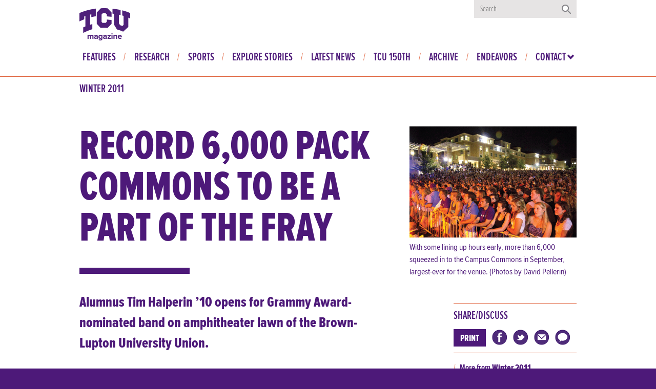

--- FILE ---
content_type: text/html; charset=UTF-8
request_url: https://magazine.tcu.edu/winter-2011/record-6000-pack-commons-part-fray/
body_size: 13180
content:
<!DOCTYPE HTML>
<!--[if IEMobile 7 ]><html class="no-js iem7" manifest="default.appcache?v=1"><![endif]-->
<!--[if lt IE 7 ]><html class="no-js ie6" lang="en"><![endif]-->
<!--[if IE 7 ]><html class="no-js ie7" lang="en"><![endif]-->
<!--[if IE 8 ]><html class="no-js ie8" lang="en"><![endif]-->
<!--[if (gte IE 9)|(gt IEMobile 7)|!(IEMobile)|!(IE)]><!--><html class="no-js" lang="en"><!--<![endif]-->
	<head>
		<title>Record 6,000 pack Commons to be a part of The Fray - TCU Magazine</title>
		<meta charset="UTF-8" />
	  	<meta http-equiv="X-UA-Compatible" content="IE=edge,chrome=1">
		<meta name="viewport" content="width=device-width, initial-scale=1.0">
		<link rel="pingback" href="https://magazine.tcu.edu/xmlrpc.php" />
		<link rel="shortcut icon" href="https://magazine.tcu.edu/wp-content/themes/TCUMag-1.9.0/img/favicon.ico"/>



		<script type="text/javascript" src="https://magazine.tcu.edu/wp-content/themes/TCUMag-1.9.0/js/modernizr.js"></script>




		<!-- symbolset -->
		<link href="https://magazine.tcu.edu/wp-content/themes/TCUMag-1.9.0/webfonts/ss-social-circle.css" rel="stylesheet" />
		<link href="https://magazine.tcu.edu/wp-content/themes/TCUMag-1.9.0/webfonts/ss-standard.css" rel="stylesheet" />

		<!-- other fonts -->
		<link href="https://magazine.tcu.edu/wp-content/themes/TCUMag-1.9.0/webfonts/stylesheet.css" rel="stylesheet" />

		<!-- reCaptcha -->
		<script src='https://www.google.com/recaptcha/api.js'></script>
		
		<!-- Google tag (gtag.js) -->
<script async src="https://www.googletagmanager.com/gtag/js?id=G-5GZC60591D"></script>
<script>
  window.dataLayer = window.dataLayer || [];
  function gtag(){dataLayer.push(arguments);}
  gtag('js', new Date());

  gtag('config', 'G-5GZC60591D');
</script>
		<!-- Parse.ly -->
<script type="text/javascript" data-parsely-site="tcu.edu" src="https://cdn.parsely.com/keys/tcu.edu/p.js?ver=3.17.0" id="parsely-cfg" async="" defer=""></script>
		
		<!-- Facebook Pixel Code -->

		<script>

		!function(f,b,e,v,n,t,s){if(f.fbq)return;n=f.fbq=function(){n.callMethod?

		n.callMethod.apply(n,arguments):n.queue.push(arguments)};if(!f._fbq)f._fbq=n;

		n.push=n;n.loaded=!0;n.version='2.0';n.queue=[];t=b.createElement(e);t.async=!0;

		t.src=v;s=b.getElementsByTagName(e)[0];s.parentNode.insertBefore(t,s)}(window,

		document,'script','https://connect.facebook.net/en_US/fbevents.js');

		fbq('init', '384050652028603'); // Insert your pixel ID here.

		fbq('track', 'PageView');

		</script>

		<noscript><img height="1" width="1" style="display:none"

		src="https://www.facebook.com/tr?id=384050652028603&ev=PageView&noscript=1"

		/></noscript>

		<!-- DO NOT MODIFY -->

		<!-- End Facebook Pixel Code -->


		<meta name='robots' content='index, follow, max-image-preview:large, max-snippet:-1, max-video-preview:-1' />

	<!-- This site is optimized with the Yoast SEO plugin v26.8 - https://yoast.com/product/yoast-seo-wordpress/ -->
	<link rel="canonical" href="https://magazine.tcu.edu/winter-2011/record-6000-pack-commons-part-fray/" />
	<meta property="og:locale" content="en_US" />
	<meta property="og:type" content="article" />
	<meta property="og:title" content="Record 6,000 pack Commons to be a part of The Fray - TCU Magazine" />
	<meta property="og:description" content="A record 6,000-plus students, faculty, staff and their guests stretched across the grassy amphitheater of the Campus Commons to watch Denver rock band The Fray jam for 90 minutes on a comfortable Friday night in September. The show was a production of Student Affairs and the Student Government Association, which brought Lady Antebellum to campus" />
	<meta property="og:url" content="https://magazine.tcu.edu/winter-2011/record-6000-pack-commons-part-fray/" />
	<meta property="og:site_name" content="TCU Magazine" />
	<meta property="article:publisher" content="https://www.facebook.com/TheTCUMagazine/" />
	<meta property="article:published_time" content="2016-02-22T19:27:05+00:00" />
	<meta property="article:modified_time" content="2017-10-02T18:07:18+00:00" />
	<meta name="author" content="wpengine" />
	<meta name="twitter:card" content="summary_large_image" />
	<meta name="twitter:creator" content="@TCUMagazine" />
	<meta name="twitter:site" content="@TCUMagazine" />
	<meta name="twitter:label1" content="Written by" />
	<meta name="twitter:data1" content="wpengine" />
	<meta name="twitter:label2" content="Est. reading time" />
	<meta name="twitter:data2" content="2 minutes" />
	<script type="application/ld+json" class="yoast-schema-graph">{"@context":"https://schema.org","@graph":[{"@type":"Article","@id":"https://magazine.tcu.edu/winter-2011/record-6000-pack-commons-part-fray/#article","isPartOf":{"@id":"https://magazine.tcu.edu/winter-2011/record-6000-pack-commons-part-fray/"},"author":{"name":"wpengine","@id":"https://magazine.tcu.edu/#/schema/person/6afd0ae1715820717cb7419b45b7b2b5"},"headline":"Record 6,000 pack Commons to be a part of The Fray","datePublished":"2016-02-22T19:27:05+00:00","dateModified":"2017-10-02T18:07:18+00:00","mainEntityOfPage":{"@id":"https://magazine.tcu.edu/winter-2011/record-6000-pack-commons-part-fray/"},"wordCount":365,"commentCount":0,"keywords":["Campus News"],"articleSection":["Winter 2011"],"inLanguage":"en-US","potentialAction":[{"@type":"CommentAction","name":"Comment","target":["https://magazine.tcu.edu/winter-2011/record-6000-pack-commons-part-fray/#respond"]}]},{"@type":"WebPage","@id":"https://magazine.tcu.edu/winter-2011/record-6000-pack-commons-part-fray/","url":"https://magazine.tcu.edu/winter-2011/record-6000-pack-commons-part-fray/","name":"Record 6,000 pack Commons to be a part of The Fray - TCU Magazine","isPartOf":{"@id":"https://magazine.tcu.edu/#website"},"datePublished":"2016-02-22T19:27:05+00:00","dateModified":"2017-10-02T18:07:18+00:00","author":{"@id":"https://magazine.tcu.edu/#/schema/person/6afd0ae1715820717cb7419b45b7b2b5"},"breadcrumb":{"@id":"https://magazine.tcu.edu/winter-2011/record-6000-pack-commons-part-fray/#breadcrumb"},"inLanguage":"en-US","potentialAction":[{"@type":"ReadAction","target":["https://magazine.tcu.edu/winter-2011/record-6000-pack-commons-part-fray/"]}]},{"@type":"BreadcrumbList","@id":"https://magazine.tcu.edu/winter-2011/record-6000-pack-commons-part-fray/#breadcrumb","itemListElement":[{"@type":"ListItem","position":1,"name":"Home","item":"https://magazine.tcu.edu/"},{"@type":"ListItem","position":2,"name":"Record 6,000 pack Commons to be a part of The Fray"}]},{"@type":"WebSite","@id":"https://magazine.tcu.edu/#website","url":"https://magazine.tcu.edu/","name":"TCU Magazine","description":"The magazine for the TCU community","potentialAction":[{"@type":"SearchAction","target":{"@type":"EntryPoint","urlTemplate":"https://magazine.tcu.edu/?s={search_term_string}"},"query-input":{"@type":"PropertyValueSpecification","valueRequired":true,"valueName":"search_term_string"}}],"inLanguage":"en-US"},{"@type":"Person","@id":"https://magazine.tcu.edu/#/schema/person/6afd0ae1715820717cb7419b45b7b2b5","name":"wpengine","image":{"@type":"ImageObject","inLanguage":"en-US","@id":"https://magazine.tcu.edu/#/schema/person/image/","url":"https://secure.gravatar.com/avatar/d8770fe9625ca7c4601f13d9d0ab86565a6dac8cd6a77bfe2ada6d83c6837870?s=96&d=mm&r=g","contentUrl":"https://secure.gravatar.com/avatar/d8770fe9625ca7c4601f13d9d0ab86565a6dac8cd6a77bfe2ada6d83c6837870?s=96&d=mm&r=g","caption":"wpengine"},"description":"This is the \"wpengine\" admin user that our staff uses to gain access to your admin area to provide support and troubleshooting. It can only be accessed by a button in our secure log that auto generates a password and dumps that password after the staff member has logged in. We have taken extreme measures to ensure that our own user is not going to be misused to harm any of our clients sites.","sameAs":["http://wpengine.com"],"url":"https://magazine.tcu.edu/author/wpengine/"}]}</script>
	<!-- / Yoast SEO plugin. -->


<link rel='dns-prefetch' href='//cdn.parsely.com' />
<link rel="alternate" type="application/rss+xml" title="TCU Magazine &raquo; Record 6,000 pack Commons to be a part of The Fray Comments Feed" href="https://magazine.tcu.edu/winter-2011/record-6000-pack-commons-part-fray/feed/" />
<link rel="alternate" title="oEmbed (JSON)" type="application/json+oembed" href="https://magazine.tcu.edu/wp-json/oembed/1.0/embed?url=https%3A%2F%2Fmagazine.tcu.edu%2Fwinter-2011%2Frecord-6000-pack-commons-part-fray%2F" />
<link rel="alternate" title="oEmbed (XML)" type="text/xml+oembed" href="https://magazine.tcu.edu/wp-json/oembed/1.0/embed?url=https%3A%2F%2Fmagazine.tcu.edu%2Fwinter-2011%2Frecord-6000-pack-commons-part-fray%2F&#038;format=xml" />
<style id='wp-img-auto-sizes-contain-inline-css' type='text/css'>
img:is([sizes=auto i],[sizes^="auto," i]){contain-intrinsic-size:3000px 1500px}
/*# sourceURL=wp-img-auto-sizes-contain-inline-css */
</style>
<style id='wp-emoji-styles-inline-css' type='text/css'>

	img.wp-smiley, img.emoji {
		display: inline !important;
		border: none !important;
		box-shadow: none !important;
		height: 1em !important;
		width: 1em !important;
		margin: 0 0.07em !important;
		vertical-align: -0.1em !important;
		background: none !important;
		padding: 0 !important;
	}
/*# sourceURL=wp-emoji-styles-inline-css */
</style>
<style id='wp-block-library-inline-css' type='text/css'>
:root{--wp-block-synced-color:#7a00df;--wp-block-synced-color--rgb:122,0,223;--wp-bound-block-color:var(--wp-block-synced-color);--wp-editor-canvas-background:#ddd;--wp-admin-theme-color:#007cba;--wp-admin-theme-color--rgb:0,124,186;--wp-admin-theme-color-darker-10:#006ba1;--wp-admin-theme-color-darker-10--rgb:0,107,160.5;--wp-admin-theme-color-darker-20:#005a87;--wp-admin-theme-color-darker-20--rgb:0,90,135;--wp-admin-border-width-focus:2px}@media (min-resolution:192dpi){:root{--wp-admin-border-width-focus:1.5px}}.wp-element-button{cursor:pointer}:root .has-very-light-gray-background-color{background-color:#eee}:root .has-very-dark-gray-background-color{background-color:#313131}:root .has-very-light-gray-color{color:#eee}:root .has-very-dark-gray-color{color:#313131}:root .has-vivid-green-cyan-to-vivid-cyan-blue-gradient-background{background:linear-gradient(135deg,#00d084,#0693e3)}:root .has-purple-crush-gradient-background{background:linear-gradient(135deg,#34e2e4,#4721fb 50%,#ab1dfe)}:root .has-hazy-dawn-gradient-background{background:linear-gradient(135deg,#faaca8,#dad0ec)}:root .has-subdued-olive-gradient-background{background:linear-gradient(135deg,#fafae1,#67a671)}:root .has-atomic-cream-gradient-background{background:linear-gradient(135deg,#fdd79a,#004a59)}:root .has-nightshade-gradient-background{background:linear-gradient(135deg,#330968,#31cdcf)}:root .has-midnight-gradient-background{background:linear-gradient(135deg,#020381,#2874fc)}:root{--wp--preset--font-size--normal:16px;--wp--preset--font-size--huge:42px}.has-regular-font-size{font-size:1em}.has-larger-font-size{font-size:2.625em}.has-normal-font-size{font-size:var(--wp--preset--font-size--normal)}.has-huge-font-size{font-size:var(--wp--preset--font-size--huge)}.has-text-align-center{text-align:center}.has-text-align-left{text-align:left}.has-text-align-right{text-align:right}.has-fit-text{white-space:nowrap!important}#end-resizable-editor-section{display:none}.aligncenter{clear:both}.items-justified-left{justify-content:flex-start}.items-justified-center{justify-content:center}.items-justified-right{justify-content:flex-end}.items-justified-space-between{justify-content:space-between}.screen-reader-text{border:0;clip-path:inset(50%);height:1px;margin:-1px;overflow:hidden;padding:0;position:absolute;width:1px;word-wrap:normal!important}.screen-reader-text:focus{background-color:#ddd;clip-path:none;color:#444;display:block;font-size:1em;height:auto;left:5px;line-height:normal;padding:15px 23px 14px;text-decoration:none;top:5px;width:auto;z-index:100000}html :where(.has-border-color){border-style:solid}html :where([style*=border-top-color]){border-top-style:solid}html :where([style*=border-right-color]){border-right-style:solid}html :where([style*=border-bottom-color]){border-bottom-style:solid}html :where([style*=border-left-color]){border-left-style:solid}html :where([style*=border-width]){border-style:solid}html :where([style*=border-top-width]){border-top-style:solid}html :where([style*=border-right-width]){border-right-style:solid}html :where([style*=border-bottom-width]){border-bottom-style:solid}html :where([style*=border-left-width]){border-left-style:solid}html :where(img[class*=wp-image-]){height:auto;max-width:100%}:where(figure){margin:0 0 1em}html :where(.is-position-sticky){--wp-admin--admin-bar--position-offset:var(--wp-admin--admin-bar--height,0px)}@media screen and (max-width:600px){html :where(.is-position-sticky){--wp-admin--admin-bar--position-offset:0px}}

/*# sourceURL=wp-block-library-inline-css */
</style><style id='global-styles-inline-css' type='text/css'>
:root{--wp--preset--aspect-ratio--square: 1;--wp--preset--aspect-ratio--4-3: 4/3;--wp--preset--aspect-ratio--3-4: 3/4;--wp--preset--aspect-ratio--3-2: 3/2;--wp--preset--aspect-ratio--2-3: 2/3;--wp--preset--aspect-ratio--16-9: 16/9;--wp--preset--aspect-ratio--9-16: 9/16;--wp--preset--gradient--vivid-cyan-blue-to-vivid-purple: linear-gradient(135deg,rgb(6,147,227) 0%,rgb(155,81,224) 100%);--wp--preset--gradient--light-green-cyan-to-vivid-green-cyan: linear-gradient(135deg,rgb(122,220,180) 0%,rgb(0,208,130) 100%);--wp--preset--gradient--luminous-vivid-amber-to-luminous-vivid-orange: linear-gradient(135deg,rgb(252,185,0) 0%,rgb(255,105,0) 100%);--wp--preset--gradient--luminous-vivid-orange-to-vivid-red: linear-gradient(135deg,rgb(255,105,0) 0%,rgb(207,46,46) 100%);--wp--preset--gradient--very-light-gray-to-cyan-bluish-gray: linear-gradient(135deg,rgb(238,238,238) 0%,rgb(169,184,195) 100%);--wp--preset--gradient--cool-to-warm-spectrum: linear-gradient(135deg,rgb(74,234,220) 0%,rgb(151,120,209) 20%,rgb(207,42,186) 40%,rgb(238,44,130) 60%,rgb(251,105,98) 80%,rgb(254,248,76) 100%);--wp--preset--gradient--blush-light-purple: linear-gradient(135deg,rgb(255,206,236) 0%,rgb(152,150,240) 100%);--wp--preset--gradient--blush-bordeaux: linear-gradient(135deg,rgb(254,205,165) 0%,rgb(254,45,45) 50%,rgb(107,0,62) 100%);--wp--preset--gradient--luminous-dusk: linear-gradient(135deg,rgb(255,203,112) 0%,rgb(199,81,192) 50%,rgb(65,88,208) 100%);--wp--preset--gradient--pale-ocean: linear-gradient(135deg,rgb(255,245,203) 0%,rgb(182,227,212) 50%,rgb(51,167,181) 100%);--wp--preset--gradient--electric-grass: linear-gradient(135deg,rgb(202,248,128) 0%,rgb(113,206,126) 100%);--wp--preset--gradient--midnight: linear-gradient(135deg,rgb(2,3,129) 0%,rgb(40,116,252) 100%);--wp--preset--font-size--small: 13px;--wp--preset--font-size--medium: 20px;--wp--preset--font-size--large: 36px;--wp--preset--font-size--x-large: 42px;--wp--preset--spacing--20: 0.44rem;--wp--preset--spacing--30: 0.67rem;--wp--preset--spacing--40: 1rem;--wp--preset--spacing--50: 1.5rem;--wp--preset--spacing--60: 2.25rem;--wp--preset--spacing--70: 3.38rem;--wp--preset--spacing--80: 5.06rem;--wp--preset--shadow--natural: 6px 6px 9px rgba(0, 0, 0, 0.2);--wp--preset--shadow--deep: 12px 12px 50px rgba(0, 0, 0, 0.4);--wp--preset--shadow--sharp: 6px 6px 0px rgba(0, 0, 0, 0.2);--wp--preset--shadow--outlined: 6px 6px 0px -3px rgb(255, 255, 255), 6px 6px rgb(0, 0, 0);--wp--preset--shadow--crisp: 6px 6px 0px rgb(0, 0, 0);}:where(.is-layout-flex){gap: 0.5em;}:where(.is-layout-grid){gap: 0.5em;}body .is-layout-flex{display: flex;}.is-layout-flex{flex-wrap: wrap;align-items: center;}.is-layout-flex > :is(*, div){margin: 0;}body .is-layout-grid{display: grid;}.is-layout-grid > :is(*, div){margin: 0;}:where(.wp-block-columns.is-layout-flex){gap: 2em;}:where(.wp-block-columns.is-layout-grid){gap: 2em;}:where(.wp-block-post-template.is-layout-flex){gap: 1.25em;}:where(.wp-block-post-template.is-layout-grid){gap: 1.25em;}.has-vivid-cyan-blue-to-vivid-purple-gradient-background{background: var(--wp--preset--gradient--vivid-cyan-blue-to-vivid-purple) !important;}.has-light-green-cyan-to-vivid-green-cyan-gradient-background{background: var(--wp--preset--gradient--light-green-cyan-to-vivid-green-cyan) !important;}.has-luminous-vivid-amber-to-luminous-vivid-orange-gradient-background{background: var(--wp--preset--gradient--luminous-vivid-amber-to-luminous-vivid-orange) !important;}.has-luminous-vivid-orange-to-vivid-red-gradient-background{background: var(--wp--preset--gradient--luminous-vivid-orange-to-vivid-red) !important;}.has-very-light-gray-to-cyan-bluish-gray-gradient-background{background: var(--wp--preset--gradient--very-light-gray-to-cyan-bluish-gray) !important;}.has-cool-to-warm-spectrum-gradient-background{background: var(--wp--preset--gradient--cool-to-warm-spectrum) !important;}.has-blush-light-purple-gradient-background{background: var(--wp--preset--gradient--blush-light-purple) !important;}.has-blush-bordeaux-gradient-background{background: var(--wp--preset--gradient--blush-bordeaux) !important;}.has-luminous-dusk-gradient-background{background: var(--wp--preset--gradient--luminous-dusk) !important;}.has-pale-ocean-gradient-background{background: var(--wp--preset--gradient--pale-ocean) !important;}.has-electric-grass-gradient-background{background: var(--wp--preset--gradient--electric-grass) !important;}.has-midnight-gradient-background{background: var(--wp--preset--gradient--midnight) !important;}.has-small-font-size{font-size: var(--wp--preset--font-size--small) !important;}.has-medium-font-size{font-size: var(--wp--preset--font-size--medium) !important;}.has-large-font-size{font-size: var(--wp--preset--font-size--large) !important;}.has-x-large-font-size{font-size: var(--wp--preset--font-size--x-large) !important;}
/*# sourceURL=global-styles-inline-css */
</style>

<style id='classic-theme-styles-inline-css' type='text/css'>
/*! This file is auto-generated */
.wp-block-button__link{color:#fff;background-color:#32373c;border-radius:9999px;box-shadow:none;text-decoration:none;padding:calc(.667em + 2px) calc(1.333em + 2px);font-size:1.125em}.wp-block-file__button{background:#32373c;color:#fff;text-decoration:none}
/*# sourceURL=/wp-includes/css/classic-themes.min.css */
</style>
<link rel='stylesheet' id='cptch_stylesheet-css' href='https://magazine.tcu.edu/wp-content/plugins/captcha/css/front_end_style.css?ver=4.4.5' type='text/css' media='all' />
<link rel='stylesheet' id='dashicons-css' href='https://magazine.tcu.edu/wp-includes/css/dashicons.min.css?ver=6.9' type='text/css' media='all' />
<link rel='stylesheet' id='cptch_desktop_style-css' href='https://magazine.tcu.edu/wp-content/plugins/captcha/css/desktop_style.css?ver=4.4.5' type='text/css' media='all' />
<link rel='stylesheet' id='screen-css' href='https://magazine.tcu.edu/wp-content/themes/TCUMag-1.9.0/style.css?ver=6.9' type='text/css' media='screen' />
<link rel='stylesheet' id='tablepress-default-css' href='https://magazine.tcu.edu/wp-content/tablepress-combined.min.css?ver=55' type='text/css' media='all' />
<script type="text/javascript" src="https://magazine.tcu.edu/wp-includes/js/jquery/jquery.min.js?ver=3.7.1" id="jquery-core-js"></script>
<script type="text/javascript" src="https://magazine.tcu.edu/wp-includes/js/jquery/jquery-migrate.min.js?ver=3.4.1" id="jquery-migrate-js"></script>
<script type="text/javascript" src="https://magazine.tcu.edu/wp-content/themes/TCUMag-1.9.0/js/site.js?ver=6.9" id="site-js"></script>
<script type="text/javascript" src="https://magazine.tcu.edu/wp-content/themes/TCUMag-1.9.0/js/retina.min.js?ver=6.9" id="retina-js"></script>
<link rel="https://api.w.org/" href="https://magazine.tcu.edu/wp-json/" /><link rel="alternate" title="JSON" type="application/json" href="https://magazine.tcu.edu/wp-json/wp/v2/posts/1917" /><link rel="EditURI" type="application/rsd+xml" title="RSD" href="https://magazine.tcu.edu/xmlrpc.php?rsd" />
<link rel='shortlink' href='https://magazine.tcu.edu/?p=1917' />
<script>document.documentElement.className += " js";</script>
<script type="application/ld+json" class="wp-parsely-metadata">{"@context":"https:\/\/schema.org","@type":"NewsArticle","headline":"Record 6,000 pack Commons to be a part of The Fray","url":"https:\/\/magazine.tcu.edu\/winter-2011\/record-6000-pack-commons-part-fray\/","mainEntityOfPage":{"@type":"WebPage","@id":"https:\/\/magazine.tcu.edu\/winter-2011\/record-6000-pack-commons-part-fray\/"},"thumbnailUrl":"","image":{"@type":"ImageObject","url":""},"articleSection":"Winter 2011","author":[{"@type":"Person","name":"wpengine"}],"creator":["wpengine"],"publisher":{"@type":"Organization","name":"TCU Magazine","logo":""},"keywords":["campus news"],"dateCreated":"2016-02-22T19:27:05Z","datePublished":"2016-02-22T19:27:05Z","dateModified":"2017-10-02T18:07:18Z"}</script>


			<!-- Scripts -->
			<!--[if lte IE 8]>
				<script src="//cdnjs.cloudflare.com/ajax/libs/html5shiv/3.6.2/html5shiv.js"></script>
				<script type="text/javascript" src="https://magazine.tcu.edu/wp-content/themes/TCUMag-1.9.0/js/respond.src.js"></script>

			<![endif]-->




			<!--[if lte IE 8 ]>

				<link rel="stylesheet" type="text/css" href="https://magazine.tcu.edu/wp-content/themes/TCUMag-1.9.0/css/ie8.css" />

			<![endif]-->



		<script src="https://magazine.tcu.edu/wp-content/themes/TCUMag-1.9.0/js/jquery.cycle2.min.js"></script>



		<script type="text/javascript" src="https://magazine.tcu.edu/wp-content/themes/TCUMag-1.9.0/js/jquery.cycle2.swipe.min.js"></script>
		<!--<script type="text/javascript" src="http://malsup.github.io/ios6fix.js"></script>-->


		<!-- <script type="text/javascript" src="/js/twitterfeed.js"></script> -->
		<!-- Crazy Egg -->
		<!-- <script type="text/javascript">
		setTimeout(function(){var a=document.createElement("script");
		var b=document.getElementsByTagName("script")[0];
		a.src=document.location.protocol+"//script.crazyegg.com/pages/scripts/0028/4249.js?"+Math.floor(new Date().getTime()/3600000);
		a.async=true;a.type="text/javascript";b.parentNode.insertBefore(a,b)}, 1);
		</script> -->
	</head>
	<body class="wp-singular post-template-default single single-post postid-1917 single-format-standard wp-theme-TCUMag-190 record-6000-pack-commons-part-fray">
<header>
	<div class="row">
		<div class="large-3 medium-2 small-4 columns logo">
						<a href="https://magazine.tcu.edu"><img src="https://magazine.tcu.edu/wp-content/uploads/2015/04/tcu-logo1.png" alt="TCU Magazine" /></a>
		</div>
		
		<div class="large-9 medium-10 columns show-for-medium-up">
			<form role="search" method="get" id="searchform" class="searchform" action="https://magazine.tcu.edu/" >
		<div><input placeholder="Search" type="text" value="" name="s" id="s" /><input type="submit" id="searchsubmit" class="ss-standard ss-search" value="Search" />
		</div>
		</form>		</div>
		<div class="small-8 medium-10 columns mobile-menu">
			<p class="ss-standard ss-rows">Menu</p>
		</div>
		<nav class="large-9 medium-10 columns">
			
				<ul id="main-nav" class="menu">
				
				<!-- MENU - before departments -->
				
				<li><a href="https://magazine.tcu.edu/explore-stories/features/">Features</a></li>
<li><a href="https://magazine.tcu.edu/explore-stories/research-discovery/">Research</a></li>
<li><a href="https://magazine.tcu.edu/explore-stories/sports-riff-ram/">Sports</a></li>
<li><a href="https://magazine.tcu.edu/explore-stories/">Explore Stories</a></li>
<li><a href="https://magazine.tcu.edu/article_type/latest-news/">Latest News</a></li>
<li><a href="https://magazine.tcu.edu/issues/fall-2023/">TCU 150TH</a></li>
<li><a href="https://magazine.tcu.edu/issues/">Archive</a></li>
<li><a href="/issues/endeavors-2025-research-magazine/">Endeavors</a></li>
				
				
				<!-- DEPARTMENTS MENU + FLYOUT 
				
				<li class="departments"><a href="#department-menu">Departments</a>
					<section id="department-menu" >
						<div class="row">
							<div class="large-3 medium-4 columns departments">
								<ul id="departments" class="menu"><li><a href="https://magazine.tcu.edu/explore-stories/features/">Features</a></li>
<li><a href="https://magazine.tcu.edu/explore-stories/web-extras/">Web Extras</a></li>
<li><a href="https://magazine.tcu.edu/explore-stories/letters/">Letters</a></li>
<li class="active"><a href="https://magazine.tcu.edu/explore-stories/campus-news-alma-matters/">Campus News: Alma Matters</a></li>
<li><a href="https://magazine.tcu.edu/explore-stories/sports-riff-ram/">Sports: Riff Ram</a></li>
<li><a href="https://magazine.tcu.edu/explore-stories/alumni/">Alumni</a></li>
<li><a href="https://magazine.tcu.edu/explore-stories/memries-sweet/">Mem&#8217;ries Sweet</a></li>
</ul>							</div>
							<div class="large-3 medium-4 columns extras">
								<ul id="department-extras" class="menu"><li><a href="/extra-points/">Extra Points Blog</a></li>
<li><a href="/comrades-true/">Comrades True Blog</a></li>
<li><a href="https://magazine.tcu.edu/explore-stories/super-frogs-fun-page/">Super Frog Fun Pages</a></li>
</ul>							</div>
							<div class="large-6 medium-4  columns exclusives">
								<h2>Web extras</h2>
																
																
																		<div class="articles">
																				
										<article>
											<a href="https://magazine.tcu.edu/winter-2025/horned-frog-foodies-imran-khan-lunch-box/">
																								<h3>Horned Frog Foodies: Imran “Immy” Khan</h3>
											</a>
										</article>
																		<div class="articles">
																				
										<article>
											<a href="https://magazine.tcu.edu/winter-2025/horned-frog-foodies-tasty-good-toffee-katie-becker/">
																								<h3>Horned Frog Foodies: Katie Becker’s Tasty Good Toffee</h3>
											</a>
										</article>
																		<div class="articles">
																				
										<article>
											<a href="https://magazine.tcu.edu/winter-2025/horned-frog-foodies-lil-boy-blue-bbq-reggie-robinson/">
																								<h3>Horned Frog Foodies: Serving Up Love with Reggie Robinson</h3>
											</a>
										</article>
																		
									</div>
									
								
																	
																<p class="see-more"><a href="https://magazine.tcu.edu/explore-stories/web-extras/">See more</a></p>
							</div>
						</div>
						
						
					</section>
				</li>
				-->
				
				<!-- MENU - after departments -->
								
				
				<!-- CONTACT MENU + FLYOUT -->
				
				<li class="contact"><a href="#contact-menu">Contact</a>
					<section id="contact-menu" >
						<div class="row">
							<div class="large-12 medium-4 columns departments">
								<ul id="menu-contact-menu" class="menu"><li><a href="https://magazine.tcu.edu/contact-us/change-your-address/">Change your address</a></li>
<li><a href="https://magazine.tcu.edu/contact-us/submit-a-class-note/">Submit a class note</a></li>
<li><a href="https://magazine.tcu.edu/contact-us/submit-a-letter/">Submit a letter to the editor</a></li>
<li><a href="https://magazine.tcu.edu/contact-us/submit-a-wedding-photo/">Submit a wedding photo</a></li>
<li><a href="https://magazine.tcu.edu/contact-us/submit-a-baby-photo/">Submit a baby photo</a></li>
<li><a href="https://magazine.tcu.edu/contact-us/">Contact Us</a></li>
</ul>							</div>
							
						</div>
					</section>
				
				</ul>
				
				<div class="hide-for-medium-up"><form role="search" method="get" id="searchform" class="searchform" action="https://magazine.tcu.edu/" >
		<div><input placeholder="Search" type="text" value="" name="s" id="s" /><input type="submit" id="searchsubmit" class="ss-standard ss-search" value="Search" />
		</div>
		</form></div>
			
			</nav>
		
	</div>
	
	
</header>







<article class="content story default dek_purple" >
					<section class="row">
			<div class="medium-12 columns issue-head">
								<h2><a href="https://magazine.tcu.edu/issues/winter-2011">Winter 2011</a></h2>


			</div>
		</section>
			
	<div class="row">
		<div class="medium-12 columns main ">

			<div class="article-head above">
				

				<h1>Record 6,000 pack Commons to be a part of The Fray</h1>

				<div class="dek"><p>Alumnus Tim Halperin &#8217;10 opens for Grammy Award-nominated band on amphitheater lawn of the Brown-Lupton University Union.</p>
</div>



																																		
						<p class="byline">by Rick Waters '95						
															
			</div>


										<div class="main-image small">
									<img src="http://tcumagarchive.tcu.edu//Assets/images/411AMFraygroup.gif" alt="Record 6,000 pack Commons to be a part of The Fray" />
								<!-- TCU 150 LOGIC -->
									<div class="caption"><p>With some lining up hours early, more than 6,000 squeezed in to the Campus Commons in September, largest-ever for the venue. (Photos by David Pellerin)</p>
</div>
				</div>
						<div class="share-discuss right">

				<div class="share">
					<h2>Share/Discuss</h2>
					<div>
						<a class="print" href="#" onclick="window.print(); return false;">Print</a>
						<span class='st_facebook_custom' st_title='Record 6,000 pack Commons to be a part of The Fray' st_url='https://magazine.tcu.edu/winter-2011/record-6000-pack-commons-part-fray/'></span>
						<span st_via='tcumagazine' st_username='tcumagazine' class='st_twitter_custom' st_title='Record 6,000 pack Commons to be a part of The Fray' st_url='https://magazine.tcu.edu/winter-2011/record-6000-pack-commons-part-fray/'></span>
						<span class='st_linkedin_custom' st_title='Record 6,000 pack Commons to be a part of The Fray' st_url='https://magazine.tcu.edu/winter-2011/record-6000-pack-commons-part-fray/'></span>
						<span class='st_email_custom' st_title='Record 6,000 pack Commons to be a part of The Fray' st_url='https://magazine.tcu.edu/winter-2011/record-6000-pack-commons-part-fray/'></span>
						<a class="comment-link" href="#comments-section"></a>
					</div>
				</div>






				<div class="meta">
					<p>More from <a href="https://magazine.tcu.edu/./winter-2011/" rel="category tag">Winter 2011</a></p>
					<p>More in <a href="https://magazine.tcu.edu/explore-stories/campus-news-alma-matters/" rel="tag">Campus News: Alma Matters</a></p>					<p>Topics: <a href="https://magazine.tcu.edu/topics/campus-news/" rel="tag">Campus News</a></p>				</div>

			</div>


			<div class="article-head below">
				
				<h1>Record 6,000 pack Commons to be a part of The Fray</h1>

				<div class="dek"><p>Alumnus Tim Halperin &#8217;10 opens for Grammy Award-nominated band on amphitheater lawn of the Brown-Lupton University Union.</p>
</div>



																																		
						<p class="byline">by Rick Waters '95						
																		</div>


			



			<div style="max-width: 650px;"><p>A record 6,000-plus students, faculty, staff and their guests stretched across the grassy amphitheater of the Campus Commons to watch Denver rock band The Fray jam for 90 minutes on a comfortable Friday night in September. The show was a production of Student Affairs and the Student Government Association, which brought Lady Antebellum to campus a year ago.</p>
<p>The backdrop of the Brown-Lupton University Union, with the purple-lighted King Clock Tower and residents of King and Carter residence halls watching curiously from open windows, made for a cozy venue.</p>
<p>The faithful and the fanboys had lined up hours before gates opened at 7:45 p.m., and the five-member group didn’t disappoint. Nearly all piano-driven, The Fray mixed new songs with old hits and was quick to get audience participation from Horned Frog Nation.</p>
<p>On the second song, lead vocalist Isaac Slade, (right) climbed down from the stage and pushed his way into the crowd. While surrounded by smart phones, most of them recording, he belted out the chorus to the Grammy Award-nominated “Over My Head (Cable Car).”</p>
<p>Slade and company shone on “All At Once,” “You Found Me” and “Look After You,” but the front man got the night’s biggest cheers when he hopped up from the piano and demonstrated that he had learned the Horned Frog hand sign.</p>
<p>“Hey, TCU, we wanted you to know we learned something from you.” Slade then donned TCU sunglasses and asked the crowd to sing the school song.</p>
<p>Not knowing whether to sing the “TCU Fight Song” or the alma mater, the crowd gave a garbled version of both.</p>
<p>Earlier in the night, local singer/songwriter Tim Halperin ’10 (right) got the show started with a set of new songs, including “She Gets What She Wants” and “She Sets Me Free” from his new album <em>Rise and Fall</em>.</p>
<p>Halperin confessed that two years prior, as a TCU student, he had covered a The Fray song at a piano in the Union and posted the video on YouTube. Now, he was opening for them at his alma mater.<br />
<strong>Related story:</strong><br />
<a href="http://www.magazine.tcu.edu/OnCampus/Article.aspx?ArticleId=268">Longer story on the concert</a></p>
<p><strong>Photo gallery:</strong><br />
To come</p>
<p><strong> Video:</strong></p>
<p><iframe src="http://www.youtube.com/embed/RXpvFpuh86Q" width="500" height="385" allowfullscreen="allowfullscreen"></iframe></p>
</div>

					
												
							<nav class="story-nav">
					<span class="prev"><a href="https://magazine.tcu.edu/winter-2011/tcu-buries-time-capsule-inside-stadium-column/" rel="prev">Previous Story</a></span>
					<span class="next"><a href="https://magazine.tcu.edu/winter-2011/last-old-stadium-knocked/" rel="next">Next Story</a>	</span>
				</nav>
			



			</div>




		</div>


		<section id="comments-section">
	<div class="row">
		<div class="large-8 columns">
		
		
			
		
		<div id="comments">
		<p class="add-comment"><a href="#respond">Your comments are welcome</a></p>
	<h2>Comments</h2>
	
	
		<div id="respond" class="comment-respond">
		<h3 id="reply-title" class="comment-reply-title">Leave a comment <small><a rel="nofollow" id="cancel-comment-reply-link" href="/winter-2011/record-6000-pack-commons-part-fray/#respond" style="display:none;">Cancel Reply</a></small></h3><form action="https://magazine.tcu.edu/wp-comments-post.php?wpe-comment-post=tcumagazine" method="post" id="commentform" class="comment-form"><p class="comment-notes">Your email address will not be published.</p><p class="comment-form-comment"><label for="comment">Comment</label><textarea id="comment" name="comment" cols="45" rows="8" aria-required="true"></textarea></p>
	    <p class="g-recaptcha" data-sitekey="6LcghAsTAAAAABjb4whdF2prs95PK_jvjLWYUPlb"></p><p class="comment-form-author"><label for="author">Name <span class="required">*</span></label> <input id="author" name="author" type="text" value="" size="30" maxlength="245" autocomplete="name" required="required" /></p>
<p class="comment-form-email"><label for="email">Email <span class="required">*</span></label> <input id="email" name="email" type="text" value="" size="30" maxlength="100" autocomplete="email" required="required" /></p>
<p class="comment-form-url"><label for="url">Website</label> <input id="url" name="url" type="text" value="" size="30" maxlength="200" autocomplete="url" /></p>
<p class="form-submit"><input name="submit" type="submit" id="submit" class="submit" value="Post" /> <input type='hidden' name='comment_post_ID' value='1917' id='comment_post_ID' />
<input type='hidden' name='comment_parent' id='comment_parent' value='0' />
</p><p style="display: none;"><input type="hidden" id="akismet_comment_nonce" name="akismet_comment_nonce" value="3b7504f115" /></p><p style="display: none !important;" class="akismet-fields-container" data-prefix="ak_"><label>&#916;<textarea name="ak_hp_textarea" cols="45" rows="8" maxlength="100"></textarea></label><input type="hidden" id="ak_js_1" name="ak_js" value="126"/><script>document.getElementById( "ak_js_1" ).setAttribute( "value", ( new Date() ).getTime() );</script></p></form>	</div><!-- #respond -->
	
</div><!-- #comments -->
		</div>
		
		<div class="large-3 large-offset-1 columns related-stories">
			
			
							
				
								
				
				
									<h2>Related Reading:</h2>
					<div class="row listing grid">
					<!-- pagination here -->
				
					<!-- the loop -->
										
											
							        
							        
						<article class="large-12 medium-4 columns">
							<a href="https://magazine.tcu.edu/winter-2025/rangers-spirit-team-infographic/">
								
																			<img width="355" height="240" src="https://magazine.tcu.edu/wp-content/uploads/2025/11/Final-Selects_Football-vs-Baylor_20251018_R62B8601-355x240.jpg" class="attachment-thumbnail size-thumbnail wp-post-image" alt="Image of a TCU Rangers spirit team member unfurling a giant purple TCU flag featuring a white and black horned frog on the field during a home football game. Cheerleaders and a large brick building are visible in the background." decoding="async" fetchpriority="high" />																			
									<p class="department">Campus News: Alma Matters</p>
									<h3>Giddyup Gang</h3>
																			<p data-start="74" data-end="195">The TCU Rangers’ spirit shows up across sports, local events and longstanding Fort Worth traditions.</p>
<p data-start="197" data-end="324">
																			
							
									
						    </a>
						</article>
										
											
							        
							        
						<article class="large-12 medium-4 columns">
							<a href="https://magazine.tcu.edu/fall-2025/admission-counselors-infographic/">
								
																			<img width="355" height="240" src="https://magazine.tcu.edu/wp-content/uploads/2025/08/WebHeader-Fall25-Infographic-Illus-355x240.jpg" class="attachment-thumbnail size-thumbnail wp-post-image" alt="A cartoon-style illustration shows two people talking in an office, with speech bubbles above them and a potted plant nearby." decoding="async" />																			
									<p class="department">Campus News: Alma Matters</p>
									<h3>From Applicant to Accepted</h3>
																			<p data-start="267" data-end="354"><strong data-start="267" data-end="352">Learn about the admission counselor’s role in guiding future Horned Frogs.</strong></p>
																			
							
									
						    </a>
						</article>
										<!-- end of the loop -->
					</div>
					<!-- pagination here -->
				
									
								
				
						
			
			
		</div>
	
	
	</div>
</section>


</article>
<footer>
	<div class="row">
		<div class="large-2 medium-2 columns">
						<a href="https://www.tcu.edu"><img src="https://magazine.tcu.edu/wp-content/uploads/2015/04/tcu-logo-footer1.png" alt="TCU" /></a>
			
		</div>
		<div class="large-4 medium-3 columns school-nav">
			<ul id="menu-footer-external-menu" class="menu"><li><a href="http://www.tcu.edu">TCU Home</a></li>
<li><a href="http://newsevents.tcu.edu/">University News/Events</a></li>
<li><a href="http://alumni.tcu.edu/">TCU Alumni Association</a></li>
<li><a href="http://www.gofrogs.com/">TCU Athletics</a></li>
</ul>		</div>
		<div class="large-6 medium-7 columns">
			<p class="issues-menu"><a href="https://magazine.tcu.edu">Current Issue</a> / <a href="https://magazine.tcu.edu/issues">Past Issues</a></p>
			
			<ul id="quick-links" class="menu"><li><a href="https://magazine.tcu.edu/contact-us/">Contact Us</a></li>
<li><a href="https://magazine.tcu.edu/contact-us/change-your-address/">Change your address</a></li>
<li><a href="https://magazine.tcu.edu/contact-us/submit-a-class-note/">Submit a class note</a></li>
</ul>			
			<p class="ss-icon ss-social-circle social-menu">
									<a href="https://www.facebook.com/TheTCUMagazine">Facebook</a>
					
									<a href="https://twitter.com/tcumagazine">Twitter</a>
					
					
									<a href="https://www.instagram.com/tcumagazine">Instagram</a>
								<a href="mailto:tcumagazine@tcu.edu">Email</a>
						
			</p>
		</div>
	
	</div>
</footer>	<script type="speculationrules">
{"prefetch":[{"source":"document","where":{"and":[{"href_matches":"/*"},{"not":{"href_matches":["/wp-*.php","/wp-admin/*","/wp-content/uploads/*","/wp-content/*","/wp-content/plugins/*","/wp-content/themes/TCUMag-1.9.0/*","/*\\?(.+)"]}},{"not":{"selector_matches":"a[rel~=\"nofollow\"]"}},{"not":{"selector_matches":".no-prefetch, .no-prefetch a"}}]},"eagerness":"conservative"}]}
</script>
<script type="text/javascript" src="https://magazine.tcu.edu/wp-includes/js/dist/hooks.min.js?ver=dd5603f07f9220ed27f1" id="wp-hooks-js"></script>
<script type="text/javascript" src="https://magazine.tcu.edu/wp-includes/js/dist/i18n.min.js?ver=c26c3dc7bed366793375" id="wp-i18n-js"></script>
<script type="text/javascript" id="wp-i18n-js-after">
/* <![CDATA[ */
wp.i18n.setLocaleData( { 'text direction\u0004ltr': [ 'ltr' ] } );
//# sourceURL=wp-i18n-js-after
/* ]]> */
</script>
<script type="text/javascript" id="wp-parsely-loader-js-before">
/* <![CDATA[ */
window.wpParselySiteId = 'tcu.edu';
//# sourceURL=wp-parsely-loader-js-before
/* ]]> */
</script>
<script type="text/javascript" src="https://magazine.tcu.edu/wp-content/plugins/wp-parsely/build/loader.js?ver=ecf94842061bea03d54b" id="wp-parsely-loader-js"></script>
<script type="text/javascript" data-parsely-site="tcu.edu" src="https://cdn.parsely.com/keys/tcu.edu/p.js?ver=3.22.0" id="parsely-cfg"></script>
<script defer type="text/javascript" src="https://magazine.tcu.edu/wp-content/plugins/akismet/_inc/akismet-frontend.js?ver=1763007290" id="akismet-frontend-js"></script>
<script id="wp-emoji-settings" type="application/json">
{"baseUrl":"https://s.w.org/images/core/emoji/17.0.2/72x72/","ext":".png","svgUrl":"https://s.w.org/images/core/emoji/17.0.2/svg/","svgExt":".svg","source":{"concatemoji":"https://magazine.tcu.edu/wp-includes/js/wp-emoji-release.min.js?ver=6.9"}}
</script>
<script type="module">
/* <![CDATA[ */
/*! This file is auto-generated */
const a=JSON.parse(document.getElementById("wp-emoji-settings").textContent),o=(window._wpemojiSettings=a,"wpEmojiSettingsSupports"),s=["flag","emoji"];function i(e){try{var t={supportTests:e,timestamp:(new Date).valueOf()};sessionStorage.setItem(o,JSON.stringify(t))}catch(e){}}function c(e,t,n){e.clearRect(0,0,e.canvas.width,e.canvas.height),e.fillText(t,0,0);t=new Uint32Array(e.getImageData(0,0,e.canvas.width,e.canvas.height).data);e.clearRect(0,0,e.canvas.width,e.canvas.height),e.fillText(n,0,0);const a=new Uint32Array(e.getImageData(0,0,e.canvas.width,e.canvas.height).data);return t.every((e,t)=>e===a[t])}function p(e,t){e.clearRect(0,0,e.canvas.width,e.canvas.height),e.fillText(t,0,0);var n=e.getImageData(16,16,1,1);for(let e=0;e<n.data.length;e++)if(0!==n.data[e])return!1;return!0}function u(e,t,n,a){switch(t){case"flag":return n(e,"\ud83c\udff3\ufe0f\u200d\u26a7\ufe0f","\ud83c\udff3\ufe0f\u200b\u26a7\ufe0f")?!1:!n(e,"\ud83c\udde8\ud83c\uddf6","\ud83c\udde8\u200b\ud83c\uddf6")&&!n(e,"\ud83c\udff4\udb40\udc67\udb40\udc62\udb40\udc65\udb40\udc6e\udb40\udc67\udb40\udc7f","\ud83c\udff4\u200b\udb40\udc67\u200b\udb40\udc62\u200b\udb40\udc65\u200b\udb40\udc6e\u200b\udb40\udc67\u200b\udb40\udc7f");case"emoji":return!a(e,"\ud83e\u1fac8")}return!1}function f(e,t,n,a){let r;const o=(r="undefined"!=typeof WorkerGlobalScope&&self instanceof WorkerGlobalScope?new OffscreenCanvas(300,150):document.createElement("canvas")).getContext("2d",{willReadFrequently:!0}),s=(o.textBaseline="top",o.font="600 32px Arial",{});return e.forEach(e=>{s[e]=t(o,e,n,a)}),s}function r(e){var t=document.createElement("script");t.src=e,t.defer=!0,document.head.appendChild(t)}a.supports={everything:!0,everythingExceptFlag:!0},new Promise(t=>{let n=function(){try{var e=JSON.parse(sessionStorage.getItem(o));if("object"==typeof e&&"number"==typeof e.timestamp&&(new Date).valueOf()<e.timestamp+604800&&"object"==typeof e.supportTests)return e.supportTests}catch(e){}return null}();if(!n){if("undefined"!=typeof Worker&&"undefined"!=typeof OffscreenCanvas&&"undefined"!=typeof URL&&URL.createObjectURL&&"undefined"!=typeof Blob)try{var e="postMessage("+f.toString()+"("+[JSON.stringify(s),u.toString(),c.toString(),p.toString()].join(",")+"));",a=new Blob([e],{type:"text/javascript"});const r=new Worker(URL.createObjectURL(a),{name:"wpTestEmojiSupports"});return void(r.onmessage=e=>{i(n=e.data),r.terminate(),t(n)})}catch(e){}i(n=f(s,u,c,p))}t(n)}).then(e=>{for(const n in e)a.supports[n]=e[n],a.supports.everything=a.supports.everything&&a.supports[n],"flag"!==n&&(a.supports.everythingExceptFlag=a.supports.everythingExceptFlag&&a.supports[n]);var t;a.supports.everythingExceptFlag=a.supports.everythingExceptFlag&&!a.supports.flag,a.supports.everything||((t=a.source||{}).concatemoji?r(t.concatemoji):t.wpemoji&&t.twemoji&&(r(t.twemoji),r(t.wpemoji)))});
//# sourceURL=https://magazine.tcu.edu/wp-includes/js/wp-emoji-loader.min.js
/* ]]> */
</script>
	<script src="https://magazine.tcu.edu/wp-content/themes/TCUMag-1.9.0/webfonts/ss-social.js"></script>
	<script src="https://magazine.tcu.edu/wp-content/themes/TCUMag-1.9.0/webfonts/ss-standard.js"></script>
	<!--<script type="text/javascript" src="https://magazine.tcu.edu/wp-content/themes/TCUMag-1.9.0/js/js.cookie.js"></script>-->



	<script charset="utf-8" type="text/javascript">var switchTo5x=true;</script>
	<script charset="utf-8" type="text/javascript" src="https://ws.sharethis.com/button/buttons.js"></script>
	<script charset="utf-8" type="text/javascript">stLight.options({"publisher":"3d74c0c7-e855-446b-ba6d-0746e9c1bd73","onhover":false});var st_type="wordpress4.2.2";</script>


	 <!--[if lt IE 9]>
		<div class="browsehappy">
			<div>
				<h2>Hi there!</h2>
				<p>Looks like you are browsing with an <strong>outdated</strong> version of Internet Explorer. We think you'll have a much better experience on our site if you <a href="//browsehappy.com/">use an up-to-date browser</a>.
				</p>
				<span class="close">X</span>
			</div>
		</div>




	<![endif]-->
	<script>(function(){function c(){var b=a.contentDocument||a.contentWindow.document;if(b){var d=b.createElement('script');d.innerHTML="window.__CF$cv$params={r:'9c24e7379bdaaedd',t:'MTc2OTE0NjI2OS4wMDAwMDA='};var a=document.createElement('script');a.nonce='';a.src='/cdn-cgi/challenge-platform/scripts/jsd/main.js';document.getElementsByTagName('head')[0].appendChild(a);";b.getElementsByTagName('head')[0].appendChild(d)}}if(document.body){var a=document.createElement('iframe');a.height=1;a.width=1;a.style.position='absolute';a.style.top=0;a.style.left=0;a.style.border='none';a.style.visibility='hidden';document.body.appendChild(a);if('loading'!==document.readyState)c();else if(window.addEventListener)document.addEventListener('DOMContentLoaded',c);else{var e=document.onreadystatechange||function(){};document.onreadystatechange=function(b){e(b);'loading'!==document.readyState&&(document.onreadystatechange=e,c())}}}})();</script></body>
</html>

--- FILE ---
content_type: text/html; charset=utf-8
request_url: https://www.google.com/recaptcha/api2/anchor?ar=1&k=6LcghAsTAAAAABjb4whdF2prs95PK_jvjLWYUPlb&co=aHR0cHM6Ly9tYWdhemluZS50Y3UuZWR1OjQ0Mw..&hl=en&v=PoyoqOPhxBO7pBk68S4YbpHZ&size=normal&anchor-ms=20000&execute-ms=30000&cb=sjqqyd2hci5t
body_size: 49046
content:
<!DOCTYPE HTML><html dir="ltr" lang="en"><head><meta http-equiv="Content-Type" content="text/html; charset=UTF-8">
<meta http-equiv="X-UA-Compatible" content="IE=edge">
<title>reCAPTCHA</title>
<style type="text/css">
/* cyrillic-ext */
@font-face {
  font-family: 'Roboto';
  font-style: normal;
  font-weight: 400;
  font-stretch: 100%;
  src: url(//fonts.gstatic.com/s/roboto/v48/KFO7CnqEu92Fr1ME7kSn66aGLdTylUAMa3GUBHMdazTgWw.woff2) format('woff2');
  unicode-range: U+0460-052F, U+1C80-1C8A, U+20B4, U+2DE0-2DFF, U+A640-A69F, U+FE2E-FE2F;
}
/* cyrillic */
@font-face {
  font-family: 'Roboto';
  font-style: normal;
  font-weight: 400;
  font-stretch: 100%;
  src: url(//fonts.gstatic.com/s/roboto/v48/KFO7CnqEu92Fr1ME7kSn66aGLdTylUAMa3iUBHMdazTgWw.woff2) format('woff2');
  unicode-range: U+0301, U+0400-045F, U+0490-0491, U+04B0-04B1, U+2116;
}
/* greek-ext */
@font-face {
  font-family: 'Roboto';
  font-style: normal;
  font-weight: 400;
  font-stretch: 100%;
  src: url(//fonts.gstatic.com/s/roboto/v48/KFO7CnqEu92Fr1ME7kSn66aGLdTylUAMa3CUBHMdazTgWw.woff2) format('woff2');
  unicode-range: U+1F00-1FFF;
}
/* greek */
@font-face {
  font-family: 'Roboto';
  font-style: normal;
  font-weight: 400;
  font-stretch: 100%;
  src: url(//fonts.gstatic.com/s/roboto/v48/KFO7CnqEu92Fr1ME7kSn66aGLdTylUAMa3-UBHMdazTgWw.woff2) format('woff2');
  unicode-range: U+0370-0377, U+037A-037F, U+0384-038A, U+038C, U+038E-03A1, U+03A3-03FF;
}
/* math */
@font-face {
  font-family: 'Roboto';
  font-style: normal;
  font-weight: 400;
  font-stretch: 100%;
  src: url(//fonts.gstatic.com/s/roboto/v48/KFO7CnqEu92Fr1ME7kSn66aGLdTylUAMawCUBHMdazTgWw.woff2) format('woff2');
  unicode-range: U+0302-0303, U+0305, U+0307-0308, U+0310, U+0312, U+0315, U+031A, U+0326-0327, U+032C, U+032F-0330, U+0332-0333, U+0338, U+033A, U+0346, U+034D, U+0391-03A1, U+03A3-03A9, U+03B1-03C9, U+03D1, U+03D5-03D6, U+03F0-03F1, U+03F4-03F5, U+2016-2017, U+2034-2038, U+203C, U+2040, U+2043, U+2047, U+2050, U+2057, U+205F, U+2070-2071, U+2074-208E, U+2090-209C, U+20D0-20DC, U+20E1, U+20E5-20EF, U+2100-2112, U+2114-2115, U+2117-2121, U+2123-214F, U+2190, U+2192, U+2194-21AE, U+21B0-21E5, U+21F1-21F2, U+21F4-2211, U+2213-2214, U+2216-22FF, U+2308-230B, U+2310, U+2319, U+231C-2321, U+2336-237A, U+237C, U+2395, U+239B-23B7, U+23D0, U+23DC-23E1, U+2474-2475, U+25AF, U+25B3, U+25B7, U+25BD, U+25C1, U+25CA, U+25CC, U+25FB, U+266D-266F, U+27C0-27FF, U+2900-2AFF, U+2B0E-2B11, U+2B30-2B4C, U+2BFE, U+3030, U+FF5B, U+FF5D, U+1D400-1D7FF, U+1EE00-1EEFF;
}
/* symbols */
@font-face {
  font-family: 'Roboto';
  font-style: normal;
  font-weight: 400;
  font-stretch: 100%;
  src: url(//fonts.gstatic.com/s/roboto/v48/KFO7CnqEu92Fr1ME7kSn66aGLdTylUAMaxKUBHMdazTgWw.woff2) format('woff2');
  unicode-range: U+0001-000C, U+000E-001F, U+007F-009F, U+20DD-20E0, U+20E2-20E4, U+2150-218F, U+2190, U+2192, U+2194-2199, U+21AF, U+21E6-21F0, U+21F3, U+2218-2219, U+2299, U+22C4-22C6, U+2300-243F, U+2440-244A, U+2460-24FF, U+25A0-27BF, U+2800-28FF, U+2921-2922, U+2981, U+29BF, U+29EB, U+2B00-2BFF, U+4DC0-4DFF, U+FFF9-FFFB, U+10140-1018E, U+10190-1019C, U+101A0, U+101D0-101FD, U+102E0-102FB, U+10E60-10E7E, U+1D2C0-1D2D3, U+1D2E0-1D37F, U+1F000-1F0FF, U+1F100-1F1AD, U+1F1E6-1F1FF, U+1F30D-1F30F, U+1F315, U+1F31C, U+1F31E, U+1F320-1F32C, U+1F336, U+1F378, U+1F37D, U+1F382, U+1F393-1F39F, U+1F3A7-1F3A8, U+1F3AC-1F3AF, U+1F3C2, U+1F3C4-1F3C6, U+1F3CA-1F3CE, U+1F3D4-1F3E0, U+1F3ED, U+1F3F1-1F3F3, U+1F3F5-1F3F7, U+1F408, U+1F415, U+1F41F, U+1F426, U+1F43F, U+1F441-1F442, U+1F444, U+1F446-1F449, U+1F44C-1F44E, U+1F453, U+1F46A, U+1F47D, U+1F4A3, U+1F4B0, U+1F4B3, U+1F4B9, U+1F4BB, U+1F4BF, U+1F4C8-1F4CB, U+1F4D6, U+1F4DA, U+1F4DF, U+1F4E3-1F4E6, U+1F4EA-1F4ED, U+1F4F7, U+1F4F9-1F4FB, U+1F4FD-1F4FE, U+1F503, U+1F507-1F50B, U+1F50D, U+1F512-1F513, U+1F53E-1F54A, U+1F54F-1F5FA, U+1F610, U+1F650-1F67F, U+1F687, U+1F68D, U+1F691, U+1F694, U+1F698, U+1F6AD, U+1F6B2, U+1F6B9-1F6BA, U+1F6BC, U+1F6C6-1F6CF, U+1F6D3-1F6D7, U+1F6E0-1F6EA, U+1F6F0-1F6F3, U+1F6F7-1F6FC, U+1F700-1F7FF, U+1F800-1F80B, U+1F810-1F847, U+1F850-1F859, U+1F860-1F887, U+1F890-1F8AD, U+1F8B0-1F8BB, U+1F8C0-1F8C1, U+1F900-1F90B, U+1F93B, U+1F946, U+1F984, U+1F996, U+1F9E9, U+1FA00-1FA6F, U+1FA70-1FA7C, U+1FA80-1FA89, U+1FA8F-1FAC6, U+1FACE-1FADC, U+1FADF-1FAE9, U+1FAF0-1FAF8, U+1FB00-1FBFF;
}
/* vietnamese */
@font-face {
  font-family: 'Roboto';
  font-style: normal;
  font-weight: 400;
  font-stretch: 100%;
  src: url(//fonts.gstatic.com/s/roboto/v48/KFO7CnqEu92Fr1ME7kSn66aGLdTylUAMa3OUBHMdazTgWw.woff2) format('woff2');
  unicode-range: U+0102-0103, U+0110-0111, U+0128-0129, U+0168-0169, U+01A0-01A1, U+01AF-01B0, U+0300-0301, U+0303-0304, U+0308-0309, U+0323, U+0329, U+1EA0-1EF9, U+20AB;
}
/* latin-ext */
@font-face {
  font-family: 'Roboto';
  font-style: normal;
  font-weight: 400;
  font-stretch: 100%;
  src: url(//fonts.gstatic.com/s/roboto/v48/KFO7CnqEu92Fr1ME7kSn66aGLdTylUAMa3KUBHMdazTgWw.woff2) format('woff2');
  unicode-range: U+0100-02BA, U+02BD-02C5, U+02C7-02CC, U+02CE-02D7, U+02DD-02FF, U+0304, U+0308, U+0329, U+1D00-1DBF, U+1E00-1E9F, U+1EF2-1EFF, U+2020, U+20A0-20AB, U+20AD-20C0, U+2113, U+2C60-2C7F, U+A720-A7FF;
}
/* latin */
@font-face {
  font-family: 'Roboto';
  font-style: normal;
  font-weight: 400;
  font-stretch: 100%;
  src: url(//fonts.gstatic.com/s/roboto/v48/KFO7CnqEu92Fr1ME7kSn66aGLdTylUAMa3yUBHMdazQ.woff2) format('woff2');
  unicode-range: U+0000-00FF, U+0131, U+0152-0153, U+02BB-02BC, U+02C6, U+02DA, U+02DC, U+0304, U+0308, U+0329, U+2000-206F, U+20AC, U+2122, U+2191, U+2193, U+2212, U+2215, U+FEFF, U+FFFD;
}
/* cyrillic-ext */
@font-face {
  font-family: 'Roboto';
  font-style: normal;
  font-weight: 500;
  font-stretch: 100%;
  src: url(//fonts.gstatic.com/s/roboto/v48/KFO7CnqEu92Fr1ME7kSn66aGLdTylUAMa3GUBHMdazTgWw.woff2) format('woff2');
  unicode-range: U+0460-052F, U+1C80-1C8A, U+20B4, U+2DE0-2DFF, U+A640-A69F, U+FE2E-FE2F;
}
/* cyrillic */
@font-face {
  font-family: 'Roboto';
  font-style: normal;
  font-weight: 500;
  font-stretch: 100%;
  src: url(//fonts.gstatic.com/s/roboto/v48/KFO7CnqEu92Fr1ME7kSn66aGLdTylUAMa3iUBHMdazTgWw.woff2) format('woff2');
  unicode-range: U+0301, U+0400-045F, U+0490-0491, U+04B0-04B1, U+2116;
}
/* greek-ext */
@font-face {
  font-family: 'Roboto';
  font-style: normal;
  font-weight: 500;
  font-stretch: 100%;
  src: url(//fonts.gstatic.com/s/roboto/v48/KFO7CnqEu92Fr1ME7kSn66aGLdTylUAMa3CUBHMdazTgWw.woff2) format('woff2');
  unicode-range: U+1F00-1FFF;
}
/* greek */
@font-face {
  font-family: 'Roboto';
  font-style: normal;
  font-weight: 500;
  font-stretch: 100%;
  src: url(//fonts.gstatic.com/s/roboto/v48/KFO7CnqEu92Fr1ME7kSn66aGLdTylUAMa3-UBHMdazTgWw.woff2) format('woff2');
  unicode-range: U+0370-0377, U+037A-037F, U+0384-038A, U+038C, U+038E-03A1, U+03A3-03FF;
}
/* math */
@font-face {
  font-family: 'Roboto';
  font-style: normal;
  font-weight: 500;
  font-stretch: 100%;
  src: url(//fonts.gstatic.com/s/roboto/v48/KFO7CnqEu92Fr1ME7kSn66aGLdTylUAMawCUBHMdazTgWw.woff2) format('woff2');
  unicode-range: U+0302-0303, U+0305, U+0307-0308, U+0310, U+0312, U+0315, U+031A, U+0326-0327, U+032C, U+032F-0330, U+0332-0333, U+0338, U+033A, U+0346, U+034D, U+0391-03A1, U+03A3-03A9, U+03B1-03C9, U+03D1, U+03D5-03D6, U+03F0-03F1, U+03F4-03F5, U+2016-2017, U+2034-2038, U+203C, U+2040, U+2043, U+2047, U+2050, U+2057, U+205F, U+2070-2071, U+2074-208E, U+2090-209C, U+20D0-20DC, U+20E1, U+20E5-20EF, U+2100-2112, U+2114-2115, U+2117-2121, U+2123-214F, U+2190, U+2192, U+2194-21AE, U+21B0-21E5, U+21F1-21F2, U+21F4-2211, U+2213-2214, U+2216-22FF, U+2308-230B, U+2310, U+2319, U+231C-2321, U+2336-237A, U+237C, U+2395, U+239B-23B7, U+23D0, U+23DC-23E1, U+2474-2475, U+25AF, U+25B3, U+25B7, U+25BD, U+25C1, U+25CA, U+25CC, U+25FB, U+266D-266F, U+27C0-27FF, U+2900-2AFF, U+2B0E-2B11, U+2B30-2B4C, U+2BFE, U+3030, U+FF5B, U+FF5D, U+1D400-1D7FF, U+1EE00-1EEFF;
}
/* symbols */
@font-face {
  font-family: 'Roboto';
  font-style: normal;
  font-weight: 500;
  font-stretch: 100%;
  src: url(//fonts.gstatic.com/s/roboto/v48/KFO7CnqEu92Fr1ME7kSn66aGLdTylUAMaxKUBHMdazTgWw.woff2) format('woff2');
  unicode-range: U+0001-000C, U+000E-001F, U+007F-009F, U+20DD-20E0, U+20E2-20E4, U+2150-218F, U+2190, U+2192, U+2194-2199, U+21AF, U+21E6-21F0, U+21F3, U+2218-2219, U+2299, U+22C4-22C6, U+2300-243F, U+2440-244A, U+2460-24FF, U+25A0-27BF, U+2800-28FF, U+2921-2922, U+2981, U+29BF, U+29EB, U+2B00-2BFF, U+4DC0-4DFF, U+FFF9-FFFB, U+10140-1018E, U+10190-1019C, U+101A0, U+101D0-101FD, U+102E0-102FB, U+10E60-10E7E, U+1D2C0-1D2D3, U+1D2E0-1D37F, U+1F000-1F0FF, U+1F100-1F1AD, U+1F1E6-1F1FF, U+1F30D-1F30F, U+1F315, U+1F31C, U+1F31E, U+1F320-1F32C, U+1F336, U+1F378, U+1F37D, U+1F382, U+1F393-1F39F, U+1F3A7-1F3A8, U+1F3AC-1F3AF, U+1F3C2, U+1F3C4-1F3C6, U+1F3CA-1F3CE, U+1F3D4-1F3E0, U+1F3ED, U+1F3F1-1F3F3, U+1F3F5-1F3F7, U+1F408, U+1F415, U+1F41F, U+1F426, U+1F43F, U+1F441-1F442, U+1F444, U+1F446-1F449, U+1F44C-1F44E, U+1F453, U+1F46A, U+1F47D, U+1F4A3, U+1F4B0, U+1F4B3, U+1F4B9, U+1F4BB, U+1F4BF, U+1F4C8-1F4CB, U+1F4D6, U+1F4DA, U+1F4DF, U+1F4E3-1F4E6, U+1F4EA-1F4ED, U+1F4F7, U+1F4F9-1F4FB, U+1F4FD-1F4FE, U+1F503, U+1F507-1F50B, U+1F50D, U+1F512-1F513, U+1F53E-1F54A, U+1F54F-1F5FA, U+1F610, U+1F650-1F67F, U+1F687, U+1F68D, U+1F691, U+1F694, U+1F698, U+1F6AD, U+1F6B2, U+1F6B9-1F6BA, U+1F6BC, U+1F6C6-1F6CF, U+1F6D3-1F6D7, U+1F6E0-1F6EA, U+1F6F0-1F6F3, U+1F6F7-1F6FC, U+1F700-1F7FF, U+1F800-1F80B, U+1F810-1F847, U+1F850-1F859, U+1F860-1F887, U+1F890-1F8AD, U+1F8B0-1F8BB, U+1F8C0-1F8C1, U+1F900-1F90B, U+1F93B, U+1F946, U+1F984, U+1F996, U+1F9E9, U+1FA00-1FA6F, U+1FA70-1FA7C, U+1FA80-1FA89, U+1FA8F-1FAC6, U+1FACE-1FADC, U+1FADF-1FAE9, U+1FAF0-1FAF8, U+1FB00-1FBFF;
}
/* vietnamese */
@font-face {
  font-family: 'Roboto';
  font-style: normal;
  font-weight: 500;
  font-stretch: 100%;
  src: url(//fonts.gstatic.com/s/roboto/v48/KFO7CnqEu92Fr1ME7kSn66aGLdTylUAMa3OUBHMdazTgWw.woff2) format('woff2');
  unicode-range: U+0102-0103, U+0110-0111, U+0128-0129, U+0168-0169, U+01A0-01A1, U+01AF-01B0, U+0300-0301, U+0303-0304, U+0308-0309, U+0323, U+0329, U+1EA0-1EF9, U+20AB;
}
/* latin-ext */
@font-face {
  font-family: 'Roboto';
  font-style: normal;
  font-weight: 500;
  font-stretch: 100%;
  src: url(//fonts.gstatic.com/s/roboto/v48/KFO7CnqEu92Fr1ME7kSn66aGLdTylUAMa3KUBHMdazTgWw.woff2) format('woff2');
  unicode-range: U+0100-02BA, U+02BD-02C5, U+02C7-02CC, U+02CE-02D7, U+02DD-02FF, U+0304, U+0308, U+0329, U+1D00-1DBF, U+1E00-1E9F, U+1EF2-1EFF, U+2020, U+20A0-20AB, U+20AD-20C0, U+2113, U+2C60-2C7F, U+A720-A7FF;
}
/* latin */
@font-face {
  font-family: 'Roboto';
  font-style: normal;
  font-weight: 500;
  font-stretch: 100%;
  src: url(//fonts.gstatic.com/s/roboto/v48/KFO7CnqEu92Fr1ME7kSn66aGLdTylUAMa3yUBHMdazQ.woff2) format('woff2');
  unicode-range: U+0000-00FF, U+0131, U+0152-0153, U+02BB-02BC, U+02C6, U+02DA, U+02DC, U+0304, U+0308, U+0329, U+2000-206F, U+20AC, U+2122, U+2191, U+2193, U+2212, U+2215, U+FEFF, U+FFFD;
}
/* cyrillic-ext */
@font-face {
  font-family: 'Roboto';
  font-style: normal;
  font-weight: 900;
  font-stretch: 100%;
  src: url(//fonts.gstatic.com/s/roboto/v48/KFO7CnqEu92Fr1ME7kSn66aGLdTylUAMa3GUBHMdazTgWw.woff2) format('woff2');
  unicode-range: U+0460-052F, U+1C80-1C8A, U+20B4, U+2DE0-2DFF, U+A640-A69F, U+FE2E-FE2F;
}
/* cyrillic */
@font-face {
  font-family: 'Roboto';
  font-style: normal;
  font-weight: 900;
  font-stretch: 100%;
  src: url(//fonts.gstatic.com/s/roboto/v48/KFO7CnqEu92Fr1ME7kSn66aGLdTylUAMa3iUBHMdazTgWw.woff2) format('woff2');
  unicode-range: U+0301, U+0400-045F, U+0490-0491, U+04B0-04B1, U+2116;
}
/* greek-ext */
@font-face {
  font-family: 'Roboto';
  font-style: normal;
  font-weight: 900;
  font-stretch: 100%;
  src: url(//fonts.gstatic.com/s/roboto/v48/KFO7CnqEu92Fr1ME7kSn66aGLdTylUAMa3CUBHMdazTgWw.woff2) format('woff2');
  unicode-range: U+1F00-1FFF;
}
/* greek */
@font-face {
  font-family: 'Roboto';
  font-style: normal;
  font-weight: 900;
  font-stretch: 100%;
  src: url(//fonts.gstatic.com/s/roboto/v48/KFO7CnqEu92Fr1ME7kSn66aGLdTylUAMa3-UBHMdazTgWw.woff2) format('woff2');
  unicode-range: U+0370-0377, U+037A-037F, U+0384-038A, U+038C, U+038E-03A1, U+03A3-03FF;
}
/* math */
@font-face {
  font-family: 'Roboto';
  font-style: normal;
  font-weight: 900;
  font-stretch: 100%;
  src: url(//fonts.gstatic.com/s/roboto/v48/KFO7CnqEu92Fr1ME7kSn66aGLdTylUAMawCUBHMdazTgWw.woff2) format('woff2');
  unicode-range: U+0302-0303, U+0305, U+0307-0308, U+0310, U+0312, U+0315, U+031A, U+0326-0327, U+032C, U+032F-0330, U+0332-0333, U+0338, U+033A, U+0346, U+034D, U+0391-03A1, U+03A3-03A9, U+03B1-03C9, U+03D1, U+03D5-03D6, U+03F0-03F1, U+03F4-03F5, U+2016-2017, U+2034-2038, U+203C, U+2040, U+2043, U+2047, U+2050, U+2057, U+205F, U+2070-2071, U+2074-208E, U+2090-209C, U+20D0-20DC, U+20E1, U+20E5-20EF, U+2100-2112, U+2114-2115, U+2117-2121, U+2123-214F, U+2190, U+2192, U+2194-21AE, U+21B0-21E5, U+21F1-21F2, U+21F4-2211, U+2213-2214, U+2216-22FF, U+2308-230B, U+2310, U+2319, U+231C-2321, U+2336-237A, U+237C, U+2395, U+239B-23B7, U+23D0, U+23DC-23E1, U+2474-2475, U+25AF, U+25B3, U+25B7, U+25BD, U+25C1, U+25CA, U+25CC, U+25FB, U+266D-266F, U+27C0-27FF, U+2900-2AFF, U+2B0E-2B11, U+2B30-2B4C, U+2BFE, U+3030, U+FF5B, U+FF5D, U+1D400-1D7FF, U+1EE00-1EEFF;
}
/* symbols */
@font-face {
  font-family: 'Roboto';
  font-style: normal;
  font-weight: 900;
  font-stretch: 100%;
  src: url(//fonts.gstatic.com/s/roboto/v48/KFO7CnqEu92Fr1ME7kSn66aGLdTylUAMaxKUBHMdazTgWw.woff2) format('woff2');
  unicode-range: U+0001-000C, U+000E-001F, U+007F-009F, U+20DD-20E0, U+20E2-20E4, U+2150-218F, U+2190, U+2192, U+2194-2199, U+21AF, U+21E6-21F0, U+21F3, U+2218-2219, U+2299, U+22C4-22C6, U+2300-243F, U+2440-244A, U+2460-24FF, U+25A0-27BF, U+2800-28FF, U+2921-2922, U+2981, U+29BF, U+29EB, U+2B00-2BFF, U+4DC0-4DFF, U+FFF9-FFFB, U+10140-1018E, U+10190-1019C, U+101A0, U+101D0-101FD, U+102E0-102FB, U+10E60-10E7E, U+1D2C0-1D2D3, U+1D2E0-1D37F, U+1F000-1F0FF, U+1F100-1F1AD, U+1F1E6-1F1FF, U+1F30D-1F30F, U+1F315, U+1F31C, U+1F31E, U+1F320-1F32C, U+1F336, U+1F378, U+1F37D, U+1F382, U+1F393-1F39F, U+1F3A7-1F3A8, U+1F3AC-1F3AF, U+1F3C2, U+1F3C4-1F3C6, U+1F3CA-1F3CE, U+1F3D4-1F3E0, U+1F3ED, U+1F3F1-1F3F3, U+1F3F5-1F3F7, U+1F408, U+1F415, U+1F41F, U+1F426, U+1F43F, U+1F441-1F442, U+1F444, U+1F446-1F449, U+1F44C-1F44E, U+1F453, U+1F46A, U+1F47D, U+1F4A3, U+1F4B0, U+1F4B3, U+1F4B9, U+1F4BB, U+1F4BF, U+1F4C8-1F4CB, U+1F4D6, U+1F4DA, U+1F4DF, U+1F4E3-1F4E6, U+1F4EA-1F4ED, U+1F4F7, U+1F4F9-1F4FB, U+1F4FD-1F4FE, U+1F503, U+1F507-1F50B, U+1F50D, U+1F512-1F513, U+1F53E-1F54A, U+1F54F-1F5FA, U+1F610, U+1F650-1F67F, U+1F687, U+1F68D, U+1F691, U+1F694, U+1F698, U+1F6AD, U+1F6B2, U+1F6B9-1F6BA, U+1F6BC, U+1F6C6-1F6CF, U+1F6D3-1F6D7, U+1F6E0-1F6EA, U+1F6F0-1F6F3, U+1F6F7-1F6FC, U+1F700-1F7FF, U+1F800-1F80B, U+1F810-1F847, U+1F850-1F859, U+1F860-1F887, U+1F890-1F8AD, U+1F8B0-1F8BB, U+1F8C0-1F8C1, U+1F900-1F90B, U+1F93B, U+1F946, U+1F984, U+1F996, U+1F9E9, U+1FA00-1FA6F, U+1FA70-1FA7C, U+1FA80-1FA89, U+1FA8F-1FAC6, U+1FACE-1FADC, U+1FADF-1FAE9, U+1FAF0-1FAF8, U+1FB00-1FBFF;
}
/* vietnamese */
@font-face {
  font-family: 'Roboto';
  font-style: normal;
  font-weight: 900;
  font-stretch: 100%;
  src: url(//fonts.gstatic.com/s/roboto/v48/KFO7CnqEu92Fr1ME7kSn66aGLdTylUAMa3OUBHMdazTgWw.woff2) format('woff2');
  unicode-range: U+0102-0103, U+0110-0111, U+0128-0129, U+0168-0169, U+01A0-01A1, U+01AF-01B0, U+0300-0301, U+0303-0304, U+0308-0309, U+0323, U+0329, U+1EA0-1EF9, U+20AB;
}
/* latin-ext */
@font-face {
  font-family: 'Roboto';
  font-style: normal;
  font-weight: 900;
  font-stretch: 100%;
  src: url(//fonts.gstatic.com/s/roboto/v48/KFO7CnqEu92Fr1ME7kSn66aGLdTylUAMa3KUBHMdazTgWw.woff2) format('woff2');
  unicode-range: U+0100-02BA, U+02BD-02C5, U+02C7-02CC, U+02CE-02D7, U+02DD-02FF, U+0304, U+0308, U+0329, U+1D00-1DBF, U+1E00-1E9F, U+1EF2-1EFF, U+2020, U+20A0-20AB, U+20AD-20C0, U+2113, U+2C60-2C7F, U+A720-A7FF;
}
/* latin */
@font-face {
  font-family: 'Roboto';
  font-style: normal;
  font-weight: 900;
  font-stretch: 100%;
  src: url(//fonts.gstatic.com/s/roboto/v48/KFO7CnqEu92Fr1ME7kSn66aGLdTylUAMa3yUBHMdazQ.woff2) format('woff2');
  unicode-range: U+0000-00FF, U+0131, U+0152-0153, U+02BB-02BC, U+02C6, U+02DA, U+02DC, U+0304, U+0308, U+0329, U+2000-206F, U+20AC, U+2122, U+2191, U+2193, U+2212, U+2215, U+FEFF, U+FFFD;
}

</style>
<link rel="stylesheet" type="text/css" href="https://www.gstatic.com/recaptcha/releases/PoyoqOPhxBO7pBk68S4YbpHZ/styles__ltr.css">
<script nonce="yZ2AagTdvNd-zGai8Hugeg" type="text/javascript">window['__recaptcha_api'] = 'https://www.google.com/recaptcha/api2/';</script>
<script type="text/javascript" src="https://www.gstatic.com/recaptcha/releases/PoyoqOPhxBO7pBk68S4YbpHZ/recaptcha__en.js" nonce="yZ2AagTdvNd-zGai8Hugeg">
      
    </script></head>
<body><div id="rc-anchor-alert" class="rc-anchor-alert"></div>
<input type="hidden" id="recaptcha-token" value="[base64]">
<script type="text/javascript" nonce="yZ2AagTdvNd-zGai8Hugeg">
      recaptcha.anchor.Main.init("[\x22ainput\x22,[\x22bgdata\x22,\x22\x22,\[base64]/[base64]/[base64]/bmV3IHJbeF0oY1swXSk6RT09Mj9uZXcgclt4XShjWzBdLGNbMV0pOkU9PTM/bmV3IHJbeF0oY1swXSxjWzFdLGNbMl0pOkU9PTQ/[base64]/[base64]/[base64]/[base64]/[base64]/[base64]/[base64]/[base64]\x22,\[base64]\\u003d\\u003d\x22,\x22RsKDfUbCiipawoJDw7rCh2RQUiRHw7HCuWAswrpfA8OPA8O0BSg3ISBqwovCnWB3wpDCq1fCu0/DgcK2XVfCuk9WEcOPw7F+w5s4HsOxKXEYRsONfcKYw6x3w70vNihLa8O1w4bCncOxL8K6OC/CqsKGG8KMwp3DjsOlw4YYw6/DvMO2wqpuJioxwo/DjMOnTUzDpcO8TcOSwq80UMOYeVNZRgzDm8K7asKkwqfCkMOYSm/CgQDDhWnCpw9iX8OALcORwozDj8ONwq9ewqpJZnhuCcOEwo0RK8OhSwPCu8K+bkLDmzcHVG5eNVzCmcKkwpQvBAzCicKCQUTDjg/[base64]/JWHCocKvw6Yow5xew4oOIMKkw4h9w4N/KinDux7ClsK/w6Utw6cCw53Cj8KqD8KbXzvDqMOCFsOQM3rCmsKFNBDDtmdOfRPDtDvDu1kmQcOFGcKewqPDssK0RcKkwro7w5oQUmErwrEhw5DCiMOrYsKLw6ICwrY9D8KdwqXCjcOIwo0SHcKxw7Rmwp3Cm2jCtsO5w4zCscK/w4h9HsKcV8KqwoLDrBXCusKgwrEwAwsQfWjCjcK9Qnk5MMKIZWnCi8OhwoLDnwcFw7DDq0bCmlHCoAdFEMK0wrfCvn53wpXCgxxSwoLCsmnCrsKULEERwprCqcKuw4PDgFbCusOhBsOeWToXHhxkVcOowp/Dnl1SSzPDqsOewrrDlsK+a8Knw5ZAYwTCnMOCbyIKwqzCvcOAw5Vrw7Y/w5PCmMO3dXUDecOuGMOzw53CncO9RcKcw7IwJcKcwrzDgDpXTsK5d8OnJMOqNsKvCBDDscOdRmFwNzhywq9GFjVHKMKgwoxfdi9qw58Yw4HCpRzDpm1GwptqVA7Ct8K9wqIxDsO7wqc/wq7DonHCrSxwEmPClsK6KsOWBWTDvGfDtjMPw5vCh0RSA8KAwpdoeCzDlsOTwr/DjcOAw5XCqsOqW8OnAsKgX8OdasOSwrp5VMKyewI8wq/DkH/DtsKJS8OYw4wmdsOZe8O5w7xWw6MkwovCpcKvRC7DryjCjxA1wpDCilvCj8OFdcOIwoY7csK4Njh5w54desOcBDQYXUllwqPCr8Kuw5bDjWAiZsKmwrZDAE/CqjU7YcOsT8KjwpBGwpFsw4ETwpfDn8KuIMKsecKuwojDiGnDtnAWwpXCnMKmOcOSRsOBXcOOTsOJFMOHGcKeMARkdcOMCic2MXM/wpNUA8OBwojCt8OHwqTCsmHDthfDgMOLYcKIX0Vow5gaSxl6LcKjw5EuRMOBw7nCvcOGAAcfZ8K7wp/ChmZNwqjCpQHClwIEw7xJR3kQw63DnVNtRnjCmzhlw4bCqinDkGABw49PP8O/w6vDjjPDq8K0w64mwrzCsHhMwoZZAMOoSMK/cMKzbkXDui1kJXsUJsO8IwY6w4XCrl/[base64]/CkMKQA8Kuw61/wrVbW1E+BsO/[base64]/[base64]/Cs8KdKcKJcwRvRHXDt8OeMcO/KEcEw4pRw4nDuzplw4PDoMKgwpMVw6AWeFUbIBhkwqphwrPCr1MIb8KYw5zCmAQSDArDpCx5M8KiRsO/ShHDrcOywo8UBsKrLgNMw4cFw73DpcOWFQXDiWHDk8KtMEI2w5LCpMKtw7LCm8OPwpXCv1s8wpnCuDfCgMOhIVUHaDYMwqHCt8Okw6TClMK0w7cZSQdzUU0gwo3CtWDDjGzCisOVw7nDvcO6bljDkk/CmMOiw7nDp8KlwrcfPgnCoxUTNx7Cv8OZCU3CpXrCucORwovChkEcTRZjwr3DpGfCn0t5HXolw5LDvAk8XyZLS8KFM8OjWxzDgMOeG8Ouw4l8O2FYwo7DuMOCesKELBwlIsOOw5TCqx7Cnn4bwrjChsOQw4PCosK4w4DDrcK/w74TwpvDjMOGOMKAw43CrRBDwqk9DS7Co8KIw5bDqMKJDMOcQX/Du8OmfxTDokjDjsKew6E5JcKaw4HDgnjCssKpS15xOsKaUcO3woXCscKLwqgRwrrDlkU2w6LCscKrw5xEPcOIcsKvRk3ClcO6EMKew7wCaEZ6ScOLw5QbwpleGMOHDMKfw6/CnSvCrsKjFcOwUXLDqcOmPcK2NcOMw696wpfCtsOwcjoNS8OMRw8jw749w4JFanIzQsO2TjtEbsKWNBrDmyjChcKIw5pow7/[base64]/NsKRVsKNwo3CusKiwqvClMKfBMK6wpnDr8KJw4VCw5ZyMQoEXEk1BcOScD/CuMKnWsKbwpRYCxQrwpZAAcKmAsKtfcK3w5MIw54sHsOKwpE4JMKcw7V5w4h3esO0esO0OMKzTlxiwpHCk1bDnsKfwrnDi8KKbcKRbF5KG3ILbVZ3wocHTnvDv8KrwqYVB0ZZw7IxeV7CuMOtw5jDpWDDssOuLcOqH8OGw5QiRcKXZwVKNWMjVmzDvSDDtcOzZ8K/wrHCosK/UgHCuMK4eArDsMK3OCA4XMOsRMO8wr/DkXPDgMK8w4nDgcOkwrPDj1NHIB8vwqcDVgrDlMKCw7A9w7EOw7Jew6jDj8KbOXwTw4pbwqvCoFjCmcKAKMOxJ8KnwqbCnsKGMEU7woVMTGwdX8K6w7XCkVXDjMOLwqB9X8KnIkAcwo3DtAPCuR/Ds3TClMOCwpZ1TsOdwqbCusOtTsKMwqFBw5nCsW/DncODdMKswo0twppCCnoRwp/DlsO9QFRawpBOw6PCnFBHw58PEDQQw7Enw5rDj8OXFGYvWSzDh8ODwptFA8K0wpbDl8OxBcOsYsOzV8KUPGzDmsKGwpjDoMKwCxAJRWnCvk5/wqXCgATCk8O5EMOAUMOTfnoJIsOjwpTCl8OMw792c8O4bMKVJsO/NsKWw68dwqYLwq7CuFRaw5nDlUdywqvDtW9qw7XCkVh/[base64]/ClMKIwrjDtWDDt8KYwoEWw5N9QsKjRcOLw4/Dv8KrZUfCmsOVw4HCj8OELSjCtHHDtipZw6AOwq7CiMKjakrDl2zCksOqLgnDmMOTwpdfE8Ohw44Bw54FGkg6VMKeGznCl8OXw5l+w4rCjcKjw5QuIgjDjk3CpzVGw7skwp4/NAAjw4xRdxDDtyYkw5/DqMKCfz1QwqpEw4czwqTDqATChiPDlsOew7/DssO7ICVgQ8KJwpvDvQzDqigdB8OSJMOvw5k5J8Okwp3CocO+wrjDtcOcAwxccgLDil7DrMOrwqLCixAFw47CiMOzDnTChsKebcOMJ8OPwofDnC3Dsg17dzLCimIYwo/CsAdNVsKkH8KIaljDvxzDlHkaF8OcPMO8w47Cu3YpwofClMKiw54oPhDDh3hMDjzDlQw3wp/CoyXConrCmhF4wr43wrDChml/[base64]/CmcKwXgxkXGQVJcK9w4jCqcO3w4fDog9iw69nUnLCjsOXFH/Dh8OfwqoWKsKlwqvCswUtZ8K1RUzDmA/DhsK6fmERwqpaH0PDjC4ywr/CrgDCvmBaw79ww7bDjUANE8O8YMK5wpMwwoEzwop2wrHDksKSw6zCsD/DhcOtbCLDn8OoTMKTRkPDqREFwrFfMsOdw5PClsOKwqxVwq0MwrgvbwjDlWfCojItw4HDtcOPb8K/OVgowrIFwrzCs8K+wp/[base64]/TMKAw58gRX3CnynDm8KbNcK+w7XDiAjCmTMAw6bCncOPwoHCusKvIw/Dn8OXw7tDCDTDnsKVAEM3enHDicOMETMJNcKOOsK5MMKmw77DtsO6dcOBe8OVwpYKbVDCncOZwqzCkcOGw5kgw4LCtBlXesOpHSvCl8OfDyBNwopKwrpQX8Kgw74iw6ZJwqHCjmTDuMKfWMO8w4kMwq8/w6rCoyA1w73Drl/CusO3w4p1MHh/wrjDtTlQwr99fcOpw7vClHZjw4HDjMOcHsKpHBHCui7CsmJ1woRpwqc6EMOdVWNwwrnCiMO1wofDocOQwqzDhcOnCcK/[base64]/F8K4DFbCgBMbR8KGw4fDhC/DvMOMbGkEwqAxwokewphHCVsbwo14wpnDr1UGW8OJSMKNw5hcf2VkJFjDmUAvwo7Dtz7Di8OLWRzCscOfLMOlw5nDlMOhGMOiTcOMHU/[base64]/CqyUdwprCv8KUFMO2w6RnNMOcDD7CtSLCtsKMw6LCrlpEYcO5w7sVEjQefGHCusOmCXTDvcKHwoRaw50zV3HDqDY+wr/Cs8K6w5PCrMKrw4l5XT8kPU0NVTPClMORX2ZQw5PCugPCq20Qwo4Qw7sUw5XDv8OWwoYTw7bClcKfwr3DpQzDp2DDrGZPwrBIBUHCgMO/w7PCqsKuw6bChMOOc8K7UsONw4rCoBrCl8KQwoYTwqPChncOw57Du8K4QicAwqDCvxXDux7CusONworCiVs+wqF+wrvCvcOXAcOQR8O/Y2NdI38fTMKqw48Hw44IOWwkRcKXD280fhnDuzogUcOkd00QBsKydXPCrnHChV0ew4l4w7fCsMOiw64aw6XDrTonNxx9w4/CssOew6vDomHDriDDjsOAwqxcw6rCtilnwoDCmiHDncKkw7TDk2Mewrgbw6Zlw4DDskTCsErDnF/[base64]/DscKzw7DDmBHCvMK0w6/CiXfDmcK7wp8Uc1dZA0sgwoDDtMO1VgPDug0uZcOtw7Nvw4wew6VZBULCscOsNkfCnMKBKcOtw4LDvxlzw7jCvltAwrZjwr/[base64]/Dp8KoP3UyU8KOwod9XMK1wqPCrDfDv8KOL8OQbcKkesOITsKHw6EUwqVxw49Mw4Icw6s9TxPDuwTCjHYaw44gw5MFIhHCucKrwobChcO7FG7CuBrDrMK5wrvCpAwWw5HCg8OnaMKVAsO+w6/DjjZHw5TCvRHDjsKRwpzCrcKGV8K0Yxt2w7zCmiMOwp8Mwq5MLEFHbl/DhcOrwrN8UjZQw4TCpQHDjh7CkTgldGFUKSYjwqVGw6jCtsOawqTCq8KVdsKmwoQhwrdcwow9w7PCkcOPw4nDisKuK8KMLj4wUm9QDsO/w6hAw7EGwo8iw7rCrw0hJn50dcKjK8K6UHTCrMO/[base64]/Cu1ACdD3CixfDg09xBEl5ZcOpRsO8wp1aF27CowV8L8KWLTZXwrUlwrHDrMKQIsKhwpDClcKPw7tnwrhEPcKFBG/[base64]/Dj0HChcOyb1FUaMKPwqgsVVPDq8Kgw606PGTDrcKpSsKMXSU6T8Oseho7TsKlTsKIIUsWRsK4w5nDmMKxPMKdbQIlw7nDjhwFw5fCiS/[base64]/[base64]/DqXnCnMK3w6Vfw7Bww57CjlDDqRnCkyJKRcOYw45lw4DCiQvDhUbCnT43CUXDlEjDg2oOw7socGzClcO3w5rDnMOxwrFtKcOtM8OsfMOtc8KbwqMAw7ILC8Obw7gNwqPDoFwLMMOFasOCBMOvLkPCtcKuFSDCssOtwq7CpVnCqF0fQcOIwrbCvyM6XB1/w7fCk8Oaw50uw5sNw6nCvCU2w5TDvsOlwqkJP1bDicK3K0ZyFyHDv8K0w6Mpw4d/P8KxU0DCokIrTcK+w7TDp0lmDmILw6jCjU15wo5xw5fCtEDDoXFuEcK7UmjCosKqwrw/fAHDtznCs28UwpLDucKIXcOTw4Q9w4rCisKvSHxxRMOFwrPCgsO6Z8OzaxDDr2cDaMK4w63CmBZrw5ACw6QLHWHCkMO9dCnDimZQT8OVw7osYGTCj3fDt8Okw5HDlDXDrcKnw5hxw7/DtQBjW1AHMAlowoIlwrDCpgXClQfDhFVnw6s/IkciADLDnsOZDcO0w5EoDjdVYSbDgsKgXEdKQEEMOMOXTMKTcyx8QR/CqcOaS8KwM0FgSiF+ZQYcwp7DripeJcKxwovCgwHCnCYAw4BDwo8ZGUUsw6XCm3vDl3vCh8K7w4BOw5czZ8OYw7Mwwp7Cv8KtGGrDmMO2f8KWGsK7w7TDucK2wpDCmiHDl247VCnCnid5C37CoMO9w5Q1w4vDpMKxwozDoy07wrgWB1/DujoVwpfDvSXDgGx7wrbDinXDhAvCqsKuw78YE8O4aMKowo/DtcKCLWk5w4bCtcOQOBQKVMO5aA7Drj9Xw6jDu2oBacOtwocPFG/DrSdZw7HDrsKWwpwRwqpawqbDgMOwwrl5FkrCqj5rwp52w5XDtMOVb8KSw63DmcKyD0xww4A/HMK5XSfDl1Nkd3LCtcK5T0zDvMKmw6DDrG5Dw63Cm8OAw6UDw5vDhsKKw6rCvsKoacK8ZGIbesOwwrRWdljChMOzw4vCgEnDvMOcw7/Cq8KHaGN4YVTChzHCmsOHPwDDkCLDo1fDtsODw5pDwoNWw6PCtsOpwpDChMKLJXnDrcKGw4pVLFgwwqMAEsO7Z8OQIsObwpVMwozDh8OFw7tTTMKXwprDiSAFwp3DgsKPeMKWwqtoVMOzZsOPGsOkVsKMw7DDlHrDlsKEGsK/RF/CmiPDnBIFwrFjw5zDnkvCv33Cm8KJDsORMCTCuMOKAcOID8O3KQ3Dg8KswoLCpARlPcOSTcKpw5zDp2fDjcO8wr7CisKFbMO8w4vDvMOOwrbDsQoqEsKlNcOMWh5UZMOKQGDDvQTDiMKIVsKQQcO3wprCgMK+BATCp8K9wpbCtxdBw5XCnUUuaMO8eSYFwr3Dkg/Cu8KCw6jCucO4w4YILsOjwpfCssKyUcOIwronwonDqMKNwoXCu8KLPRsdwpQxcnjDglXCvnrCojHDqQTDm8OoWxIpw4jCsH7Dum8lLS/CrMOiG8OPworCnMKbY8O4w53DpcOVw5Ztfm8mUVA2cFoow6jDk8ODwqvDj2ssUisZwpHCnh1qU8OCTEdsXsOlJ1dtby/[base64]/[base64]/w5xJw7PCvMK+w6fDt8OZAkkgwolCwr9aKcO/ZkzCty3Coy17w5vDoMKpP8KuWFRKwoBLwq3CkTQZcRQ0AigDwqDCjcOTP8OMwqvDjsKnFC0PFR1/CUXCogXDo8ODV33Dl8O8NMKZFsOsw707w6oSwrrCoVo/McOEwq50WcOfw5/CuMOkE8OuejPCrsK5CxPCpcOhFsO6w63DlkjCvMOgw7LDrRXCtiDCqwjDqRoPwppXw55+bcOhwrl3clF/wq/Drg/[base64]/CvTtywpJnw7EfHsOJwqnCs2sHJGxFw4MuJjJBwpLDmlpnw6sEwoV3wrtvJsOBey0MwqnDtmHCocO8wq/Ct8O5w5RJBwjCpEYbw6vCgMKowokvwo5dwrjDsGHCmkPCrcOxBsKSwrYUPQBMZcK6fcKocn1hWH8FYsKTOcK8WcKXw4cFKhlsw5rCjMOfYMOoN8OOwrvCnMKZwpnCuWfDkEoBWMK+cMK+P8OiLsOKXcKcw6k7wrwIwqPDncO1bBdCeMKvw7XCv2/CuHdUEcKKMQYpM0vDhUEZIEXDlzjDucOAw4jCuUdjwo3Dun4OQ0lOVMOxwrIxw6JDwqd+G3TDv0QUw45Ze37Dux3DhDXDtMO6w5HCnSkwBsOkwpPDqsKKKHYqfmJHwrA6W8OewoPCpF58w5Z0QREMw6hSw5/CpjgCbAR3w5ZFasOfBMKbwqTCnsK8w5FBw47CqSbDgsO8wpU6IcKcwqlow4VVOFYLw4YIbMKdIR/DqMOTLcOXfMOpFcO/OsK0agDCvMO+PsOOw7c3GzAzwonCunTDpC/[base64]/[base64]/w57Dh8KVw5oDJUUfwqppPMKAw5dBw5c2bcK2Hz7CpcKRw7DDmsOFwqXDuAlaw64/PMOcw5/DigfDksOHOMOaw4FNw4MCw59/[base64]/CoBogLVfCjMOERcOVw6pew5HDnS7Ct1EFw4guw4DCrB/CnCtTUcOtM3XDl8K+URHDtyRnO8Kjwr3Di8KhecKsATZow45Yf8KGw5DCl8Ozw4jCocKPAC15wqXDny90AcOOw4bCpgNsEA3DvcOKwogaw6bDrWFHQsKcwofCoTPDikxNworDhcOHw7DClMO2wrU/fsKkflIoDsONZXMUFhlnwpLDszZiwqgWwrhIw47DtQxiwrPCmx1ywrdKwodFeCPDoMKQwrRyw5VxJgNiw5Jgw7/CpMK1ZFlqFjHDqlrCrcKnwoDDpR86w5o2w5HDjCfDvsKRwo/Ckjp2woojw4EtL8KAwq/DkkfCrV8qO1h8wrHDvRjDnAXDhAZ/w7fDinXCnUNsw5Ibw5XCvBbDpcKPKMKowpHCi8OCw5Q+LAlpw49hD8KJwpTCln7CscK8w6MMwpvDnsK1w4/[base64]/CssKDMDrDm8OAw7JxIXPCt2TDm8O0w6lFw4fDs8O3ST/DqcOmw7kkU8KEwpfDgsKZPFx4aG7DjXgjwpNXfsKdJsO1woMhwoQbw4HCtcOLCcKRw7dqwpXDj8KFwpkjwprCsGzDrsKRO3RawpTCgW4WKcK7b8OvwoPCqcOiw7vDlTfCvcKHb009w57DjUTCpGbDrE/Du8K7woIGwovCmsK2wqhWYjAXBMO4VUMiwqTCkCVUQBp5RMOKWcOVwpHDug8owp/Drgk6w6TDnsOUwoJTwrLCkETCs3TCkMKHXMKXN8O3w5k8wppXwqvCk8OfT0dtURfCmMKHwo5Mw6rDsTF3wq9TCMK0wobDhMKgPsKzwonDjcKBw4cBw49rNFd5wq4bPhbCllrDhMOxOAnClkTDjzhcKcORwqDDvGw/wr7CjcKiD1Byw7XDhMKRfcKzAQTDuSPDgzoiwohvYh/Cn8O0w4sXI0/DpQfDjcOPO1nDpsK9BgRQAMK7LT1pwrfDhcO/[base64]/DhCjDniDCmsKSZ8K5wo0Jw6nDpcO+NxzCrG3Cnk/DiVTCpcOocsOSacKZWwrDucKvw6XCmMOWTMKEw7vDuMOqVcKfQcK2L8ORwphFE8OgDcO/[base64]/YSMhYcOgcsOwAMOVN8KZw6VYw4xDwrdOwocfw7MRaQIjRlxawrRJZTrDvsOMw45iwrXDuGjDuSjCgsOdw4nCmmvCt8OCeMOBw5UTwrHCiWYDDBckNMK4Nl0IEcOADsKWZwbCoCLDgMKwZixdw5VNw7Nzw6XCmMOUTicde8KIwrbCqBLDoXrCj8KNwqHDhlN/VXUOwp0+w5XCnRvDvB3CnwJxw7HClWTDkwvCjw3Di8K+w5Qlw4MDBjfDjMO0wqkBw5l8G8KTw53CusOcwqrCqnV/wpnCtcO9OMOywp3CjMO/w4xwwo3DhMKMw5VBwrDCk8O6wqBBw4DCjzEYwozDj8Kew4haw6YQw5ECFsKyXi3DkWrDncO3woYEwr3DlMO5TXPCvcK8wrbCiXtlNcObw4d9wqzCoMKXd8KrAmHCmjbChx/DkWR7LcKKZxLCocKuwo13wqEZccOBwrHCmzbDrsOPEkfCq2QaVcKib8KnEFrCrSfCtkbDtlFBVsK3woTCsCd0Kj9LdgQ9WntXw6hxLDbDgFjDj8Kqwq7Cgmo9RWTDjyElCHPCncOIw5IHb8KfCH0UwqVSc3djw5zDl8OGw6TChlIhwqpPdjcwwoV+w7/Cpj1twoRUCMKewoDCu8OVw6sHw7NVAMO0wrTDn8KLOMOxwpzDn33DmyjCo8KbwozDmTsZHS0bwqvDvifDpcKKNi3CjDlUw7TDlQDCvms4w6dIwrjDtsO5wodywqLCiRDDsMOVwpg+GysUwrUyBsKCw6/[base64]/[base64]/wrFBwqDDqlzDtsOFEFDDusOLw4DDtcONXMK0w4FAwrZERRU9PzdpAm3Dp11RwqgIw4rDoMKowpDDrcOIJ8OUwrFRc8KaRMOjw5rCnWoSIgnCo2fDvWrDuMKXw6zDqsO1wr98w44qWxTDrQ/CvnDCkRPDt8Ohw61yFsKGwqhcY8KRGsOGKMO6w7vClsKQw4Bbwqxmw5TDqwcww5YDwr/DlGlQZcOyIMO9w5vDi8OYdlg/wo/DqBtUXzVsJDHDncKeesKBWgweWcOvXMKnwojDpcOtw43DkMKTanHCocKVWsKyw63DmsOaZRvDrkciw6XDh8KJXAjCkMOrwp3ChHjCmMO4fcO1UsOsMcKRw4/CnMOXHcOLwpEiw5tFK8Omw6Vzw6oPPgc1wqBvw7rCicOdwq9Kw5/CiMOTwp0Cw63CuFjCkcOXwpbDiE4vTMK2w6XDlVhOw6htVsOUwqQXFsOyUA5Jw54QNMO3Ez4/w5Yvw7pFwqtXTzx/FEXDgsOtc1/CuxMfwrrDrsKxw7HCqGXDiEnDmsKbw5t0wprCnFJrGcOqw4chw5jCjgHDngDDk8OBw6vCnkvCn8OnwoHDhkrDiMOjw67Cj8KKwrrCqFoRWMOaw6gvw5fCn8OAcEXCrcO1VlLDrC/ChR8wwpbDiRDDvlrDv8KVHG3Cp8KcwptIV8KSCyIQJTLDnHoawodfJDfDgm7DpsOFwqcHwrJFw5lFL8OBwrhFbMK8wqwCbiFdw5TDsMOjHMOhQBUcw5ZGacKVw614GjBEw7HDm8Obw5AfElfChMOoCMOGwpDCtMKUw5zDsBnCqsK0OjzDrV/CqETDgRtSAsK1wr3CiS/[base64]/DjMK5w4AnZsO8wo3DjypoO1XDhWjDvsK0w4fDqRopw6PCucOwHsOWc2cEwq7Dk1NFwpYxSMOcw5XDs3XCu8K7w4BYBsOBwpLCnjrDpT/DjcKzKSg5wqwTMUsbbcK2wogHMg3Cn8OKwrkYw4/DuMKsNSEYwrdjwo7DpsKSdTx/d8KMHEhlwrxPwrvDmUgNMsKhw4wyH0FxBVtCGQEww6Unf8OxFMOtZQHDhcOQJlTDgwHCpcKgNMKNImEyO8ORw7R1PcONfx/[base64]/CmwApw7l5Dz7DlnUMwopIw7lZKsKBZU1Rw68ofsOPOV14wqxZw7PCtmIUw78Ww55Mw5vDni98UwhAAsK7TMKNNcKrdmgMRcOXwoHCtsOgw5M9FcKgHMKiw5/DqsOID8Odw5fDs0Z7A8KDbms0bMKuwop0fXXDvMK2wrtdT28TwpJracKbwqJMesOSwonDiXsgRVcTwogTwpELU0szQ8OQUsK3CDTDn8OkwqHCrERVL8OBcHIQwpvDrsK2KcKtVsK1wptWwobDrAUSwocna3PDgDgZw5gDBTnCqMO/[base64]/CnsKZYw3Cil3Dix52wqnCnRtbOsK/[base64]/CusODeU4fwqrDrMK+wqQyw6Mvw53DqBjCpMKMw616wptjw6x7woFAFcKdLGfDi8OUwq3DvsOeGsKDw73DoG8pT8Omc1PDunF+esOdJ8OpwqdFXnVewoI2woDCocK6ZGPDrsK2bMOjRsOkw5bCm2hfUcKowpBKHS7CrDnCpW3DuMKlw5gJDE7Cs8KIworDnCQUcsO8w7/DusKLZk7ClsO/wp5iR2drw69Lw43DqcOpG8Oww77Cp8Oyw4M4w7p/woEtw6vCnMKME8O/MXjClcO0GXk/[base64]/ClxN/wpnDrsK/wqzDk0gHdMOcwoQeXEJ0w7JPw4ULI8KtdcOVw5zDoClqHcKkGz3CkEUrw4VObU/DocKxw60hworCgMK3BgQQwrBEKkZ9w6gBHMOIwpV6KcO5wovCqmFewpvDoMKkw5o+YBBaN8OdURRkwpwyBcKKw4vCncK+w4APwojCmWx0wp14wrB/VjkJE8OzDmbDgyLCg8OJw5w8w4Bsw4lGe05kBMKRLhzCgMKLQsObAXt5bTTDmnt3wrHDpUdaGsKlwo5/wrJvwpItw4lmfl0mLcOKS8O7w6Rbwqpxw5bDrMK7OMK/wqJsDBwgZsKAwpN9JyhneUMgw43DmcKOIsKuasKaCwjCjX/Co8O+W8OXEltbwqjDvcOWZMOWwqIfC8OCC17CvsOvw53Cq1vDoDABw6HCjcKMw4gqeA9nMsKVOknCkhjCgVwfwovDlcOYw5fDoDbDkQV3HTZQbcKOwqx5PsOGw5JewoV2KMKPwo3DqMO+w5Qow63CsgRUOyzCpcO/[base64]/wr9Kw7lhwq7Di8OUW8OMA0DDlsK0w6nDnx3CiUbDucKxw71gXcKfYW5CesK0bMOdBsKXERUTAMKtw4MhSSLCosK/b8Ocwo8twpEaRHVdw6UYwo3DlcKcLMKpwpZKwqzDjsKjwrfCjmMGRsKGwpHDk2nCmcOvw6kZwqZJwrTCkMKOwq3CiDdhw7Y/wppKw6fCrR3DhWceR2J4GMKJwqUPXsOuw6nDsD3DocOcw7p/bMO5dV7CucKxIB0ySl8jwqR8w4ZnRmrDmMOFamDDtcKGMHgmw41TDcOCw4bCiDvDg3PCsjTDocK2w5/Cp8O5bMKWTG/Dk05KwoFjTsOhwqcbw7IOFMOgBQPDlcK/ecKBwrnDhsKcRV0yFsK8wrfDrkIvwqzCo2fDmsOQBsOvSQbDukbDkxrCgsOaeFTDiAY/wo5eHxlSC8O3wrh9WMO1wqLCuG3Dli7DkcKJwrrCpQZjw7fCvBk9aMKCwoHDkhnDnjtbw4nDjFc1wonDgsKxZ8OmMcKOw5nCrgNiKALCvyUFwrRzdBDCnxRMwpTCiMK/ejsywoJNw655wrkNw7cwKMOwY8OLwqpJwpIMR0rDo309JcOswo/CrRZwwqAywofDsMO+GMKDM8OOA14qw4Q6wpLCrcO0cMK/BkNqYsOsOzXCpWfCq3vDssKUb8KHw5oRPcKOw4jCjnYYw7HChsOeaMKswr7DowzDhnBgwr9jw74hwqFdwps1w5NJcMKaZsKCw7HDocOIKsK3BGLDtRFsAcOewqfDsMKmw6Z/SsObF8OzwoXDocOPX3BVw7bCsVDDmMOBDsODwqfCniTCkx91X8OjMz8KZMKZw6d3w7hHwpXDqMK5bTAmw47DmzDDpsOmLSB8w5nDrSXDksOzw6fDrmXChh4NVk/[base64]/CownDtMO/w50VQ1hnwoFQw6VGw7PDrz3Cs8Omw4xgwq0jw5zDh3NCEGjDmivCoW9TAScmX8KQw7FhYcOuwpjCrsOuHsO0woLDlsOtSDsIBzHCkcOiw40yaQHDtxs8OAJYNsOXEg7CpsKAw5Q6bxdLMA/[base64]/[base64]/Du0zDuXHCszVMDwLCgMKiIcOHwqjCsMObYyU2wrnDksOLwoowChcLNMKxwpxqMcOGw7Ziwq7CncKHGWQvwqXCuzsuw6HDg3lhwq0QwoZ7Sm3CssOQw7bCs8OXUC/CqnvDpsK4E8OJwqphc37DlwzDi3IjacOTw5ZFRMKSMwfCnl3DkxJOw7YTGR/[base64]/[base64]/DrQ7DrD4OIMOpCMOHWQQwwq8mIsKuKsOLTxxdLHjDgxPDqEvDgEzDn8OYNsOmwrnDjFBPwq8fH8KQVDTDvMO9w4ZNdQlWw7Ifw6NRSsO3wpc4H2HDixBnwoFLwrZjCWkrw5nDo8O0dUnCrR/CvsKEW8KVNcKPYzhpacO4w4fDpMOzw4hjWcKnwqpHIhBAZx/Dm8OWwqNDw7RoF8KowrJCElxUPCLDlhZrwq3Cv8Kew5/CpkJfw7klQxfCisKKK3Jcwo7ChsKbfDdWKULDscOJw54vwrXDkcK6CiUUwphYVMOuVcK6HVrDmCxBw7JmwqvDrMKYKsKdTD8hw6bCtXxgw7nDvcKkwpLCuXwaYxTCl8O0w4hkF3lIPcKqNQJsw55HwoMjfVjDnMOlH8OXwohqw410wqE9w5towpkrw4/Cn3rClCECP8OXQTM2eMOWEcOhHC/CqjAMcExaNQ86B8KpwqB1w5AKwrrDg8O+O8O7LcOyw5/CnsO+fFfCk8KOw6bDhBsSwo1mw73Cl8KbMMKyIMO5MFl0w7tGbcOLKGoxwpbDvzbDtHhHw6lTdmfCjMKfMGtmMSHDtsOgwqIPK8Kiw4DCgMOkw6LDjCwhRH/CvMKbwrzDg3A7worDh8O5wqN0wpXDusKcw6XCtMOpe20rw6PCpE7DsAEXwo3CvMKzwpUcPcKfw4lyI8KtwqwbEsKKwr/Cs8KqW8OEGMKIw6fCoEXCsMKBw7t0V8OvcMKPWsOsw7DCrcOfPcOschTDijw+wrpxw5HDusO3EcOnBsOtFMO/PVNbeiPCrCTCrsK7HBBrwrQ0w5HDkBB7cQ/DrSgpVsKdKcOww5bDpcOswrbClQ/Di1bDmU18w6XCtTHCosOQw5jDhEHDl8KEwp9+w5tBw7gcw4huMSnCkC/DvmQtw7vDmCtAPMKfwpkuwpA6LcOaw6LDj8OAAsK1wqfDiCLClSbChRnDlsKlGzguwrt5XHwfwrjDhXUcRyDCnMKaCcKkBUzDmsO0FMOqTsKSS0bDsBnCpcO5a3ceZMOcQ8KiwrLDrUPCpnNNw7DDhsOKWMOkw5LCmV/DnMOMw7zCs8K/I8OxwpvDvBtJw7NjEMKvw5TDqVYxaH/DhVh9w7nDnsO7d8Onw5bCgMKYUsKiwqdUdMOTM8KyO8KJSWcQwqQ6wqhewoQPwrvDtlsRwr1xET3CjGw5w53Dg8KOP1ovcn9oQTPDisOnw6/DuzFrw4o9HwwvH3B6wqseW0QgBk0NL0LCijBjw7zDpzfChcKyw5jCokRJC2cdwqrDp1XCpcKkw6hiw7Btw7HDkcKWwrcjViTCu8K9wpY/w4V6w7nCqMKYw73CmXdFamN7w4hkSHsnZXDDlsKawo8rUHlpVXENwpvCj2bDjWrChhjCiiHCssKPYTQUw5LCvgJfwqLCo8OGCGrDjsOIcsKBw5JpR8KCw5NKNTzDtX7DiyPClEVDwqp4w7c/RMKCw6kJwrV6LQN9w5bCoC7DjnU2w797VDbChMOBRjRawpY8T8KMacOrwoLDqMOMJ0Jkw4UuwqI9VMO+w4w0LcKsw4VJN8K5wpJeO8Otwo8/CcKCVcOcCMKJHcOQa8OCOjbCpsKQw4RMwqPDkDvCiUXCusOzwpMbUQ4hCV3Cn8KXwpjDtBjDlcK/JsKaQnYOfsOZwoR0TsKkwoo4SMKowpB/CMOBasOrw4kIfcKcBsOowpjClH5pwooBUWDCpnDClcKFwpTDqUUDDhTDpcO5w5Ejw5fDicOcw67DkyTCqi8vR3RmUcKdwqxfPMKcw5XCrsKEOcK4V8O7w7ETw4XDjwXCo8KlSSg3IArDo8KPKMOGwq/[base64]/Cl8OlaQJdwqHDlMKAwo7DugPDnHbDp3bCvsOPwpMEw6InwrPCpRfCmToIwrApcTHDl8K1HhnDv8KyOg7CsMOXDcKQfDrDi8KEwq7Cq0Y/N8Oaw4jCugA0w7p6wqXDgCwCw4gwDAFYb8OrwrlDw54ewqgSUGlzw6VqwoN7RHsRIsOkw6zDgl1Iw59nX1JPZEvDpsO1w4h5ZcOCGcOYL8OdPsKYwoTCoQ8HwpPCt8KEMsK6w49DFcOQVQZwUVAMwopuwrJGFMOgMFbDmSknDsOdwpzDucKMw6QhLyLDu8O/SVBnOsKkwrbCnsOzw4PChMOow5fDvcODw5XCnVRLTcKKwpMpWSYLw67DrD/DpMOxw7vDl8OJbMOAwo/CnMK8wqnCky14wqEoc8O3wo9dwrdlw7rDv8OiCVPCignCrRBgwrIxPcO3woXDmsKadcOcw4PCsMOOwq1/[base64]/DocKww6bClMKwdDEGFT0ywrU6bMKjwpFZPcOxwovDsMOwwp7DqsK0w4drw5XDtsOyw4JCwqhmwqLCpiIrb8KYTU5awqbDj8OvwqwHwpldwqHDoWMXHMOyS8KBGX99Pl9XeWoBUlbCpwXDgyLCmcKmwoF3wpHCh8O3cXw9THhtwrVcf8O4wo/Dm8Knwr4sUMOXw602IsKRwp4fVMO6IEjCg8KrIibCtcOdDG0cTMOtw55idi9FL3/CqcOLQVQodjzCmxJow5zCszhowpDCngDDqyJEw6PCqsOQYD/ChcKzNcKcw65XOsOFwrlZwpVjwrvCiMKEwoICaVfDh8KbAmtFw5fCsQ1zFsOOESXDrE4nPEfDusKcc1XCqMODw6N0wq/[base64]/Ch8OOScKtwqdxNSLDmMOsb8OIwoBAwqBsw4AmFMKFcW59wpV6w6AJNMKyw5zDrTkbWsOeaSxhwrfDssObw505w4Ugw4UzwrPCtsK4EMO7OsOFwoJOw73CtGLClcOxAEZAFsO4DsKwVkoKVXrCscO5XMKnw5cZOMKfw7s6wqpQw6ZBesKFw6DCkMOkwqkREsKQeMOKQz/Dr8KEw5TDvcK0wrrCnnJ/[base64]/woHDvSrCuMKzXh1IVh/Dpz/DlsO6KMKCYVjDpsKnL3x2RcOuJQLCrMKSMMOdw7NfSkomw5bDoMKCwqzDug0QwoXDq8KUKsOjOsOlXhrDv21xfzfDgG7CpjzDlDYNwpFqMcOLw5xaEMOIQMK2BsKiwrxhDgjDlMKUw6ZHPMOfwqJCwr7CvRV1w7zDojdleHxGBCPCgcKmw4sjwqTDpsOIw5F/[base64]/DiHZawqdcwqzDpBMmwr3CuFtIwoPDssKzbQkqO8KCw6tvLgnDrVPDvMKcwrwzwrXCv1jDs8OPw40HYB4swpgewrnCnsK7XsOiwqDCscK6w5cYw4fCgMOGwpk3K8KFwpQIw4rChSUpERs2w4zDjTwFwqnCi8O9AMO0wpcAJMOHb8O6wqwhw6HCpcOqwp/ClgbCkCPCsBnDgF7DhsOeTxLCrMOMwp93PFnDozLCgn3ClznDkQhbwp3CtsO7BmcbwpMOw4jDlcOTwrkSIcKFU8Kqw6oZwot4d8K2w4/CjcOrwpptYcO0XT7DoSzCicK2cFfCjhxhHcOzwq8yw5XCmMKjPDDCng8OFsKuKsKDIwcYw74VEsOwP8OPVcO1wrJuwoBbV8ORw5YteRcwwqdUTMKMwqhxw6dgw7zCkBtuC8OUw54bwogewrzDt8OJwo/DhcO8T8KjARA8w4I+eMOWwr/DtijCicKvwprCocKyMwXDoQLCpsO1QsO/HQgSExlKw4nDoMO/wqA0wpNFwqt5w65Hf0VhS0E5wp/[base64]/DgHEOGsKEw7zDg3/CjmxlI8OsBVXCgizDhcOPTcOdw7PChFwrBcOxAcKmwqQVwrTDu27Dgio5w7DCpMKOe8ONJ8OCw4xPw5FMbMO4GSsuw40hVB/DiMK8w7hXHMKswrXDnUdiHcOMwqvDmMOrw73DnnY6CMOMOsKCwo0YM2wFw55ZwpDCkMKrwr42dzzCpS3DjMKFw6pTwpMBwqHCkj5+PcOfWktjw5/Dh3XDmcORw6YRwr7CjMOnf3FbaMKfwojDmsK4YMOrw6duwpsMw4FbasOuwrTCrcKMw6/CpsOGw7o1JsKzbEPCsgxCwocUw5wUC8KKIgZBPAXDr8KnSRoIB31Dw7MmwobCgmTCl3RBw7E4aMOJGcOzwrdAFMOsIWkCwpzCl8KsdsOwwpfDmHkeP8OXw7HCmsOcdQTDgcOcc8Oww6fDiMK2CMOWfsOewoXDnV0Dw5Vawp3DpWUXWMKXFDBAw5/[base64]/CmMK1w5ABXSfCrlPDtlxBFsOJworDlUVJw5XCvcOuAwNqw6vCtMKmFnHCmDEDwoVwKMKKasOCwpHDqFHDqMKEwpzCicKHw61sVMOGwr/CjDcLwprDqMOdZA3CkTQ7EGbCvG/DucKGw5NEKiTDqlfDqcOPwrAbwp/DnFDDpg46wq3CgQ7ChsOsMHw8SUTDgDHDs8Kjw6TCncKZRSvCsFHDt8K7bsOow7/DhQZ6w48QC8KpQxJUU8OIw45kwo3Dr316RsKQHxh4w5vDrMOmwq/DqcKvwr/[base64]/Dni9xwo/[base64]/DtATDpsOOw6fCiCd2wp7DoTrCnsK9OsKVw5rClUo5w4VtQ8O/w4tVGhHCpEpnQMOJwpTDhcOvw5LCtCJCwqc/[base64]/Ch8KEWjkqw5bDsATDkQUnwqEbw53DqTsYU0QFw6fDj8OrMcKCBGTChkzDlsO7wpfDiD0YbMKcMC/DlwjCp8Kuwr54GyDCkcK4ZxkgL1HDgsONw51DwpHDkcOjwrvDrsOBwonDunDCuW1iXHEUw7jDuMO3Tx3CnMOiw49NwojCmcOKwo/CisOcw63CvMOvwpvCqsKBCsOwSMKYwo3CnHl5wq3CqG81JcOKKhsrNsOhw4BJw4lBw4fDo8OSOEViw68naMORwrl9w7bCsi3CoXTCqT0cwqHCnktNw4YNaEnChQ7DiMOhJMOVZDcufcK0O8OwNkvDiR/CocK6dynDsMOJwojCmD8vfMOfbMOJw74HJMOnw5/CoAITw6HCksODGBfDrAnCnsKNw4jCjSLDhEMxT8KlNiTDr2HCusOPw6sDYsKETj47ScKGw6rCmDXCp8KxP8ODw7XDkcOawoRjcgfCqmbDswFCw6gfwp7Ck8KQw43DocOqw7bDuC1YecKZIWE7aF/Dh3ohwpvDv3XCj3bCnsK6wohUw50KHMKXZ8OiYMKmw7BqHT/CjcKyw4MIG8OcAjrDqcKFwrzDhsKxdynCuT8ZccKdw7rClXvCjW/CiBXDssKbKcOKwoh5OMOyXSIjYcOow5vDucKcwphCWVXDhMOow7/ClzHDlgHDoFEgAcKqHw\\u003d\\u003d\x22],null,[\x22conf\x22,null,\x226LcghAsTAAAAABjb4whdF2prs95PK_jvjLWYUPlb\x22,0,null,null,null,1,[21,125,63,73,95,87,41,43,42,83,102,105,109,121],[1017145,710],0,null,null,null,null,0,null,0,1,700,1,null,0,\[base64]/76lBhnEnQkZnOKMAhnM8xEZ\x22,0,0,null,null,1,null,0,0,null,null,null,0],\x22https://magazine.tcu.edu:443\x22,null,[1,1,1],null,null,null,0,3600,[\x22https://www.google.com/intl/en/policies/privacy/\x22,\x22https://www.google.com/intl/en/policies/terms/\x22],\x22J6RTB7T8xHgHx5yIDjOpHY0OzCP6wjh0gwY2ptOjfts\\u003d\x22,0,0,null,1,1769149871950,0,0,[191],null,[58],\x22RC-e2JhntUwqtNsFw\x22,null,null,null,null,null,\x220dAFcWeA4gGGwCV4y7GGwf8vOujLWA1Ge5RJOr83o4PJiCvna0piDC-ySclez40n8rosq0J72hKxlFZEgfVl-tQyxpwc6SHS3N1g\x22,1769232671830]");
    </script></body></html>

--- FILE ---
content_type: text/css
request_url: https://magazine.tcu.edu/wp-content/themes/TCUMag-1.9.0/webfonts/stylesheet.css
body_size: 963
content:
/*
 * Web Fonts from fontspring.com
 *
 * All OpenType features and all extended glyphs have been removed.
 * Fully installable fonts can be purchased at http://www.fontspring.com
 *
 * The fonts included in this stylesheet are subject to the End User License you purchased
 * from Fontspring. The fonts are protected under domestic and international trademark and 
 * copyright law. You are prohibited from modifying, reverse engineering, duplicating, or
 * distributing this font software.
 *
 * (c) 2010-2015 Fontspring
 *
 *
 *
 *
 * The fonts included are copyrighted by the vendor listed below.
 *
 * Vendor:      Mark Simonson Studio
 * License URL: http://www.fontspring.com/licenses/mark-simonson-studio/webfont
 *
 *
 */
 
 
  /* Regular */
 
@font-face {
    font-family: 'proxima_nova';
    src: url('proximanova-regular-webfont.eot');
    src: url('proximanova-regular-webfont.eot?#iefix') format('embedded-opentype'),
         url('proximanova-regular-webfont.woff2') format('woff2'),
         url('proximanova-regular-webfont.woff') format('woff'),
         url('proximanova-regular-webfont.ttf') format('truetype'),
         url('proximanova-regular-webfont.svg#proxima_novaregular') format('svg');
    font-weight: normal;
    font-style: normal;

}

@font-face {
    font-family: 'proxima_nova';
    src: url('proximanova-regularit-webfont.eot');
    src: url('proximanova-regularit-webfont.eot?#iefix') format('embedded-opentype'),
         url('proximanova-regularit-webfont.woff2') format('woff2'),
         url('proximanova-regularit-webfont.woff') format('woff'),
         url('proximanova-regularit-webfont.ttf') format('truetype'),
         url('proximanova-regularit-webfont.svg#proxima_novaitalic') format('svg');
    font-weight: normal;
    font-style: italic;

}
 
 
 
  /* bold */
 
 @font-face {
     font-family: 'proxima_nova';
     src: url('proximanova-bold-webfont.eot');
     src: url('proximanova-bold-webfont.eot?#iefix') format('embedded-opentype'),
          url('proximanova-bold-webfont.woff2') format('woff2'),
          url('proximanova-bold-webfont.woff') format('woff'),
          url('proximanova-bold-webfont.ttf') format('truetype'),
          url('proximanova-bold-webfont.svg#proxima_novabold') format('svg');
     font-weight: bold;
     font-style: normal;
 
 }
 @font-face {
     font-family: 'proxima_nova';
     src: url('proximanova-boldit-webfont.eot');
     src: url('proximanova-boldit-webfont.eot?#iefix') format('embedded-opentype'),
          url('proximanova-boldit-webfont.woff2') format('woff2'),
          url('proximanova-boldit-webfont.woff') format('woff'),
          url('proximanova-boldit-webfont.ttf') format('truetype'),
          url('proximanova-boldit-webfont.svg#proxima_novabold_italic') format('svg');
     font-weight: bold;
     font-style: italic;
 
 }
 
 
 
 
 
 /* Condensed Regular */
 
@font-face {
    font-family: 'proxima_nova_condensed';
    src: url('proximanovacond-regular-webfont.eot');
    src: url('proximanovacond-regular-webfont.eot?#iefix') format('embedded-opentype'),
         url('proximanovacond-regular-webfont.woff2') format('woff2'),
         url('proximanovacond-regular-webfont.woff') format('woff'),
         url('proximanovacond-regular-webfont.ttf') format('truetype'),
         url('proximanovacond-regular-webfont.svg#proxima_nova_condregular') format('svg');
    font-weight: normal;
    font-style: normal;

} 

@font-face {
    font-family: 'proxima_nova_condensed';
    src: url('proximanovacond-regularit-webfont.eot');
    src: url('proximanovacond-regularit-webfont.eot?#iefix') format('embedded-opentype'),
         url('proximanovacond-regularit-webfont.woff2') format('woff2'),
         url('proximanovacond-regularit-webfont.woff') format('woff'),
         url('proximanovacond-regularit-webfont.ttf') format('truetype'),
         url('proximanovacond-regularit-webfont.svg#proxima_nova_conditalic') format('svg');
    font-weight: normal;
    font-style: italic;

}

 /* Condensed Light */

@font-face {
    font-family: 'proxima_nova_condensed';
    src: url('proximanovacond-light-webfont.eot');
    src: url('proximanovacond-light-webfont.eot?#iefix') format('embedded-opentype'),
         url('proximanovacond-light-webfont.woff2') format('woff2'),
         url('proximanovacond-light-webfont.woff') format('woff'),
         url('proximanovacond-light-webfont.ttf') format('truetype'),
         url('proximanovacond-light-webfont.svg#proxima_nova_condensedlight') format('svg');
    font-weight: 300;
    font-style: normal;

}

@font-face {
    font-family: 'proxima_nova_condensed';
    src: url('proximanovacond-lightit-webfont.eot');
    src: url('proximanovacond-lightit-webfont.eot?#iefix') format('embedded-opentype'),
         url('proximanovacond-lightit-webfont.woff2') format('woff2'),
         url('proximanovacond-lightit-webfont.woff') format('woff'),
         url('proximanovacond-lightit-webfont.ttf') format('truetype'),
         url('proximanovacond-lightit-webfont.svg#proxima_nova_condensedLtIt') format('svg');
    font-weight: 300;
    font-style: italic;

}

 /* Condensed Semibold */



@font-face {
    font-family: 'proxima_nova_condensed';
    src: url('proximanovacond-semibold-webfont.eot');
    src: url('proximanovacond-semibold-webfont.eot?#iefix') format('embedded-opentype'),
         url('proximanovacond-semibold-webfont.woff2') format('woff2'),
         url('proximanovacond-semibold-webfont.woff') format('woff'),
         url('proximanovacond-semibold-webfont.ttf') format('truetype'),
         url('proximanovacond-semibold-webfont.svg#proxima_nova_condensedSBd') format('svg');
    font-weight: 800;
    font-style: normal;

}

@font-face {
    font-family: 'proxima_nova_condensed';
    src: url('proximanovacond-semiboldit-webfont.eot');
    src: url('proximanovacond-semiboldit-webfont.eot?#iefix') format('embedded-opentype'),
         url('proximanovacond-semiboldit-webfont.woff2') format('woff2'),
         url('proximanovacond-semiboldit-webfont.woff') format('woff'),
         url('proximanovacond-semiboldit-webfont.ttf') format('truetype'),
         url('proximanovacond-semiboldit-webfont.svg#proxima_nova_condensedSBdIt') format('svg');
    font-weight: 800;
    font-style: italic;

}


 /* Condensed Black */

@font-face {
    font-family: 'proxima_nova_condensed';
    src: url('proximanovacond-black-webfont.eot');
    src: url('proximanovacond-black-webfont.eot?#iefix') format('embedded-opentype'),
         url('proximanovacond-black-webfont.woff2') format('woff2'),
         url('proximanovacond-black-webfont.woff') format('woff'),
         url('proximanovacond-black-webfont.ttf') format('truetype'),
         url('proximanovacond-black-webfont.svg#proxima_nova_condensedblack') format('svg');
    font-weight: 900;
    font-style: normal;

}


@font-face {
    font-family: 'proxima_nova_condensed';
    src: url('proximanovacond-blackit-webfont.eot');
    src: url('proximanovacond-blackit-webfont.eot?#iefix') format('embedded-opentype'),
         url('proximanovacond-blackit-webfont.woff2') format('woff2'),
         url('proximanovacond-blackit-webfont.woff') format('woff'),
         url('proximanovacond-blackit-webfont.ttf') format('truetype'),
         url('proximanovacond-blackit-webfont.svg#proxima_nova_condensedBlkIt') format('svg');
    font-weight: 900;
    font-style: italic;

}



/* Extra Condensed Light */

@font-face {
    font-family: 'proxima_nova_extra_condensed';
    src: url('proximanovaexcn-light-webfont.eot');
    src: url('proximanovaexcn-light-webfont.eot?#iefix') format('embedded-opentype'),
         url('proximanovaexcn-light-webfont.woff2') format('woff2'),
         url('proximanovaexcn-light-webfont.woff') format('woff'),
         url('proximanovaexcn-light-webfont.ttf') format('truetype'),
         url('proximanovaexcn-light-webfont.svg#proxima_nova_extra_condenseLt') format('svg');
    font-weight: normal;
    font-style: normal;

}

@font-face {
    font-family: 'proxima_nova_extra_condenLtIt';
    src: url('proximanovaexcn-lightit-webfont.eot');
    src: url('proximanovaexcn-lightit-webfont.eot?#iefix') format('embedded-opentype'),
         url('proximanovaexcn-lightit-webfont.woff2') format('woff2'),
         url('proximanovaexcn-lightit-webfont.woff') format('woff'),
         url('proximanovaexcn-lightit-webfont.ttf') format('truetype'),
         url('proximanovaexcn-lightit-webfont.svg#proxima_nova_extra_condenLtIt') format('svg');
    font-weight: normal;
    font-style: normal;

}

 
 
/* Extra Condensed SemiBold */
  
  
 @font-face {
     font-family: 'proxima_nova_extra_condensed';
     src: url('proximanovaexcn-semibold-webfont.eot');
     src: url('proximanovaexcn-semibold-webfont.eot?#iefix') format('embedded-opentype'),
          url('proximanovaexcn-semibold-webfont.woff2') format('woff2'),
          url('proximanovaexcn-semibold-webfont.woff') format('woff'),
          url('proximanovaexcn-semibold-webfont.ttf') format('truetype'),
          url('proximanovaexcn-semibold-webfont.svg#proxima_nova_extra_condensSBd') format('svg');
     font-weight: 600;
     font-style: normal;
 
 }
 
 @font-face {
     font-family: 'proxima_nova_extra_condensed';
     src: url('proximanovaexcn-semiboldit-webfont.eot');
     src: url('proximanovaexcn-semiboldit-webfont.eot?#iefix') format('embedded-opentype'),
          url('proximanovaexcn-semiboldit-webfont.woff2') format('woff2'),
          url('proximanovaexcn-semiboldit-webfont.woff') format('woff'),
          url('proximanovaexcn-semiboldit-webfont.ttf') format('truetype'),
          url('proximanovaexcn-semiboldit-webfont.svg#proxima_nova_extra_condeSBdIt') format('svg');
     font-weight: 600;
     font-style: italic;
 
 }
  
  
/* Extra Condensed ExtraBold */





@font-face {
    font-family: 'proxima_nova_extra_condensed';
    src: url('proximanovaexcn-extrabld-webfont.eot');
    src: url('proximanovaexcn-extrabld-webfont.eot?#iefix') format('embedded-opentype'),
         url('proximanovaexcn-extrabld-webfont.woff2') format('woff2'),
         url('proximanovaexcn-extrabld-webfont.woff') format('woff'),
         url('proximanovaexcn-extrabld-webfont.ttf') format('truetype'),
         url('proximanovaexcn-extrabld-webfont.svg#proxima_nova_extra_condensXBd') format('svg');
    font-weight: 800;
    font-style: normal;

}


@font-face {
    font-family: 'proxima_nova_extra_condensed';
    src: url('proximanovaexcn-extrabldit-webfont.eot');
    src: url('proximanovaexcn-extrabldit-webfont.eot?#iefix') format('embedded-opentype'),
         url('proximanovaexcn-extrabldit-webfont.woff2') format('woff2'),
         url('proximanovaexcn-extrabldit-webfont.woff') format('woff'),
         url('proximanovaexcn-extrabldit-webfont.ttf') format('truetype'),
         url('proximanovaexcn-extrabldit-webfont.svg#proxima_nova_extra_condeXBdIt') format('svg');
    font-weight: 800;
    font-style: italic;

}







--- FILE ---
content_type: text/css
request_url: https://magazine.tcu.edu/wp-content/themes/TCUMag-1.9.0/style.css?ver=6.9
body_size: 21700
content:
@charset "UTF-8";
/*
Theme Name: 	TCU Magazine
Theme URI: 		http://magazine.tcu.edu
Description: 	Theme for TCU Magazine
Version: 		1.9
Author: 		Zehno Cross Media Communications
Author URI: 	http://www.zehno.com

*/
@import url(css/reset.css);
meta.foundation-version {
  font-family: "/5.5.2/";
}

meta.foundation-mq-small {
  font-family: "/only screen/";
  width: 0;
}

meta.foundation-mq-small-only {
  font-family: "/only screen and (max-width: 40em)/";
  width: 0;
}

meta.foundation-mq-medium {
  font-family: "/only screen and (min-width:40.0625em)/";
  width: 40.0625em;
}

meta.foundation-mq-medium-only {
  font-family: "/only screen and (min-width:40.0625em) and (max-width:64em)/";
  width: 40.0625em;
}

meta.foundation-mq-large {
  font-family: "/only screen and (min-width:64.0625em)/";
  width: 64.0625em;
}

meta.foundation-mq-large-only {
  font-family: "/only screen and (min-width:64.0625em) and (max-width:90em)/";
  width: 64.0625em;
}

meta.foundation-mq-xlarge {
  font-family: "/only screen and (min-width:90.0625em)/";
  width: 90.0625em;
}

meta.foundation-mq-xlarge-only {
  font-family: "/only screen and (min-width:90.0625em) and (max-width:120em)/";
  width: 90.0625em;
}

meta.foundation-mq-xxlarge {
  font-family: "/only screen and (min-width:120.0625em)/";
  width: 120.0625em;
}

meta.foundation-data-attribute-namespace {
  font-family: false;
}

html,
body {
  height: 100%;
}

html {
  box-sizing: border-box;
}

* {
  -webkit-box-sizing: inherit;
  -moz-box-sizing: inherit;
  box-sizing: inherit;
}

*:before,
*:after {
  -webkit-box-sizing: inherit;
  -moz-box-sizing: inherit;
  box-sizing: inherit;
}

html {
  font-size: 100%;
}

body {
  font-size: 100%;
  background: #fff;
  color: #222;
  cursor: auto;
  font-family: "Helvetica Neue", Helvetica, Roboto, Arial, sans-serif;
  font-style: normal;
  font-weight: normal;
  line-height: 1.5;
  margin: 0;
  padding: 0;
  position: relative;
}

a:hover {
  cursor: pointer;
}

img {
  max-width: 100%;
  height: auto;
  -ms-interpolation-mode: bicubic;
}

#map_canvas img,
#map_canvas embed,
#map_canvas object {
  max-width: none !important;
}

.map_canvas img,
.map_canvas embed,
.map_canvas object {
  max-width: none !important;
}

.mqa-display img,
.mqa-display embed,
.mqa-display object {
  max-width: none !important;
}

.left {
  float: left !important;
}

.right {
  float: right !important;
}

.clearfix:before {
  content: " ";
  display: table;
}

.clearfix:after {
  content: " ";
  display: table;
  clear: both;
}

.hide {
  display: none;
}

.invisible {
  visibility: hidden;
}

.antialiased {
  -webkit-font-smoothing: antialiased;
  -moz-osx-font-smoothing: grayscale;
}

img {
  display: inline-block;
  vertical-align: middle;
}

textarea {
  height: auto;
  min-height: 50px;
}

select {
  width: 100%;
}

[class*=block-grid-] {
  display: block;
  padding: 0;
  margin: 0 -0.625rem;
}

[class*=block-grid-]:before {
  content: " ";
  display: table;
}

[class*=block-grid-]:after {
  content: " ";
  display: table;
  clear: both;
}

[class*=block-grid-] > li {
  display: block;
  float: left;
  height: auto;
  padding: 0 0.625rem 1.25rem;
}

@media only screen {
  .small-block-grid-1 > li {
    list-style: none;
    width: 100%;
  }
  .small-block-grid-1 > li:nth-of-type(1n) {
    clear: none;
  }
  .small-block-grid-1 > li:nth-of-type(1n+1) {
    clear: both;
  }
  .small-block-grid-2 > li {
    list-style: none;
    width: 50%;
  }
  .small-block-grid-2 > li:nth-of-type(1n) {
    clear: none;
  }
  .small-block-grid-2 > li:nth-of-type(2n+1) {
    clear: both;
  }
  .small-block-grid-3 > li {
    list-style: none;
    width: 33.3333333333%;
  }
  .small-block-grid-3 > li:nth-of-type(1n) {
    clear: none;
  }
  .small-block-grid-3 > li:nth-of-type(3n+1) {
    clear: both;
  }
  .small-block-grid-4 > li {
    list-style: none;
    width: 25%;
  }
  .small-block-grid-4 > li:nth-of-type(1n) {
    clear: none;
  }
  .small-block-grid-4 > li:nth-of-type(4n+1) {
    clear: both;
  }
  .small-block-grid-5 > li {
    list-style: none;
    width: 20%;
  }
  .small-block-grid-5 > li:nth-of-type(1n) {
    clear: none;
  }
  .small-block-grid-5 > li:nth-of-type(5n+1) {
    clear: both;
  }
  .small-block-grid-6 > li {
    list-style: none;
    width: 16.6666666667%;
  }
  .small-block-grid-6 > li:nth-of-type(1n) {
    clear: none;
  }
  .small-block-grid-6 > li:nth-of-type(6n+1) {
    clear: both;
  }
  .small-block-grid-7 > li {
    list-style: none;
    width: 14.2857142857%;
  }
  .small-block-grid-7 > li:nth-of-type(1n) {
    clear: none;
  }
  .small-block-grid-7 > li:nth-of-type(7n+1) {
    clear: both;
  }
  .small-block-grid-8 > li {
    list-style: none;
    width: 12.5%;
  }
  .small-block-grid-8 > li:nth-of-type(1n) {
    clear: none;
  }
  .small-block-grid-8 > li:nth-of-type(8n+1) {
    clear: both;
  }
  .small-block-grid-9 > li {
    list-style: none;
    width: 11.1111111111%;
  }
  .small-block-grid-9 > li:nth-of-type(1n) {
    clear: none;
  }
  .small-block-grid-9 > li:nth-of-type(9n+1) {
    clear: both;
  }
  .small-block-grid-10 > li {
    list-style: none;
    width: 10%;
  }
  .small-block-grid-10 > li:nth-of-type(1n) {
    clear: none;
  }
  .small-block-grid-10 > li:nth-of-type(10n+1) {
    clear: both;
  }
  .small-block-grid-11 > li {
    list-style: none;
    width: 9.0909090909%;
  }
  .small-block-grid-11 > li:nth-of-type(1n) {
    clear: none;
  }
  .small-block-grid-11 > li:nth-of-type(11n+1) {
    clear: both;
  }
  .small-block-grid-12 > li {
    list-style: none;
    width: 8.3333333333%;
  }
  .small-block-grid-12 > li:nth-of-type(1n) {
    clear: none;
  }
  .small-block-grid-12 > li:nth-of-type(12n+1) {
    clear: both;
  }
}
@media only screen and (min-width: 40.0625em) {
  .medium-block-grid-1 > li {
    list-style: none;
    width: 100%;
  }
  .medium-block-grid-1 > li:nth-of-type(1n) {
    clear: none;
  }
  .medium-block-grid-1 > li:nth-of-type(1n+1) {
    clear: both;
  }
  .medium-block-grid-2 > li {
    list-style: none;
    width: 50%;
  }
  .medium-block-grid-2 > li:nth-of-type(1n) {
    clear: none;
  }
  .medium-block-grid-2 > li:nth-of-type(2n+1) {
    clear: both;
  }
  .medium-block-grid-3 > li {
    list-style: none;
    width: 33.3333333333%;
  }
  .medium-block-grid-3 > li:nth-of-type(1n) {
    clear: none;
  }
  .medium-block-grid-3 > li:nth-of-type(3n+1) {
    clear: both;
  }
  .medium-block-grid-4 > li {
    list-style: none;
    width: 25%;
  }
  .medium-block-grid-4 > li:nth-of-type(1n) {
    clear: none;
  }
  .medium-block-grid-4 > li:nth-of-type(4n+1) {
    clear: both;
  }
  .medium-block-grid-5 > li {
    list-style: none;
    width: 20%;
  }
  .medium-block-grid-5 > li:nth-of-type(1n) {
    clear: none;
  }
  .medium-block-grid-5 > li:nth-of-type(5n+1) {
    clear: both;
  }
  .medium-block-grid-6 > li {
    list-style: none;
    width: 16.6666666667%;
  }
  .medium-block-grid-6 > li:nth-of-type(1n) {
    clear: none;
  }
  .medium-block-grid-6 > li:nth-of-type(6n+1) {
    clear: both;
  }
  .medium-block-grid-7 > li {
    list-style: none;
    width: 14.2857142857%;
  }
  .medium-block-grid-7 > li:nth-of-type(1n) {
    clear: none;
  }
  .medium-block-grid-7 > li:nth-of-type(7n+1) {
    clear: both;
  }
  .medium-block-grid-8 > li {
    list-style: none;
    width: 12.5%;
  }
  .medium-block-grid-8 > li:nth-of-type(1n) {
    clear: none;
  }
  .medium-block-grid-8 > li:nth-of-type(8n+1) {
    clear: both;
  }
  .medium-block-grid-9 > li {
    list-style: none;
    width: 11.1111111111%;
  }
  .medium-block-grid-9 > li:nth-of-type(1n) {
    clear: none;
  }
  .medium-block-grid-9 > li:nth-of-type(9n+1) {
    clear: both;
  }
  .medium-block-grid-10 > li {
    list-style: none;
    width: 10%;
  }
  .medium-block-grid-10 > li:nth-of-type(1n) {
    clear: none;
  }
  .medium-block-grid-10 > li:nth-of-type(10n+1) {
    clear: both;
  }
  .medium-block-grid-11 > li {
    list-style: none;
    width: 9.0909090909%;
  }
  .medium-block-grid-11 > li:nth-of-type(1n) {
    clear: none;
  }
  .medium-block-grid-11 > li:nth-of-type(11n+1) {
    clear: both;
  }
  .medium-block-grid-12 > li {
    list-style: none;
    width: 8.3333333333%;
  }
  .medium-block-grid-12 > li:nth-of-type(1n) {
    clear: none;
  }
  .medium-block-grid-12 > li:nth-of-type(12n+1) {
    clear: both;
  }
}
@media only screen and (min-width: 64.0625em) {
  .large-block-grid-1 > li {
    list-style: none;
    width: 100%;
  }
  .large-block-grid-1 > li:nth-of-type(1n) {
    clear: none;
  }
  .large-block-grid-1 > li:nth-of-type(1n+1) {
    clear: both;
  }
  .large-block-grid-2 > li {
    list-style: none;
    width: 50%;
  }
  .large-block-grid-2 > li:nth-of-type(1n) {
    clear: none;
  }
  .large-block-grid-2 > li:nth-of-type(2n+1) {
    clear: both;
  }
  .large-block-grid-3 > li {
    list-style: none;
    width: 33.3333333333%;
  }
  .large-block-grid-3 > li:nth-of-type(1n) {
    clear: none;
  }
  .large-block-grid-3 > li:nth-of-type(3n+1) {
    clear: both;
  }
  .large-block-grid-4 > li {
    list-style: none;
    width: 25%;
  }
  .large-block-grid-4 > li:nth-of-type(1n) {
    clear: none;
  }
  .large-block-grid-4 > li:nth-of-type(4n+1) {
    clear: both;
  }
  .large-block-grid-5 > li {
    list-style: none;
    width: 20%;
  }
  .large-block-grid-5 > li:nth-of-type(1n) {
    clear: none;
  }
  .large-block-grid-5 > li:nth-of-type(5n+1) {
    clear: both;
  }
  .large-block-grid-6 > li {
    list-style: none;
    width: 16.6666666667%;
  }
  .large-block-grid-6 > li:nth-of-type(1n) {
    clear: none;
  }
  .large-block-grid-6 > li:nth-of-type(6n+1) {
    clear: both;
  }
  .large-block-grid-7 > li {
    list-style: none;
    width: 14.2857142857%;
  }
  .large-block-grid-7 > li:nth-of-type(1n) {
    clear: none;
  }
  .large-block-grid-7 > li:nth-of-type(7n+1) {
    clear: both;
  }
  .large-block-grid-8 > li {
    list-style: none;
    width: 12.5%;
  }
  .large-block-grid-8 > li:nth-of-type(1n) {
    clear: none;
  }
  .large-block-grid-8 > li:nth-of-type(8n+1) {
    clear: both;
  }
  .large-block-grid-9 > li {
    list-style: none;
    width: 11.1111111111%;
  }
  .large-block-grid-9 > li:nth-of-type(1n) {
    clear: none;
  }
  .large-block-grid-9 > li:nth-of-type(9n+1) {
    clear: both;
  }
  .large-block-grid-10 > li {
    list-style: none;
    width: 10%;
  }
  .large-block-grid-10 > li:nth-of-type(1n) {
    clear: none;
  }
  .large-block-grid-10 > li:nth-of-type(10n+1) {
    clear: both;
  }
  .large-block-grid-11 > li {
    list-style: none;
    width: 9.0909090909%;
  }
  .large-block-grid-11 > li:nth-of-type(1n) {
    clear: none;
  }
  .large-block-grid-11 > li:nth-of-type(11n+1) {
    clear: both;
  }
  .large-block-grid-12 > li {
    list-style: none;
    width: 8.3333333333%;
  }
  .large-block-grid-12 > li:nth-of-type(1n) {
    clear: none;
  }
  .large-block-grid-12 > li:nth-of-type(12n+1) {
    clear: both;
  }
}
button,
.button {
  -webkit-appearance: none;
  -moz-appearance: none;
  border-radius: 0;
  border-style: solid;
  border-width: 0;
  cursor: pointer;
  font-family: "Helvetica Neue", Helvetica, Roboto, Arial, sans-serif;
  font-weight: normal;
  line-height: normal;
  margin: 0 0 1.25rem;
  position: relative;
  text-align: center;
  text-decoration: none;
  display: inline-block;
  padding: 1rem 2rem 1.0625rem 2rem;
  font-size: 1rem;
  background-color: #008CBA;
  border-color: #007095;
  color: #FFFFFF;
  transition: background-color 300ms ease-out;
}

button:hover,
button:focus {
  background-color: #007095;
}

.button:hover,
.button:focus {
  background-color: #007095;
}

button:hover,
button:focus {
  color: #FFFFFF;
}

.button:hover,
.button:focus {
  color: #FFFFFF;
}

button.secondary,
.button.secondary {
  background-color: #e7e7e7;
  border-color: #b9b9b9;
  color: #333333;
}

button.secondary:hover,
button.secondary:focus {
  background-color: #b9b9b9;
}

.button.secondary:hover,
.button.secondary:focus {
  background-color: #b9b9b9;
}

button.secondary:hover,
button.secondary:focus {
  color: #333333;
}

.button.secondary:hover,
.button.secondary:focus {
  color: #333333;
}

button.success,
.button.success {
  background-color: #43AC6A;
  border-color: #368a55;
  color: #FFFFFF;
}

button.success:hover,
button.success:focus {
  background-color: #368a55;
}

.button.success:hover,
.button.success:focus {
  background-color: #368a55;
}

button.success:hover,
button.success:focus {
  color: #FFFFFF;
}

.button.success:hover,
.button.success:focus {
  color: #FFFFFF;
}

button.alert,
.button.alert {
  background-color: #f04124;
  border-color: #cf2a0e;
  color: #FFFFFF;
}

button.alert:hover,
button.alert:focus {
  background-color: #cf2a0e;
}

.button.alert:hover,
.button.alert:focus {
  background-color: #cf2a0e;
}

button.alert:hover,
button.alert:focus {
  color: #FFFFFF;
}

.button.alert:hover,
.button.alert:focus {
  color: #FFFFFF;
}

button.warning,
.button.warning {
  background-color: #f08a24;
  border-color: #cf6e0e;
  color: #FFFFFF;
}

button.warning:hover,
button.warning:focus {
  background-color: #cf6e0e;
}

.button.warning:hover,
.button.warning:focus {
  background-color: #cf6e0e;
}

button.warning:hover,
button.warning:focus {
  color: #FFFFFF;
}

.button.warning:hover,
.button.warning:focus {
  color: #FFFFFF;
}

button.info,
.button.info {
  background-color: #a0d3e8;
  border-color: #61b6d9;
  color: #333333;
}

button.info:hover,
button.info:focus {
  background-color: #61b6d9;
}

.button.info:hover,
.button.info:focus {
  background-color: #61b6d9;
}

button.info:hover,
button.info:focus {
  color: #FFFFFF;
}

.button.info:hover,
.button.info:focus {
  color: #FFFFFF;
}

button.large,
.button.large {
  padding: 1.125rem 2.25rem 1.1875rem 2.25rem;
  font-size: 1.25rem;
}

button.small,
.button.small {
  padding: 0.875rem 1.75rem 0.9375rem 1.75rem;
  font-size: 0.8125rem;
}

button.tiny,
.button.tiny {
  padding: 0.625rem 1.25rem 0.6875rem 1.25rem;
  font-size: 0.6875rem;
}

button.expand,
.button.expand {
  padding-left: 0;
  padding-right: 0;
  width: 100%;
}

button.left-align,
.button.left-align {
  text-align: left;
  text-indent: 0.75rem;
}

button.right-align,
.button.right-align {
  text-align: right;
  padding-right: 0.75rem;
}

button.radius,
.button.radius {
  border-radius: 3px;
}

button.round,
.button.round {
  border-radius: 1000px;
}

button.disabled,
button[disabled] {
  background-color: #008CBA;
  border-color: #007095;
  color: #FFFFFF;
  box-shadow: none;
  cursor: default;
  opacity: 0.7;
}

.button.disabled,
.button[disabled] {
  background-color: #008CBA;
  border-color: #007095;
  color: #FFFFFF;
  box-shadow: none;
  cursor: default;
  opacity: 0.7;
}

button.disabled:hover,
button.disabled:focus {
  background-color: #007095;
}

button[disabled]:hover,
button[disabled]:focus {
  background-color: #007095;
}

.button.disabled:hover,
.button.disabled:focus {
  background-color: #007095;
}

.button[disabled]:hover,
.button[disabled]:focus {
  background-color: #007095;
}

button.disabled:hover,
button.disabled:focus {
  color: #FFFFFF;
}

button[disabled]:hover,
button[disabled]:focus {
  color: #FFFFFF;
}

.button.disabled:hover,
.button.disabled:focus {
  color: #FFFFFF;
}

.button[disabled]:hover,
.button[disabled]:focus {
  color: #FFFFFF;
}

button.disabled:hover,
button.disabled:focus {
  background-color: #008CBA;
}

button[disabled]:hover,
button[disabled]:focus {
  background-color: #008CBA;
}

.button.disabled:hover,
.button.disabled:focus {
  background-color: #008CBA;
}

.button[disabled]:hover,
.button[disabled]:focus {
  background-color: #008CBA;
}

button.disabled.secondary,
button[disabled].secondary {
  background-color: #e7e7e7;
  border-color: #b9b9b9;
  color: #333333;
  box-shadow: none;
  cursor: default;
  opacity: 0.7;
}

.button.disabled.secondary,
.button[disabled].secondary {
  background-color: #e7e7e7;
  border-color: #b9b9b9;
  color: #333333;
  box-shadow: none;
  cursor: default;
  opacity: 0.7;
}

button.disabled.secondary:hover,
button.disabled.secondary:focus {
  background-color: #b9b9b9;
}

button[disabled].secondary:hover,
button[disabled].secondary:focus {
  background-color: #b9b9b9;
}

.button.disabled.secondary:hover,
.button.disabled.secondary:focus {
  background-color: #b9b9b9;
}

.button[disabled].secondary:hover,
.button[disabled].secondary:focus {
  background-color: #b9b9b9;
}

button.disabled.secondary:hover,
button.disabled.secondary:focus {
  color: #333333;
}

button[disabled].secondary:hover,
button[disabled].secondary:focus {
  color: #333333;
}

.button.disabled.secondary:hover,
.button.disabled.secondary:focus {
  color: #333333;
}

.button[disabled].secondary:hover,
.button[disabled].secondary:focus {
  color: #333333;
}

button.disabled.secondary:hover,
button.disabled.secondary:focus {
  background-color: #e7e7e7;
}

button[disabled].secondary:hover,
button[disabled].secondary:focus {
  background-color: #e7e7e7;
}

.button.disabled.secondary:hover,
.button.disabled.secondary:focus {
  background-color: #e7e7e7;
}

.button[disabled].secondary:hover,
.button[disabled].secondary:focus {
  background-color: #e7e7e7;
}

button.disabled.success,
button[disabled].success {
  background-color: #43AC6A;
  border-color: #368a55;
  color: #FFFFFF;
  box-shadow: none;
  cursor: default;
  opacity: 0.7;
}

.button.disabled.success,
.button[disabled].success {
  background-color: #43AC6A;
  border-color: #368a55;
  color: #FFFFFF;
  box-shadow: none;
  cursor: default;
  opacity: 0.7;
}

button.disabled.success:hover,
button.disabled.success:focus {
  background-color: #368a55;
}

button[disabled].success:hover,
button[disabled].success:focus {
  background-color: #368a55;
}

.button.disabled.success:hover,
.button.disabled.success:focus {
  background-color: #368a55;
}

.button[disabled].success:hover,
.button[disabled].success:focus {
  background-color: #368a55;
}

button.disabled.success:hover,
button.disabled.success:focus {
  color: #FFFFFF;
}

button[disabled].success:hover,
button[disabled].success:focus {
  color: #FFFFFF;
}

.button.disabled.success:hover,
.button.disabled.success:focus {
  color: #FFFFFF;
}

.button[disabled].success:hover,
.button[disabled].success:focus {
  color: #FFFFFF;
}

button.disabled.success:hover,
button.disabled.success:focus {
  background-color: #43AC6A;
}

button[disabled].success:hover,
button[disabled].success:focus {
  background-color: #43AC6A;
}

.button.disabled.success:hover,
.button.disabled.success:focus {
  background-color: #43AC6A;
}

.button[disabled].success:hover,
.button[disabled].success:focus {
  background-color: #43AC6A;
}

button.disabled.alert,
button[disabled].alert {
  background-color: #f04124;
  border-color: #cf2a0e;
  color: #FFFFFF;
  box-shadow: none;
  cursor: default;
  opacity: 0.7;
}

.button.disabled.alert,
.button[disabled].alert {
  background-color: #f04124;
  border-color: #cf2a0e;
  color: #FFFFFF;
  box-shadow: none;
  cursor: default;
  opacity: 0.7;
}

button.disabled.alert:hover,
button.disabled.alert:focus {
  background-color: #cf2a0e;
}

button[disabled].alert:hover,
button[disabled].alert:focus {
  background-color: #cf2a0e;
}

.button.disabled.alert:hover,
.button.disabled.alert:focus {
  background-color: #cf2a0e;
}

.button[disabled].alert:hover,
.button[disabled].alert:focus {
  background-color: #cf2a0e;
}

button.disabled.alert:hover,
button.disabled.alert:focus {
  color: #FFFFFF;
}

button[disabled].alert:hover,
button[disabled].alert:focus {
  color: #FFFFFF;
}

.button.disabled.alert:hover,
.button.disabled.alert:focus {
  color: #FFFFFF;
}

.button[disabled].alert:hover,
.button[disabled].alert:focus {
  color: #FFFFFF;
}

button.disabled.alert:hover,
button.disabled.alert:focus {
  background-color: #f04124;
}

button[disabled].alert:hover,
button[disabled].alert:focus {
  background-color: #f04124;
}

.button.disabled.alert:hover,
.button.disabled.alert:focus {
  background-color: #f04124;
}

.button[disabled].alert:hover,
.button[disabled].alert:focus {
  background-color: #f04124;
}

button.disabled.warning,
button[disabled].warning {
  background-color: #f08a24;
  border-color: #cf6e0e;
  color: #FFFFFF;
  box-shadow: none;
  cursor: default;
  opacity: 0.7;
}

.button.disabled.warning,
.button[disabled].warning {
  background-color: #f08a24;
  border-color: #cf6e0e;
  color: #FFFFFF;
  box-shadow: none;
  cursor: default;
  opacity: 0.7;
}

button.disabled.warning:hover,
button.disabled.warning:focus {
  background-color: #cf6e0e;
}

button[disabled].warning:hover,
button[disabled].warning:focus {
  background-color: #cf6e0e;
}

.button.disabled.warning:hover,
.button.disabled.warning:focus {
  background-color: #cf6e0e;
}

.button[disabled].warning:hover,
.button[disabled].warning:focus {
  background-color: #cf6e0e;
}

button.disabled.warning:hover,
button.disabled.warning:focus {
  color: #FFFFFF;
}

button[disabled].warning:hover,
button[disabled].warning:focus {
  color: #FFFFFF;
}

.button.disabled.warning:hover,
.button.disabled.warning:focus {
  color: #FFFFFF;
}

.button[disabled].warning:hover,
.button[disabled].warning:focus {
  color: #FFFFFF;
}

button.disabled.warning:hover,
button.disabled.warning:focus {
  background-color: #f08a24;
}

button[disabled].warning:hover,
button[disabled].warning:focus {
  background-color: #f08a24;
}

.button.disabled.warning:hover,
.button.disabled.warning:focus {
  background-color: #f08a24;
}

.button[disabled].warning:hover,
.button[disabled].warning:focus {
  background-color: #f08a24;
}

button.disabled.info,
button[disabled].info {
  background-color: #a0d3e8;
  border-color: #61b6d9;
  color: #333333;
  box-shadow: none;
  cursor: default;
  opacity: 0.7;
}

.button.disabled.info,
.button[disabled].info {
  background-color: #a0d3e8;
  border-color: #61b6d9;
  color: #333333;
  box-shadow: none;
  cursor: default;
  opacity: 0.7;
}

button.disabled.info:hover,
button.disabled.info:focus {
  background-color: #61b6d9;
}

button[disabled].info:hover,
button[disabled].info:focus {
  background-color: #61b6d9;
}

.button.disabled.info:hover,
.button.disabled.info:focus {
  background-color: #61b6d9;
}

.button[disabled].info:hover,
.button[disabled].info:focus {
  background-color: #61b6d9;
}

button.disabled.info:hover,
button.disabled.info:focus {
  color: #FFFFFF;
}

button[disabled].info:hover,
button[disabled].info:focus {
  color: #FFFFFF;
}

.button.disabled.info:hover,
.button.disabled.info:focus {
  color: #FFFFFF;
}

.button[disabled].info:hover,
.button[disabled].info:focus {
  color: #FFFFFF;
}

button.disabled.info:hover,
button.disabled.info:focus {
  background-color: #a0d3e8;
}

button[disabled].info:hover,
button[disabled].info:focus {
  background-color: #a0d3e8;
}

.button.disabled.info:hover,
.button.disabled.info:focus {
  background-color: #a0d3e8;
}

.button[disabled].info:hover,
.button[disabled].info:focus {
  background-color: #a0d3e8;
}

button::-moz-focus-inner {
  border: 0;
  padding: 0;
}

@media only screen and (min-width: 40.0625em) {
  button,
  .button {
    display: inline-block;
  }
}
/* Clearing Styles */
.clearing-thumbs,
[data-clearing] {
  list-style: none;
  margin-left: 0;
  margin-bottom: 0;
}

.clearing-thumbs:before,
.clearing-thumbs:after {
  content: " ";
  display: table;
}

[data-clearing]:before,
[data-clearing]:after {
  content: " ";
  display: table;
}

.clearing-thumbs:after,
[data-clearing]:after {
  clear: both;
}

.clearing-thumbs li,
[data-clearing] li {
  float: left;
  margin-right: 10px;
}

.clearing-thumbs[class*=block-grid-] li,
[data-clearing][class*=block-grid-] li {
  margin-right: 0;
}

.clearing-blackout {
  background: #333333;
  height: 100%;
  position: fixed;
  top: 0;
  width: 100%;
  z-index: 998;
  left: 0;
}

.clearing-blackout .clearing-close {
  display: block;
}

.clearing-container {
  height: 100%;
  margin: 0;
  overflow: hidden;
  position: relative;
  z-index: 998;
}

.clearing-touch-label {
  color: #AAAAAA;
  font-size: 0.6em;
  left: 50%;
  position: absolute;
  top: 50%;
}

.visible-img {
  height: 95%;
  position: relative;
}

.visible-img img {
  position: absolute;
  left: 50%;
  top: 50%;
  -webkit-transform: translateY(-50%) translateX(-50%);
  -moz-transform: translateY(-50%) translateX(-50%);
  -ms-transform: translateY(-50%) translateX(-50%);
  -o-transform: translateY(-50%) translateX(-50%);
  transform: translateY(-50%) translateX(-50%);
  max-height: 100%;
  max-width: 100%;
}

.clearing-caption {
  background: #333333;
  bottom: 0;
  color: #CCCCCC;
  font-size: 0.875em;
  line-height: 1.3;
  margin-bottom: 0;
  padding: 10px 30px 20px;
  position: absolute;
  text-align: center;
  width: 100%;
  left: 0;
}

.clearing-close {
  color: #CCCCCC;
  display: none;
  font-size: 30px;
  line-height: 1;
  padding-left: 20px;
  padding-top: 10px;
  z-index: 999;
}

.clearing-close:hover,
.clearing-close:focus {
  color: #CCCCCC;
}

.clearing-assembled .clearing-container {
  height: 100%;
}

.clearing-assembled .clearing-container .carousel > ul {
  display: none;
}

.clearing-feature li {
  display: none;
}

.clearing-feature li.clearing-featured-img {
  display: block;
}

@media only screen and (min-width: 40.0625em) {
  .clearing-main-prev,
  .clearing-main-next {
    height: 100%;
    position: absolute;
    top: 0;
    width: 40px;
  }
  .clearing-main-prev > span,
  .clearing-main-next > span {
    border: solid 12px;
    display: block;
    height: 0;
    position: absolute;
    top: 50%;
    width: 0;
  }
  .clearing-main-prev > span:hover,
  .clearing-main-next > span:hover {
    opacity: 0.8;
  }
  .clearing-main-prev {
    left: 0;
  }
  .clearing-main-prev > span {
    left: 5px;
    border-color: transparent;
    border-right-color: #CCCCCC;
  }
  .clearing-main-next {
    right: 0;
  }
  .clearing-main-next > span {
    border-color: transparent;
    border-left-color: #CCCCCC;
  }
  .clearing-main-prev.disabled,
  .clearing-main-next.disabled {
    opacity: 0.3;
  }
  .clearing-assembled .clearing-container .carousel {
    background: rgba(51, 51, 51, 0.8);
    height: 120px;
    margin-top: 10px;
    text-align: center;
  }
  .clearing-assembled .clearing-container .carousel > ul {
    display: inline-block;
    z-index: 999;
    height: 100%;
    position: relative;
    float: none;
  }
  .clearing-assembled .clearing-container .carousel > ul li {
    clear: none;
    cursor: pointer;
    display: block;
    float: left;
    margin-right: 0;
    min-height: inherit;
    opacity: 0.4;
    overflow: hidden;
    padding: 0;
    position: relative;
    width: 120px;
  }
  .clearing-assembled .clearing-container .carousel > ul li.fix-height img {
    height: 100%;
    max-width: none;
  }
  .clearing-assembled .clearing-container .carousel > ul li a.th {
    border: none;
    box-shadow: none;
    display: block;
  }
  .clearing-assembled .clearing-container .carousel > ul li img {
    cursor: pointer !important;
    width: 100% !important;
  }
  .clearing-assembled .clearing-container .carousel > ul li.visible {
    opacity: 1;
  }
  .clearing-assembled .clearing-container .carousel > ul li:hover {
    opacity: 0.8;
  }
  .clearing-assembled .clearing-container .visible-img {
    background: #333333;
    height: 85%;
    overflow: hidden;
  }
  .clearing-close {
    padding-left: 0;
    padding-top: 0;
    position: absolute;
    top: 10px;
    right: 20px;
  }
}
.row {
  margin: 0 auto;
  max-width: 62.5rem;
  width: 100%;
}

.row:before {
  content: " ";
  display: table;
}

.row:after {
  content: " ";
  display: table;
  clear: both;
}

.row.collapse > .column,
.row.collapse > .columns {
  padding-left: 0;
  padding-right: 0;
}

.row.collapse .row {
  margin-left: 0;
  margin-right: 0;
}

.row .row {
  margin: 0 -0.9375rem;
  max-width: none;
  width: auto;
}

.row .row:before {
  content: " ";
  display: table;
}

.row .row:after {
  content: " ";
  display: table;
  clear: both;
}

.row .row.collapse {
  margin: 0;
  max-width: none;
  width: auto;
}

.row .row.collapse:before {
  content: " ";
  display: table;
}

.row .row.collapse:after {
  content: " ";
  display: table;
  clear: both;
}

.column,
.columns {
  padding-left: 0.9375rem;
  padding-right: 0.9375rem;
  width: 100%;
  float: left;
}

.column + .column:last-child,
.columns + .column:last-child,
.column + .columns:last-child,
.columns + .columns:last-child {
  float: right;
}

.column + .column.end,
.columns + .column.end,
.column + .columns.end,
.columns + .columns.end {
  float: left;
}

@media only screen {
  .small-push-0 {
    position: relative;
    left: 0;
    right: auto;
  }
  .small-pull-0 {
    position: relative;
    right: 0;
    left: auto;
  }
  .small-push-1 {
    position: relative;
    left: 8.3333333333%;
    right: auto;
  }
  .small-pull-1 {
    position: relative;
    right: 8.3333333333%;
    left: auto;
  }
  .small-push-2 {
    position: relative;
    left: 16.6666666667%;
    right: auto;
  }
  .small-pull-2 {
    position: relative;
    right: 16.6666666667%;
    left: auto;
  }
  .small-push-3 {
    position: relative;
    left: 25%;
    right: auto;
  }
  .small-pull-3 {
    position: relative;
    right: 25%;
    left: auto;
  }
  .small-push-4 {
    position: relative;
    left: 33.3333333333%;
    right: auto;
  }
  .small-pull-4 {
    position: relative;
    right: 33.3333333333%;
    left: auto;
  }
  .small-push-5 {
    position: relative;
    left: 41.6666666667%;
    right: auto;
  }
  .small-pull-5 {
    position: relative;
    right: 41.6666666667%;
    left: auto;
  }
  .small-push-6 {
    position: relative;
    left: 50%;
    right: auto;
  }
  .small-pull-6 {
    position: relative;
    right: 50%;
    left: auto;
  }
  .small-push-7 {
    position: relative;
    left: 58.3333333333%;
    right: auto;
  }
  .small-pull-7 {
    position: relative;
    right: 58.3333333333%;
    left: auto;
  }
  .small-push-8 {
    position: relative;
    left: 66.6666666667%;
    right: auto;
  }
  .small-pull-8 {
    position: relative;
    right: 66.6666666667%;
    left: auto;
  }
  .small-push-9 {
    position: relative;
    left: 75%;
    right: auto;
  }
  .small-pull-9 {
    position: relative;
    right: 75%;
    left: auto;
  }
  .small-push-10 {
    position: relative;
    left: 83.3333333333%;
    right: auto;
  }
  .small-pull-10 {
    position: relative;
    right: 83.3333333333%;
    left: auto;
  }
  .small-push-11 {
    position: relative;
    left: 91.6666666667%;
    right: auto;
  }
  .small-pull-11 {
    position: relative;
    right: 91.6666666667%;
    left: auto;
  }
  .column,
  .columns {
    position: relative;
    padding-left: 0.9375rem;
    padding-right: 0.9375rem;
    float: left;
  }
  .small-1 {
    width: 8.3333333333%;
  }
  .small-2 {
    width: 16.6666666667%;
  }
  .small-3 {
    width: 25%;
  }
  .small-4 {
    width: 33.3333333333%;
  }
  .small-5 {
    width: 41.6666666667%;
  }
  .small-6 {
    width: 50%;
  }
  .small-7 {
    width: 58.3333333333%;
  }
  .small-8 {
    width: 66.6666666667%;
  }
  .small-9 {
    width: 75%;
  }
  .small-10 {
    width: 83.3333333333%;
  }
  .small-11 {
    width: 91.6666666667%;
  }
  .small-12 {
    width: 100%;
  }
  .small-offset-0 {
    margin-left: 0 !important;
  }
  .small-offset-1 {
    margin-left: 8.3333333333% !important;
  }
  .small-offset-2 {
    margin-left: 16.6666666667% !important;
  }
  .small-offset-3 {
    margin-left: 25% !important;
  }
  .small-offset-4 {
    margin-left: 33.3333333333% !important;
  }
  .small-offset-5 {
    margin-left: 41.6666666667% !important;
  }
  .small-offset-6 {
    margin-left: 50% !important;
  }
  .small-offset-7 {
    margin-left: 58.3333333333% !important;
  }
  .small-offset-8 {
    margin-left: 66.6666666667% !important;
  }
  .small-offset-9 {
    margin-left: 75% !important;
  }
  .small-offset-10 {
    margin-left: 83.3333333333% !important;
  }
  .small-offset-11 {
    margin-left: 91.6666666667% !important;
  }
  .small-reset-order {
    float: left;
    left: auto;
    margin-left: 0;
    margin-right: 0;
    right: auto;
  }
  .column.small-centered,
  .columns.small-centered {
    margin-left: auto;
    margin-right: auto;
    float: none;
  }
  .column.small-uncentered,
  .columns.small-uncentered {
    float: left;
    margin-left: 0;
    margin-right: 0;
  }
  .column.small-centered:last-child,
  .columns.small-centered:last-child {
    float: none;
  }
  .column.small-uncentered:last-child,
  .columns.small-uncentered:last-child {
    float: left;
  }
  .column.small-uncentered.opposite,
  .columns.small-uncentered.opposite {
    float: right;
  }
  .row.small-collapse > .column,
  .row.small-collapse > .columns {
    padding-left: 0;
    padding-right: 0;
  }
  .row.small-collapse .row {
    margin-left: 0;
    margin-right: 0;
  }
  .row.small-uncollapse > .column,
  .row.small-uncollapse > .columns {
    padding-left: 0.9375rem;
    padding-right: 0.9375rem;
    float: left;
  }
}
@media only screen and (min-width: 40.0625em) {
  .medium-push-0 {
    position: relative;
    left: 0;
    right: auto;
  }
  .medium-pull-0 {
    position: relative;
    right: 0;
    left: auto;
  }
  .medium-push-1 {
    position: relative;
    left: 8.3333333333%;
    right: auto;
  }
  .medium-pull-1 {
    position: relative;
    right: 8.3333333333%;
    left: auto;
  }
  .medium-push-2 {
    position: relative;
    left: 16.6666666667%;
    right: auto;
  }
  .medium-pull-2 {
    position: relative;
    right: 16.6666666667%;
    left: auto;
  }
  .medium-push-3 {
    position: relative;
    left: 25%;
    right: auto;
  }
  .medium-pull-3 {
    position: relative;
    right: 25%;
    left: auto;
  }
  .medium-push-4 {
    position: relative;
    left: 33.3333333333%;
    right: auto;
  }
  .medium-pull-4 {
    position: relative;
    right: 33.3333333333%;
    left: auto;
  }
  .medium-push-5 {
    position: relative;
    left: 41.6666666667%;
    right: auto;
  }
  .medium-pull-5 {
    position: relative;
    right: 41.6666666667%;
    left: auto;
  }
  .medium-push-6 {
    position: relative;
    left: 50%;
    right: auto;
  }
  .medium-pull-6 {
    position: relative;
    right: 50%;
    left: auto;
  }
  .medium-push-7 {
    position: relative;
    left: 58.3333333333%;
    right: auto;
  }
  .medium-pull-7 {
    position: relative;
    right: 58.3333333333%;
    left: auto;
  }
  .medium-push-8 {
    position: relative;
    left: 66.6666666667%;
    right: auto;
  }
  .medium-pull-8 {
    position: relative;
    right: 66.6666666667%;
    left: auto;
  }
  .medium-push-9 {
    position: relative;
    left: 75%;
    right: auto;
  }
  .medium-pull-9 {
    position: relative;
    right: 75%;
    left: auto;
  }
  .medium-push-10 {
    position: relative;
    left: 83.3333333333%;
    right: auto;
  }
  .medium-pull-10 {
    position: relative;
    right: 83.3333333333%;
    left: auto;
  }
  .medium-push-11 {
    position: relative;
    left: 91.6666666667%;
    right: auto;
  }
  .medium-pull-11 {
    position: relative;
    right: 91.6666666667%;
    left: auto;
  }
  .column,
  .columns {
    position: relative;
    padding-left: 0.9375rem;
    padding-right: 0.9375rem;
    float: left;
  }
  .medium-1 {
    width: 8.3333333333%;
  }
  .medium-2 {
    width: 16.6666666667%;
  }
  .medium-3 {
    width: 25%;
  }
  .medium-4 {
    width: 33.3333333333%;
  }
  .medium-5 {
    width: 41.6666666667%;
  }
  .medium-6 {
    width: 50%;
  }
  .medium-7 {
    width: 58.3333333333%;
  }
  .medium-8 {
    width: 66.6666666667%;
  }
  .medium-9 {
    width: 75%;
  }
  .medium-10 {
    width: 83.3333333333%;
  }
  .medium-11 {
    width: 91.6666666667%;
  }
  .medium-12 {
    width: 100%;
  }
  .medium-offset-0 {
    margin-left: 0 !important;
  }
  .medium-offset-1 {
    margin-left: 8.3333333333% !important;
  }
  .medium-offset-2 {
    margin-left: 16.6666666667% !important;
  }
  .medium-offset-3 {
    margin-left: 25% !important;
  }
  .medium-offset-4 {
    margin-left: 33.3333333333% !important;
  }
  .medium-offset-5 {
    margin-left: 41.6666666667% !important;
  }
  .medium-offset-6 {
    margin-left: 50% !important;
  }
  .medium-offset-7 {
    margin-left: 58.3333333333% !important;
  }
  .medium-offset-8 {
    margin-left: 66.6666666667% !important;
  }
  .medium-offset-9 {
    margin-left: 75% !important;
  }
  .medium-offset-10 {
    margin-left: 83.3333333333% !important;
  }
  .medium-offset-11 {
    margin-left: 91.6666666667% !important;
  }
  .medium-reset-order {
    float: left;
    left: auto;
    margin-left: 0;
    margin-right: 0;
    right: auto;
  }
  .column.medium-centered,
  .columns.medium-centered {
    margin-left: auto;
    margin-right: auto;
    float: none;
  }
  .column.medium-uncentered,
  .columns.medium-uncentered {
    float: left;
    margin-left: 0;
    margin-right: 0;
  }
  .column.medium-centered:last-child,
  .columns.medium-centered:last-child {
    float: none;
  }
  .column.medium-uncentered:last-child,
  .columns.medium-uncentered:last-child {
    float: left;
  }
  .column.medium-uncentered.opposite,
  .columns.medium-uncentered.opposite {
    float: right;
  }
  .row.medium-collapse > .column,
  .row.medium-collapse > .columns {
    padding-left: 0;
    padding-right: 0;
  }
  .row.medium-collapse .row {
    margin-left: 0;
    margin-right: 0;
  }
  .row.medium-uncollapse > .column,
  .row.medium-uncollapse > .columns {
    padding-left: 0.9375rem;
    padding-right: 0.9375rem;
    float: left;
  }
  .push-0 {
    position: relative;
    left: 0;
    right: auto;
  }
  .pull-0 {
    position: relative;
    right: 0;
    left: auto;
  }
  .push-1 {
    position: relative;
    left: 8.3333333333%;
    right: auto;
  }
  .pull-1 {
    position: relative;
    right: 8.3333333333%;
    left: auto;
  }
  .push-2 {
    position: relative;
    left: 16.6666666667%;
    right: auto;
  }
  .pull-2 {
    position: relative;
    right: 16.6666666667%;
    left: auto;
  }
  .push-3 {
    position: relative;
    left: 25%;
    right: auto;
  }
  .pull-3 {
    position: relative;
    right: 25%;
    left: auto;
  }
  .push-4 {
    position: relative;
    left: 33.3333333333%;
    right: auto;
  }
  .pull-4 {
    position: relative;
    right: 33.3333333333%;
    left: auto;
  }
  .push-5 {
    position: relative;
    left: 41.6666666667%;
    right: auto;
  }
  .pull-5 {
    position: relative;
    right: 41.6666666667%;
    left: auto;
  }
  .push-6 {
    position: relative;
    left: 50%;
    right: auto;
  }
  .pull-6 {
    position: relative;
    right: 50%;
    left: auto;
  }
  .push-7 {
    position: relative;
    left: 58.3333333333%;
    right: auto;
  }
  .pull-7 {
    position: relative;
    right: 58.3333333333%;
    left: auto;
  }
  .push-8 {
    position: relative;
    left: 66.6666666667%;
    right: auto;
  }
  .pull-8 {
    position: relative;
    right: 66.6666666667%;
    left: auto;
  }
  .push-9 {
    position: relative;
    left: 75%;
    right: auto;
  }
  .pull-9 {
    position: relative;
    right: 75%;
    left: auto;
  }
  .push-10 {
    position: relative;
    left: 83.3333333333%;
    right: auto;
  }
  .pull-10 {
    position: relative;
    right: 83.3333333333%;
    left: auto;
  }
  .push-11 {
    position: relative;
    left: 91.6666666667%;
    right: auto;
  }
  .pull-11 {
    position: relative;
    right: 91.6666666667%;
    left: auto;
  }
}
@media only screen and (min-width: 64.0625em) {
  .large-push-0 {
    position: relative;
    left: 0;
    right: auto;
  }
  .large-pull-0 {
    position: relative;
    right: 0;
    left: auto;
  }
  .large-push-1 {
    position: relative;
    left: 8.3333333333%;
    right: auto;
  }
  .large-pull-1 {
    position: relative;
    right: 8.3333333333%;
    left: auto;
  }
  .large-push-2 {
    position: relative;
    left: 16.6666666667%;
    right: auto;
  }
  .large-pull-2 {
    position: relative;
    right: 16.6666666667%;
    left: auto;
  }
  .large-push-3 {
    position: relative;
    left: 25%;
    right: auto;
  }
  .large-pull-3 {
    position: relative;
    right: 25%;
    left: auto;
  }
  .large-push-4 {
    position: relative;
    left: 33.3333333333%;
    right: auto;
  }
  .large-pull-4 {
    position: relative;
    right: 33.3333333333%;
    left: auto;
  }
  .large-push-5 {
    position: relative;
    left: 41.6666666667%;
    right: auto;
  }
  .large-pull-5 {
    position: relative;
    right: 41.6666666667%;
    left: auto;
  }
  .large-push-6 {
    position: relative;
    left: 50%;
    right: auto;
  }
  .large-pull-6 {
    position: relative;
    right: 50%;
    left: auto;
  }
  .large-push-7 {
    position: relative;
    left: 58.3333333333%;
    right: auto;
  }
  .large-pull-7 {
    position: relative;
    right: 58.3333333333%;
    left: auto;
  }
  .large-push-8 {
    position: relative;
    left: 66.6666666667%;
    right: auto;
  }
  .large-pull-8 {
    position: relative;
    right: 66.6666666667%;
    left: auto;
  }
  .large-push-9 {
    position: relative;
    left: 75%;
    right: auto;
  }
  .large-pull-9 {
    position: relative;
    right: 75%;
    left: auto;
  }
  .large-push-10 {
    position: relative;
    left: 83.3333333333%;
    right: auto;
  }
  .large-pull-10 {
    position: relative;
    right: 83.3333333333%;
    left: auto;
  }
  .large-push-11 {
    position: relative;
    left: 91.6666666667%;
    right: auto;
  }
  .large-pull-11 {
    position: relative;
    right: 91.6666666667%;
    left: auto;
  }
  .column,
  .columns {
    position: relative;
    padding-left: 0.9375rem;
    padding-right: 0.9375rem;
    float: left;
  }
  .large-1 {
    width: 8.3333333333%;
  }
  .large-2 {
    width: 16.6666666667%;
  }
  .large-3 {
    width: 25%;
  }
  .large-4 {
    width: 33.3333333333%;
  }
  .large-5 {
    width: 41.6666666667%;
  }
  .large-6 {
    width: 50%;
  }
  .large-7 {
    width: 58.3333333333%;
  }
  .large-8 {
    width: 66.6666666667%;
  }
  .large-9 {
    width: 75%;
  }
  .large-10 {
    width: 83.3333333333%;
  }
  .large-11 {
    width: 91.6666666667%;
  }
  .large-12 {
    width: 100%;
  }
  .large-offset-0 {
    margin-left: 0 !important;
  }
  .large-offset-1 {
    margin-left: 8.3333333333% !important;
  }
  .large-offset-2 {
    margin-left: 16.6666666667% !important;
  }
  .large-offset-3 {
    margin-left: 25% !important;
  }
  .large-offset-4 {
    margin-left: 33.3333333333% !important;
  }
  .large-offset-5 {
    margin-left: 41.6666666667% !important;
  }
  .large-offset-6 {
    margin-left: 50% !important;
  }
  .large-offset-7 {
    margin-left: 58.3333333333% !important;
  }
  .large-offset-8 {
    margin-left: 66.6666666667% !important;
  }
  .large-offset-9 {
    margin-left: 75% !important;
  }
  .large-offset-10 {
    margin-left: 83.3333333333% !important;
  }
  .large-offset-11 {
    margin-left: 91.6666666667% !important;
  }
  .large-reset-order {
    float: left;
    left: auto;
    margin-left: 0;
    margin-right: 0;
    right: auto;
  }
  .column.large-centered,
  .columns.large-centered {
    margin-left: auto;
    margin-right: auto;
    float: none;
  }
  .column.large-uncentered,
  .columns.large-uncentered {
    float: left;
    margin-left: 0;
    margin-right: 0;
  }
  .column.large-centered:last-child,
  .columns.large-centered:last-child {
    float: none;
  }
  .column.large-uncentered:last-child,
  .columns.large-uncentered:last-child {
    float: left;
  }
  .column.large-uncentered.opposite,
  .columns.large-uncentered.opposite {
    float: right;
  }
  .row.large-collapse > .column,
  .row.large-collapse > .columns {
    padding-left: 0;
    padding-right: 0;
  }
  .row.large-collapse .row {
    margin-left: 0;
    margin-right: 0;
  }
  .row.large-uncollapse > .column,
  .row.large-uncollapse > .columns {
    padding-left: 0.9375rem;
    padding-right: 0.9375rem;
    float: left;
  }
  .push-0 {
    position: relative;
    left: 0;
    right: auto;
  }
  .pull-0 {
    position: relative;
    right: 0;
    left: auto;
  }
  .push-1 {
    position: relative;
    left: 8.3333333333%;
    right: auto;
  }
  .pull-1 {
    position: relative;
    right: 8.3333333333%;
    left: auto;
  }
  .push-2 {
    position: relative;
    left: 16.6666666667%;
    right: auto;
  }
  .pull-2 {
    position: relative;
    right: 16.6666666667%;
    left: auto;
  }
  .push-3 {
    position: relative;
    left: 25%;
    right: auto;
  }
  .pull-3 {
    position: relative;
    right: 25%;
    left: auto;
  }
  .push-4 {
    position: relative;
    left: 33.3333333333%;
    right: auto;
  }
  .pull-4 {
    position: relative;
    right: 33.3333333333%;
    left: auto;
  }
  .push-5 {
    position: relative;
    left: 41.6666666667%;
    right: auto;
  }
  .pull-5 {
    position: relative;
    right: 41.6666666667%;
    left: auto;
  }
  .push-6 {
    position: relative;
    left: 50%;
    right: auto;
  }
  .pull-6 {
    position: relative;
    right: 50%;
    left: auto;
  }
  .push-7 {
    position: relative;
    left: 58.3333333333%;
    right: auto;
  }
  .pull-7 {
    position: relative;
    right: 58.3333333333%;
    left: auto;
  }
  .push-8 {
    position: relative;
    left: 66.6666666667%;
    right: auto;
  }
  .pull-8 {
    position: relative;
    right: 66.6666666667%;
    left: auto;
  }
  .push-9 {
    position: relative;
    left: 75%;
    right: auto;
  }
  .pull-9 {
    position: relative;
    right: 75%;
    left: auto;
  }
  .push-10 {
    position: relative;
    left: 83.3333333333%;
    right: auto;
  }
  .pull-10 {
    position: relative;
    right: 83.3333333333%;
    left: auto;
  }
  .push-11 {
    position: relative;
    left: 91.6666666667%;
    right: auto;
  }
  .pull-11 {
    position: relative;
    right: 91.6666666667%;
    left: auto;
  }
}
@media only screen and (min-width: 90.0625em) {
  .xlarge-push-0 {
    position: relative;
    left: 0;
    right: auto;
  }
  .xlarge-pull-0 {
    position: relative;
    right: 0;
    left: auto;
  }
  .xlarge-push-1 {
    position: relative;
    left: 8.3333333333%;
    right: auto;
  }
  .xlarge-pull-1 {
    position: relative;
    right: 8.3333333333%;
    left: auto;
  }
  .xlarge-push-2 {
    position: relative;
    left: 16.6666666667%;
    right: auto;
  }
  .xlarge-pull-2 {
    position: relative;
    right: 16.6666666667%;
    left: auto;
  }
  .xlarge-push-3 {
    position: relative;
    left: 25%;
    right: auto;
  }
  .xlarge-pull-3 {
    position: relative;
    right: 25%;
    left: auto;
  }
  .xlarge-push-4 {
    position: relative;
    left: 33.3333333333%;
    right: auto;
  }
  .xlarge-pull-4 {
    position: relative;
    right: 33.3333333333%;
    left: auto;
  }
  .xlarge-push-5 {
    position: relative;
    left: 41.6666666667%;
    right: auto;
  }
  .xlarge-pull-5 {
    position: relative;
    right: 41.6666666667%;
    left: auto;
  }
  .xlarge-push-6 {
    position: relative;
    left: 50%;
    right: auto;
  }
  .xlarge-pull-6 {
    position: relative;
    right: 50%;
    left: auto;
  }
  .xlarge-push-7 {
    position: relative;
    left: 58.3333333333%;
    right: auto;
  }
  .xlarge-pull-7 {
    position: relative;
    right: 58.3333333333%;
    left: auto;
  }
  .xlarge-push-8 {
    position: relative;
    left: 66.6666666667%;
    right: auto;
  }
  .xlarge-pull-8 {
    position: relative;
    right: 66.6666666667%;
    left: auto;
  }
  .xlarge-push-9 {
    position: relative;
    left: 75%;
    right: auto;
  }
  .xlarge-pull-9 {
    position: relative;
    right: 75%;
    left: auto;
  }
  .xlarge-push-10 {
    position: relative;
    left: 83.3333333333%;
    right: auto;
  }
  .xlarge-pull-10 {
    position: relative;
    right: 83.3333333333%;
    left: auto;
  }
  .xlarge-push-11 {
    position: relative;
    left: 91.6666666667%;
    right: auto;
  }
  .xlarge-pull-11 {
    position: relative;
    right: 91.6666666667%;
    left: auto;
  }
  .column,
  .columns {
    position: relative;
    padding-left: 0.9375rem;
    padding-right: 0.9375rem;
    float: left;
  }
  .xlarge-1 {
    width: 8.3333333333%;
  }
  .xlarge-2 {
    width: 16.6666666667%;
  }
  .xlarge-3 {
    width: 25%;
  }
  .xlarge-4 {
    width: 33.3333333333%;
  }
  .xlarge-5 {
    width: 41.6666666667%;
  }
  .xlarge-6 {
    width: 50%;
  }
  .xlarge-7 {
    width: 58.3333333333%;
  }
  .xlarge-8 {
    width: 66.6666666667%;
  }
  .xlarge-9 {
    width: 75%;
  }
  .xlarge-10 {
    width: 83.3333333333%;
  }
  .xlarge-11 {
    width: 91.6666666667%;
  }
  .xlarge-12 {
    width: 100%;
  }
  .xlarge-offset-0 {
    margin-left: 0 !important;
  }
  .xlarge-offset-1 {
    margin-left: 8.3333333333% !important;
  }
  .xlarge-offset-2 {
    margin-left: 16.6666666667% !important;
  }
  .xlarge-offset-3 {
    margin-left: 25% !important;
  }
  .xlarge-offset-4 {
    margin-left: 33.3333333333% !important;
  }
  .xlarge-offset-5 {
    margin-left: 41.6666666667% !important;
  }
  .xlarge-offset-6 {
    margin-left: 50% !important;
  }
  .xlarge-offset-7 {
    margin-left: 58.3333333333% !important;
  }
  .xlarge-offset-8 {
    margin-left: 66.6666666667% !important;
  }
  .xlarge-offset-9 {
    margin-left: 75% !important;
  }
  .xlarge-offset-10 {
    margin-left: 83.3333333333% !important;
  }
  .xlarge-offset-11 {
    margin-left: 91.6666666667% !important;
  }
  .xlarge-reset-order {
    float: left;
    left: auto;
    margin-left: 0;
    margin-right: 0;
    right: auto;
  }
  .column.xlarge-centered,
  .columns.xlarge-centered {
    margin-left: auto;
    margin-right: auto;
    float: none;
  }
  .column.xlarge-uncentered,
  .columns.xlarge-uncentered {
    float: left;
    margin-left: 0;
    margin-right: 0;
  }
  .column.xlarge-centered:last-child,
  .columns.xlarge-centered:last-child {
    float: none;
  }
  .column.xlarge-uncentered:last-child,
  .columns.xlarge-uncentered:last-child {
    float: left;
  }
  .column.xlarge-uncentered.opposite,
  .columns.xlarge-uncentered.opposite {
    float: right;
  }
  .row.xlarge-collapse > .column,
  .row.xlarge-collapse > .columns {
    padding-left: 0;
    padding-right: 0;
  }
  .row.xlarge-collapse .row {
    margin-left: 0;
    margin-right: 0;
  }
  .row.xlarge-uncollapse > .column,
  .row.xlarge-uncollapse > .columns {
    padding-left: 0.9375rem;
    padding-right: 0.9375rem;
    float: left;
  }
}
@media only screen and (min-width: 120.0625em) {
  .xxlarge-push-0 {
    position: relative;
    left: 0;
    right: auto;
  }
  .xxlarge-pull-0 {
    position: relative;
    right: 0;
    left: auto;
  }
  .xxlarge-push-1 {
    position: relative;
    left: 8.3333333333%;
    right: auto;
  }
  .xxlarge-pull-1 {
    position: relative;
    right: 8.3333333333%;
    left: auto;
  }
  .xxlarge-push-2 {
    position: relative;
    left: 16.6666666667%;
    right: auto;
  }
  .xxlarge-pull-2 {
    position: relative;
    right: 16.6666666667%;
    left: auto;
  }
  .xxlarge-push-3 {
    position: relative;
    left: 25%;
    right: auto;
  }
  .xxlarge-pull-3 {
    position: relative;
    right: 25%;
    left: auto;
  }
  .xxlarge-push-4 {
    position: relative;
    left: 33.3333333333%;
    right: auto;
  }
  .xxlarge-pull-4 {
    position: relative;
    right: 33.3333333333%;
    left: auto;
  }
  .xxlarge-push-5 {
    position: relative;
    left: 41.6666666667%;
    right: auto;
  }
  .xxlarge-pull-5 {
    position: relative;
    right: 41.6666666667%;
    left: auto;
  }
  .xxlarge-push-6 {
    position: relative;
    left: 50%;
    right: auto;
  }
  .xxlarge-pull-6 {
    position: relative;
    right: 50%;
    left: auto;
  }
  .xxlarge-push-7 {
    position: relative;
    left: 58.3333333333%;
    right: auto;
  }
  .xxlarge-pull-7 {
    position: relative;
    right: 58.3333333333%;
    left: auto;
  }
  .xxlarge-push-8 {
    position: relative;
    left: 66.6666666667%;
    right: auto;
  }
  .xxlarge-pull-8 {
    position: relative;
    right: 66.6666666667%;
    left: auto;
  }
  .xxlarge-push-9 {
    position: relative;
    left: 75%;
    right: auto;
  }
  .xxlarge-pull-9 {
    position: relative;
    right: 75%;
    left: auto;
  }
  .xxlarge-push-10 {
    position: relative;
    left: 83.3333333333%;
    right: auto;
  }
  .xxlarge-pull-10 {
    position: relative;
    right: 83.3333333333%;
    left: auto;
  }
  .xxlarge-push-11 {
    position: relative;
    left: 91.6666666667%;
    right: auto;
  }
  .xxlarge-pull-11 {
    position: relative;
    right: 91.6666666667%;
    left: auto;
  }
  .column,
  .columns {
    position: relative;
    padding-left: 0.9375rem;
    padding-right: 0.9375rem;
    float: left;
  }
  .xxlarge-1 {
    width: 8.3333333333%;
  }
  .xxlarge-2 {
    width: 16.6666666667%;
  }
  .xxlarge-3 {
    width: 25%;
  }
  .xxlarge-4 {
    width: 33.3333333333%;
  }
  .xxlarge-5 {
    width: 41.6666666667%;
  }
  .xxlarge-6 {
    width: 50%;
  }
  .xxlarge-7 {
    width: 58.3333333333%;
  }
  .xxlarge-8 {
    width: 66.6666666667%;
  }
  .xxlarge-9 {
    width: 75%;
  }
  .xxlarge-10 {
    width: 83.3333333333%;
  }
  .xxlarge-11 {
    width: 91.6666666667%;
  }
  .xxlarge-12 {
    width: 100%;
  }
  .xxlarge-offset-0 {
    margin-left: 0 !important;
  }
  .xxlarge-offset-1 {
    margin-left: 8.3333333333% !important;
  }
  .xxlarge-offset-2 {
    margin-left: 16.6666666667% !important;
  }
  .xxlarge-offset-3 {
    margin-left: 25% !important;
  }
  .xxlarge-offset-4 {
    margin-left: 33.3333333333% !important;
  }
  .xxlarge-offset-5 {
    margin-left: 41.6666666667% !important;
  }
  .xxlarge-offset-6 {
    margin-left: 50% !important;
  }
  .xxlarge-offset-7 {
    margin-left: 58.3333333333% !important;
  }
  .xxlarge-offset-8 {
    margin-left: 66.6666666667% !important;
  }
  .xxlarge-offset-9 {
    margin-left: 75% !important;
  }
  .xxlarge-offset-10 {
    margin-left: 83.3333333333% !important;
  }
  .xxlarge-offset-11 {
    margin-left: 91.6666666667% !important;
  }
  .xxlarge-reset-order {
    float: left;
    left: auto;
    margin-left: 0;
    margin-right: 0;
    right: auto;
  }
  .column.xxlarge-centered,
  .columns.xxlarge-centered {
    margin-left: auto;
    margin-right: auto;
    float: none;
  }
  .column.xxlarge-uncentered,
  .columns.xxlarge-uncentered {
    float: left;
    margin-left: 0;
    margin-right: 0;
  }
  .column.xxlarge-centered:last-child,
  .columns.xxlarge-centered:last-child {
    float: none;
  }
  .column.xxlarge-uncentered:last-child,
  .columns.xxlarge-uncentered:last-child {
    float: left;
  }
  .column.xxlarge-uncentered.opposite,
  .columns.xxlarge-uncentered.opposite {
    float: right;
  }
  .row.xxlarge-collapse > .column,
  .row.xxlarge-collapse > .columns {
    padding-left: 0;
    padding-right: 0;
  }
  .row.xxlarge-collapse .row {
    margin-left: 0;
    margin-right: 0;
  }
  .row.xxlarge-uncollapse > .column,
  .row.xxlarge-uncollapse > .columns {
    padding-left: 0.9375rem;
    padding-right: 0.9375rem;
    float: left;
  }
}
table {
  background: #FFFFFF;
  border: solid 1px #DDDDDD;
  margin-bottom: 1.25rem;
  table-layout: auto;
}

table caption {
  background: transparent;
  color: #222222;
  font-size: 1rem;
  font-weight: bold;
}

table thead {
  background: #F5F5F5;
}

table thead tr th,
table thead tr td {
  color: #222222;
  font-size: 0.875rem;
  font-weight: bold;
  padding: 0.5rem 0.625rem 0.625rem;
}

table tfoot {
  background: #F5F5F5;
}

table tfoot tr th,
table tfoot tr td {
  color: #222222;
  font-size: 0.875rem;
  font-weight: bold;
  padding: 0.5rem 0.625rem 0.625rem;
}

table tr th,
table tr td {
  color: #222222;
  font-size: 0.875rem;
  padding: 0.5625rem 0.625rem;
  text-align: left;
}

table tr.even,
table tr.alt,
table tr:nth-of-type(even) {
  background: #F9F9F9;
}

table thead tr th {
  display: table-cell;
  line-height: 1.125rem;
}

table tfoot tr th,
table tfoot tr td {
  display: table-cell;
  line-height: 1.125rem;
}

table tbody tr th,
table tbody tr td {
  display: table-cell;
  line-height: 1.125rem;
}

table tr td {
  display: table-cell;
  line-height: 1.125rem;
}

/* small displays */
@media only screen {
  .show-for-small-only,
  .show-for-small-up,
  .show-for-small,
  .show-for-small-down,
  .hide-for-medium-only,
  .hide-for-medium-up,
  .hide-for-medium,
  .show-for-medium-down,
  .hide-for-large-only,
  .hide-for-large-up,
  .hide-for-large,
  .show-for-large-down,
  .hide-for-xlarge-only,
  .hide-for-xlarge-up,
  .hide-for-xlarge,
  .show-for-xlarge-down,
  .hide-for-xxlarge-only,
  .hide-for-xxlarge-up,
  .hide-for-xxlarge,
  .show-for-xxlarge-down {
    display: inherit !important;
  }
  .hide-for-small-only,
  .hide-for-small-up,
  .hide-for-small,
  .hide-for-small-down,
  .show-for-medium-only,
  .show-for-medium-up,
  .show-for-medium,
  .hide-for-medium-down,
  .show-for-large-only,
  .show-for-large-up,
  .show-for-large,
  .hide-for-large-down,
  .show-for-xlarge-only,
  .show-for-xlarge-up,
  .show-for-xlarge,
  .hide-for-xlarge-down,
  .show-for-xxlarge-only,
  .show-for-xxlarge-up,
  .show-for-xxlarge,
  .hide-for-xxlarge-down {
    display: none !important;
  }
  .visible-for-small-only,
  .visible-for-small-up,
  .visible-for-small,
  .visible-for-small-down,
  .hidden-for-medium-only,
  .hidden-for-medium-up,
  .hidden-for-medium,
  .visible-for-medium-down,
  .hidden-for-large-only,
  .hidden-for-large-up,
  .hidden-for-large,
  .visible-for-large-down,
  .hidden-for-xlarge-only,
  .hidden-for-xlarge-up,
  .hidden-for-xlarge,
  .visible-for-xlarge-down,
  .hidden-for-xxlarge-only,
  .hidden-for-xxlarge-up,
  .hidden-for-xxlarge,
  .visible-for-xxlarge-down {
    position: static !important;
    height: auto;
    width: auto;
    overflow: visible;
    clip: auto;
  }
  .hidden-for-small-only,
  .hidden-for-small-up,
  .hidden-for-small,
  .hidden-for-small-down,
  .visible-for-medium-only,
  .visible-for-medium-up,
  .visible-for-medium,
  .hidden-for-medium-down,
  .visible-for-large-only,
  .visible-for-large-up,
  .visible-for-large,
  .hidden-for-large-down,
  .visible-for-xlarge-only,
  .visible-for-xlarge-up,
  .visible-for-xlarge,
  .hidden-for-xlarge-down,
  .visible-for-xxlarge-only,
  .visible-for-xxlarge-up,
  .visible-for-xxlarge,
  .hidden-for-xxlarge-down {
    clip: rect(1px, 1px, 1px, 1px);
    height: 1px;
    overflow: hidden;
    position: absolute !important;
    width: 1px;
  }
  table.show-for-small-only,
  table.show-for-small-up,
  table.show-for-small,
  table.show-for-small-down,
  table.hide-for-medium-only,
  table.hide-for-medium-up,
  table.hide-for-medium,
  table.show-for-medium-down,
  table.hide-for-large-only,
  table.hide-for-large-up,
  table.hide-for-large,
  table.show-for-large-down,
  table.hide-for-xlarge-only,
  table.hide-for-xlarge-up,
  table.hide-for-xlarge,
  table.show-for-xlarge-down,
  table.hide-for-xxlarge-only,
  table.hide-for-xxlarge-up,
  table.hide-for-xxlarge,
  table.show-for-xxlarge-down {
    display: table !important;
  }
  thead.show-for-small-only,
  thead.show-for-small-up,
  thead.show-for-small,
  thead.show-for-small-down,
  thead.hide-for-medium-only,
  thead.hide-for-medium-up,
  thead.hide-for-medium,
  thead.show-for-medium-down,
  thead.hide-for-large-only,
  thead.hide-for-large-up,
  thead.hide-for-large,
  thead.show-for-large-down,
  thead.hide-for-xlarge-only,
  thead.hide-for-xlarge-up,
  thead.hide-for-xlarge,
  thead.show-for-xlarge-down,
  thead.hide-for-xxlarge-only,
  thead.hide-for-xxlarge-up,
  thead.hide-for-xxlarge,
  thead.show-for-xxlarge-down {
    display: table-header-group !important;
  }
  tbody.show-for-small-only,
  tbody.show-for-small-up,
  tbody.show-for-small,
  tbody.show-for-small-down,
  tbody.hide-for-medium-only,
  tbody.hide-for-medium-up,
  tbody.hide-for-medium,
  tbody.show-for-medium-down,
  tbody.hide-for-large-only,
  tbody.hide-for-large-up,
  tbody.hide-for-large,
  tbody.show-for-large-down,
  tbody.hide-for-xlarge-only,
  tbody.hide-for-xlarge-up,
  tbody.hide-for-xlarge,
  tbody.show-for-xlarge-down,
  tbody.hide-for-xxlarge-only,
  tbody.hide-for-xxlarge-up,
  tbody.hide-for-xxlarge,
  tbody.show-for-xxlarge-down {
    display: table-row-group !important;
  }
  tr.show-for-small-only,
  tr.show-for-small-up,
  tr.show-for-small,
  tr.show-for-small-down,
  tr.hide-for-medium-only,
  tr.hide-for-medium-up,
  tr.hide-for-medium,
  tr.show-for-medium-down,
  tr.hide-for-large-only,
  tr.hide-for-large-up,
  tr.hide-for-large,
  tr.show-for-large-down,
  tr.hide-for-xlarge-only,
  tr.hide-for-xlarge-up,
  tr.hide-for-xlarge,
  tr.show-for-xlarge-down,
  tr.hide-for-xxlarge-only,
  tr.hide-for-xxlarge-up,
  tr.hide-for-xxlarge,
  tr.show-for-xxlarge-down {
    display: table-row;
  }
  th.show-for-small-only,
  td.show-for-small-only,
  th.show-for-small-up,
  td.show-for-small-up,
  th.show-for-small,
  td.show-for-small,
  th.show-for-small-down,
  td.show-for-small-down,
  th.hide-for-medium-only,
  td.hide-for-medium-only,
  th.hide-for-medium-up,
  td.hide-for-medium-up,
  th.hide-for-medium,
  td.hide-for-medium,
  th.show-for-medium-down,
  td.show-for-medium-down,
  th.hide-for-large-only,
  td.hide-for-large-only,
  th.hide-for-large-up,
  td.hide-for-large-up,
  th.hide-for-large,
  td.hide-for-large,
  th.show-for-large-down,
  td.show-for-large-down,
  th.hide-for-xlarge-only,
  td.hide-for-xlarge-only,
  th.hide-for-xlarge-up,
  td.hide-for-xlarge-up,
  th.hide-for-xlarge,
  td.hide-for-xlarge,
  th.show-for-xlarge-down,
  td.show-for-xlarge-down,
  th.hide-for-xxlarge-only,
  td.hide-for-xxlarge-only,
  th.hide-for-xxlarge-up,
  td.hide-for-xxlarge-up,
  th.hide-for-xxlarge,
  td.hide-for-xxlarge,
  th.show-for-xxlarge-down,
  td.show-for-xxlarge-down {
    display: table-cell !important;
  }
}
/* medium displays */
@media only screen and (min-width: 40.0625em) {
  .hide-for-small-only,
  .show-for-small-up,
  .hide-for-small,
  .hide-for-small-down,
  .show-for-medium-only,
  .show-for-medium-up,
  .show-for-medium,
  .show-for-medium-down,
  .hide-for-large-only,
  .hide-for-large-up,
  .hide-for-large,
  .show-for-large-down,
  .hide-for-xlarge-only,
  .hide-for-xlarge-up,
  .hide-for-xlarge,
  .show-for-xlarge-down,
  .hide-for-xxlarge-only,
  .hide-for-xxlarge-up,
  .hide-for-xxlarge,
  .show-for-xxlarge-down {
    display: inherit !important;
  }
  .show-for-small-only,
  .hide-for-small-up,
  .show-for-small,
  .show-for-small-down,
  .hide-for-medium-only,
  .hide-for-medium-up,
  .hide-for-medium,
  .hide-for-medium-down,
  .show-for-large-only,
  .show-for-large-up,
  .show-for-large,
  .hide-for-large-down,
  .show-for-xlarge-only,
  .show-for-xlarge-up,
  .show-for-xlarge,
  .hide-for-xlarge-down,
  .show-for-xxlarge-only,
  .show-for-xxlarge-up,
  .show-for-xxlarge,
  .hide-for-xxlarge-down {
    display: none !important;
  }
  .hidden-for-small-only,
  .visible-for-small-up,
  .hidden-for-small,
  .hidden-for-small-down,
  .visible-for-medium-only,
  .visible-for-medium-up,
  .visible-for-medium,
  .visible-for-medium-down,
  .hidden-for-large-only,
  .hidden-for-large-up,
  .hidden-for-large,
  .visible-for-large-down,
  .hidden-for-xlarge-only,
  .hidden-for-xlarge-up,
  .hidden-for-xlarge,
  .visible-for-xlarge-down,
  .hidden-for-xxlarge-only,
  .hidden-for-xxlarge-up,
  .hidden-for-xxlarge,
  .visible-for-xxlarge-down {
    position: static !important;
    height: auto;
    width: auto;
    overflow: visible;
    clip: auto;
  }
  .visible-for-small-only,
  .hidden-for-small-up,
  .visible-for-small,
  .visible-for-small-down,
  .hidden-for-medium-only,
  .hidden-for-medium-up,
  .hidden-for-medium,
  .hidden-for-medium-down,
  .visible-for-large-only,
  .visible-for-large-up,
  .visible-for-large,
  .hidden-for-large-down,
  .visible-for-xlarge-only,
  .visible-for-xlarge-up,
  .visible-for-xlarge,
  .hidden-for-xlarge-down,
  .visible-for-xxlarge-only,
  .visible-for-xxlarge-up,
  .visible-for-xxlarge,
  .hidden-for-xxlarge-down {
    clip: rect(1px, 1px, 1px, 1px);
    height: 1px;
    overflow: hidden;
    position: absolute !important;
    width: 1px;
  }
  table.hide-for-small-only,
  table.show-for-small-up,
  table.hide-for-small,
  table.hide-for-small-down,
  table.show-for-medium-only,
  table.show-for-medium-up,
  table.show-for-medium,
  table.show-for-medium-down,
  table.hide-for-large-only,
  table.hide-for-large-up,
  table.hide-for-large,
  table.show-for-large-down,
  table.hide-for-xlarge-only,
  table.hide-for-xlarge-up,
  table.hide-for-xlarge,
  table.show-for-xlarge-down,
  table.hide-for-xxlarge-only,
  table.hide-for-xxlarge-up,
  table.hide-for-xxlarge,
  table.show-for-xxlarge-down {
    display: table !important;
  }
  thead.hide-for-small-only,
  thead.show-for-small-up,
  thead.hide-for-small,
  thead.hide-for-small-down,
  thead.show-for-medium-only,
  thead.show-for-medium-up,
  thead.show-for-medium,
  thead.show-for-medium-down,
  thead.hide-for-large-only,
  thead.hide-for-large-up,
  thead.hide-for-large,
  thead.show-for-large-down,
  thead.hide-for-xlarge-only,
  thead.hide-for-xlarge-up,
  thead.hide-for-xlarge,
  thead.show-for-xlarge-down,
  thead.hide-for-xxlarge-only,
  thead.hide-for-xxlarge-up,
  thead.hide-for-xxlarge,
  thead.show-for-xxlarge-down {
    display: table-header-group !important;
  }
  tbody.hide-for-small-only,
  tbody.show-for-small-up,
  tbody.hide-for-small,
  tbody.hide-for-small-down,
  tbody.show-for-medium-only,
  tbody.show-for-medium-up,
  tbody.show-for-medium,
  tbody.show-for-medium-down,
  tbody.hide-for-large-only,
  tbody.hide-for-large-up,
  tbody.hide-for-large,
  tbody.show-for-large-down,
  tbody.hide-for-xlarge-only,
  tbody.hide-for-xlarge-up,
  tbody.hide-for-xlarge,
  tbody.show-for-xlarge-down,
  tbody.hide-for-xxlarge-only,
  tbody.hide-for-xxlarge-up,
  tbody.hide-for-xxlarge,
  tbody.show-for-xxlarge-down {
    display: table-row-group !important;
  }
  tr.hide-for-small-only,
  tr.show-for-small-up,
  tr.hide-for-small,
  tr.hide-for-small-down,
  tr.show-for-medium-only,
  tr.show-for-medium-up,
  tr.show-for-medium,
  tr.show-for-medium-down,
  tr.hide-for-large-only,
  tr.hide-for-large-up,
  tr.hide-for-large,
  tr.show-for-large-down,
  tr.hide-for-xlarge-only,
  tr.hide-for-xlarge-up,
  tr.hide-for-xlarge,
  tr.show-for-xlarge-down,
  tr.hide-for-xxlarge-only,
  tr.hide-for-xxlarge-up,
  tr.hide-for-xxlarge,
  tr.show-for-xxlarge-down {
    display: table-row;
  }
  th.hide-for-small-only,
  td.hide-for-small-only,
  th.show-for-small-up,
  td.show-for-small-up,
  th.hide-for-small,
  td.hide-for-small,
  th.hide-for-small-down,
  td.hide-for-small-down,
  th.show-for-medium-only,
  td.show-for-medium-only,
  th.show-for-medium-up,
  td.show-for-medium-up,
  th.show-for-medium,
  td.show-for-medium,
  th.show-for-medium-down,
  td.show-for-medium-down,
  th.hide-for-large-only,
  td.hide-for-large-only,
  th.hide-for-large-up,
  td.hide-for-large-up,
  th.hide-for-large,
  td.hide-for-large,
  th.show-for-large-down,
  td.show-for-large-down,
  th.hide-for-xlarge-only,
  td.hide-for-xlarge-only,
  th.hide-for-xlarge-up,
  td.hide-for-xlarge-up,
  th.hide-for-xlarge,
  td.hide-for-xlarge,
  th.show-for-xlarge-down,
  td.show-for-xlarge-down,
  th.hide-for-xxlarge-only,
  td.hide-for-xxlarge-only,
  th.hide-for-xxlarge-up,
  td.hide-for-xxlarge-up,
  th.hide-for-xxlarge,
  td.hide-for-xxlarge,
  th.show-for-xxlarge-down,
  td.show-for-xxlarge-down {
    display: table-cell !important;
  }
}
/* large displays */
@media only screen and (min-width: 64.0625em) {
  .hide-for-small-only,
  .show-for-small-up,
  .hide-for-small,
  .hide-for-small-down,
  .hide-for-medium-only,
  .show-for-medium-up,
  .hide-for-medium,
  .hide-for-medium-down,
  .show-for-large-only,
  .show-for-large-up,
  .show-for-large,
  .show-for-large-down,
  .hide-for-xlarge-only,
  .hide-for-xlarge-up,
  .hide-for-xlarge,
  .show-for-xlarge-down,
  .hide-for-xxlarge-only,
  .hide-for-xxlarge-up,
  .hide-for-xxlarge,
  .show-for-xxlarge-down {
    display: inherit !important;
  }
  .show-for-small-only,
  .hide-for-small-up,
  .show-for-small,
  .show-for-small-down,
  .show-for-medium-only,
  .hide-for-medium-up,
  .show-for-medium,
  .show-for-medium-down,
  .hide-for-large-only,
  .hide-for-large-up,
  .hide-for-large,
  .hide-for-large-down,
  .show-for-xlarge-only,
  .show-for-xlarge-up,
  .show-for-xlarge,
  .hide-for-xlarge-down,
  .show-for-xxlarge-only,
  .show-for-xxlarge-up,
  .show-for-xxlarge,
  .hide-for-xxlarge-down {
    display: none !important;
  }
  .hidden-for-small-only,
  .visible-for-small-up,
  .hidden-for-small,
  .hidden-for-small-down,
  .hidden-for-medium-only,
  .visible-for-medium-up,
  .hidden-for-medium,
  .hidden-for-medium-down,
  .visible-for-large-only,
  .visible-for-large-up,
  .visible-for-large,
  .visible-for-large-down,
  .hidden-for-xlarge-only,
  .hidden-for-xlarge-up,
  .hidden-for-xlarge,
  .visible-for-xlarge-down,
  .hidden-for-xxlarge-only,
  .hidden-for-xxlarge-up,
  .hidden-for-xxlarge,
  .visible-for-xxlarge-down {
    position: static !important;
    height: auto;
    width: auto;
    overflow: visible;
    clip: auto;
  }
  .visible-for-small-only,
  .hidden-for-small-up,
  .visible-for-small,
  .visible-for-small-down,
  .visible-for-medium-only,
  .hidden-for-medium-up,
  .visible-for-medium,
  .visible-for-medium-down,
  .hidden-for-large-only,
  .hidden-for-large-up,
  .hidden-for-large,
  .hidden-for-large-down,
  .visible-for-xlarge-only,
  .visible-for-xlarge-up,
  .visible-for-xlarge,
  .hidden-for-xlarge-down,
  .visible-for-xxlarge-only,
  .visible-for-xxlarge-up,
  .visible-for-xxlarge,
  .hidden-for-xxlarge-down {
    clip: rect(1px, 1px, 1px, 1px);
    height: 1px;
    overflow: hidden;
    position: absolute !important;
    width: 1px;
  }
  table.hide-for-small-only,
  table.show-for-small-up,
  table.hide-for-small,
  table.hide-for-small-down,
  table.hide-for-medium-only,
  table.show-for-medium-up,
  table.hide-for-medium,
  table.hide-for-medium-down,
  table.show-for-large-only,
  table.show-for-large-up,
  table.show-for-large,
  table.show-for-large-down,
  table.hide-for-xlarge-only,
  table.hide-for-xlarge-up,
  table.hide-for-xlarge,
  table.show-for-xlarge-down,
  table.hide-for-xxlarge-only,
  table.hide-for-xxlarge-up,
  table.hide-for-xxlarge,
  table.show-for-xxlarge-down {
    display: table !important;
  }
  thead.hide-for-small-only,
  thead.show-for-small-up,
  thead.hide-for-small,
  thead.hide-for-small-down,
  thead.hide-for-medium-only,
  thead.show-for-medium-up,
  thead.hide-for-medium,
  thead.hide-for-medium-down,
  thead.show-for-large-only,
  thead.show-for-large-up,
  thead.show-for-large,
  thead.show-for-large-down,
  thead.hide-for-xlarge-only,
  thead.hide-for-xlarge-up,
  thead.hide-for-xlarge,
  thead.show-for-xlarge-down,
  thead.hide-for-xxlarge-only,
  thead.hide-for-xxlarge-up,
  thead.hide-for-xxlarge,
  thead.show-for-xxlarge-down {
    display: table-header-group !important;
  }
  tbody.hide-for-small-only,
  tbody.show-for-small-up,
  tbody.hide-for-small,
  tbody.hide-for-small-down,
  tbody.hide-for-medium-only,
  tbody.show-for-medium-up,
  tbody.hide-for-medium,
  tbody.hide-for-medium-down,
  tbody.show-for-large-only,
  tbody.show-for-large-up,
  tbody.show-for-large,
  tbody.show-for-large-down,
  tbody.hide-for-xlarge-only,
  tbody.hide-for-xlarge-up,
  tbody.hide-for-xlarge,
  tbody.show-for-xlarge-down,
  tbody.hide-for-xxlarge-only,
  tbody.hide-for-xxlarge-up,
  tbody.hide-for-xxlarge,
  tbody.show-for-xxlarge-down {
    display: table-row-group !important;
  }
  tr.hide-for-small-only,
  tr.show-for-small-up,
  tr.hide-for-small,
  tr.hide-for-small-down,
  tr.hide-for-medium-only,
  tr.show-for-medium-up,
  tr.hide-for-medium,
  tr.hide-for-medium-down,
  tr.show-for-large-only,
  tr.show-for-large-up,
  tr.show-for-large,
  tr.show-for-large-down,
  tr.hide-for-xlarge-only,
  tr.hide-for-xlarge-up,
  tr.hide-for-xlarge,
  tr.show-for-xlarge-down,
  tr.hide-for-xxlarge-only,
  tr.hide-for-xxlarge-up,
  tr.hide-for-xxlarge,
  tr.show-for-xxlarge-down {
    display: table-row;
  }
  th.hide-for-small-only,
  td.hide-for-small-only,
  th.show-for-small-up,
  td.show-for-small-up,
  th.hide-for-small,
  td.hide-for-small,
  th.hide-for-small-down,
  td.hide-for-small-down,
  th.hide-for-medium-only,
  td.hide-for-medium-only,
  th.show-for-medium-up,
  td.show-for-medium-up,
  th.hide-for-medium,
  td.hide-for-medium,
  th.hide-for-medium-down,
  td.hide-for-medium-down,
  th.show-for-large-only,
  td.show-for-large-only,
  th.show-for-large-up,
  td.show-for-large-up,
  th.show-for-large,
  td.show-for-large,
  th.show-for-large-down,
  td.show-for-large-down,
  th.hide-for-xlarge-only,
  td.hide-for-xlarge-only,
  th.hide-for-xlarge-up,
  td.hide-for-xlarge-up,
  th.hide-for-xlarge,
  td.hide-for-xlarge,
  th.show-for-xlarge-down,
  td.show-for-xlarge-down,
  th.hide-for-xxlarge-only,
  td.hide-for-xxlarge-only,
  th.hide-for-xxlarge-up,
  td.hide-for-xxlarge-up,
  th.hide-for-xxlarge,
  td.hide-for-xxlarge,
  th.show-for-xxlarge-down,
  td.show-for-xxlarge-down {
    display: table-cell !important;
  }
}
/* xlarge displays */
@media only screen and (min-width: 90.0625em) {
  .hide-for-small-only,
  .show-for-small-up,
  .hide-for-small,
  .hide-for-small-down,
  .hide-for-medium-only,
  .show-for-medium-up,
  .hide-for-medium,
  .hide-for-medium-down,
  .hide-for-large-only,
  .show-for-large-up,
  .hide-for-large,
  .hide-for-large-down,
  .show-for-xlarge-only,
  .show-for-xlarge-up,
  .show-for-xlarge,
  .show-for-xlarge-down,
  .hide-for-xxlarge-only,
  .hide-for-xxlarge-up,
  .hide-for-xxlarge,
  .show-for-xxlarge-down {
    display: inherit !important;
  }
  .show-for-small-only,
  .hide-for-small-up,
  .show-for-small,
  .show-for-small-down,
  .show-for-medium-only,
  .hide-for-medium-up,
  .show-for-medium,
  .show-for-medium-down,
  .show-for-large-only,
  .hide-for-large-up,
  .show-for-large,
  .show-for-large-down,
  .hide-for-xlarge-only,
  .hide-for-xlarge-up,
  .hide-for-xlarge,
  .hide-for-xlarge-down,
  .show-for-xxlarge-only,
  .show-for-xxlarge-up,
  .show-for-xxlarge,
  .hide-for-xxlarge-down {
    display: none !important;
  }
  .hidden-for-small-only,
  .visible-for-small-up,
  .hidden-for-small,
  .hidden-for-small-down,
  .hidden-for-medium-only,
  .visible-for-medium-up,
  .hidden-for-medium,
  .hidden-for-medium-down,
  .hidden-for-large-only,
  .visible-for-large-up,
  .hidden-for-large,
  .hidden-for-large-down,
  .visible-for-xlarge-only,
  .visible-for-xlarge-up,
  .visible-for-xlarge,
  .visible-for-xlarge-down,
  .hidden-for-xxlarge-only,
  .hidden-for-xxlarge-up,
  .hidden-for-xxlarge,
  .visible-for-xxlarge-down {
    position: static !important;
    height: auto;
    width: auto;
    overflow: visible;
    clip: auto;
  }
  .visible-for-small-only,
  .hidden-for-small-up,
  .visible-for-small,
  .visible-for-small-down,
  .visible-for-medium-only,
  .hidden-for-medium-up,
  .visible-for-medium,
  .visible-for-medium-down,
  .visible-for-large-only,
  .hidden-for-large-up,
  .visible-for-large,
  .visible-for-large-down,
  .hidden-for-xlarge-only,
  .hidden-for-xlarge-up,
  .hidden-for-xlarge,
  .hidden-for-xlarge-down,
  .visible-for-xxlarge-only,
  .visible-for-xxlarge-up,
  .visible-for-xxlarge,
  .hidden-for-xxlarge-down {
    clip: rect(1px, 1px, 1px, 1px);
    height: 1px;
    overflow: hidden;
    position: absolute !important;
    width: 1px;
  }
  table.hide-for-small-only,
  table.show-for-small-up,
  table.hide-for-small,
  table.hide-for-small-down,
  table.hide-for-medium-only,
  table.show-for-medium-up,
  table.hide-for-medium,
  table.hide-for-medium-down,
  table.hide-for-large-only,
  table.show-for-large-up,
  table.hide-for-large,
  table.hide-for-large-down,
  table.show-for-xlarge-only,
  table.show-for-xlarge-up,
  table.show-for-xlarge,
  table.show-for-xlarge-down,
  table.hide-for-xxlarge-only,
  table.hide-for-xxlarge-up,
  table.hide-for-xxlarge,
  table.show-for-xxlarge-down {
    display: table !important;
  }
  thead.hide-for-small-only,
  thead.show-for-small-up,
  thead.hide-for-small,
  thead.hide-for-small-down,
  thead.hide-for-medium-only,
  thead.show-for-medium-up,
  thead.hide-for-medium,
  thead.hide-for-medium-down,
  thead.hide-for-large-only,
  thead.show-for-large-up,
  thead.hide-for-large,
  thead.hide-for-large-down,
  thead.show-for-xlarge-only,
  thead.show-for-xlarge-up,
  thead.show-for-xlarge,
  thead.show-for-xlarge-down,
  thead.hide-for-xxlarge-only,
  thead.hide-for-xxlarge-up,
  thead.hide-for-xxlarge,
  thead.show-for-xxlarge-down {
    display: table-header-group !important;
  }
  tbody.hide-for-small-only,
  tbody.show-for-small-up,
  tbody.hide-for-small,
  tbody.hide-for-small-down,
  tbody.hide-for-medium-only,
  tbody.show-for-medium-up,
  tbody.hide-for-medium,
  tbody.hide-for-medium-down,
  tbody.hide-for-large-only,
  tbody.show-for-large-up,
  tbody.hide-for-large,
  tbody.hide-for-large-down,
  tbody.show-for-xlarge-only,
  tbody.show-for-xlarge-up,
  tbody.show-for-xlarge,
  tbody.show-for-xlarge-down,
  tbody.hide-for-xxlarge-only,
  tbody.hide-for-xxlarge-up,
  tbody.hide-for-xxlarge,
  tbody.show-for-xxlarge-down {
    display: table-row-group !important;
  }
  tr.hide-for-small-only,
  tr.show-for-small-up,
  tr.hide-for-small,
  tr.hide-for-small-down,
  tr.hide-for-medium-only,
  tr.show-for-medium-up,
  tr.hide-for-medium,
  tr.hide-for-medium-down,
  tr.hide-for-large-only,
  tr.show-for-large-up,
  tr.hide-for-large,
  tr.hide-for-large-down,
  tr.show-for-xlarge-only,
  tr.show-for-xlarge-up,
  tr.show-for-xlarge,
  tr.show-for-xlarge-down,
  tr.hide-for-xxlarge-only,
  tr.hide-for-xxlarge-up,
  tr.hide-for-xxlarge,
  tr.show-for-xxlarge-down {
    display: table-row;
  }
  th.hide-for-small-only,
  td.hide-for-small-only,
  th.show-for-small-up,
  td.show-for-small-up,
  th.hide-for-small,
  td.hide-for-small,
  th.hide-for-small-down,
  td.hide-for-small-down,
  th.hide-for-medium-only,
  td.hide-for-medium-only,
  th.show-for-medium-up,
  td.show-for-medium-up,
  th.hide-for-medium,
  td.hide-for-medium,
  th.hide-for-medium-down,
  td.hide-for-medium-down,
  th.hide-for-large-only,
  td.hide-for-large-only,
  th.show-for-large-up,
  td.show-for-large-up,
  th.hide-for-large,
  td.hide-for-large,
  th.hide-for-large-down,
  td.hide-for-large-down,
  th.show-for-xlarge-only,
  td.show-for-xlarge-only,
  th.show-for-xlarge-up,
  td.show-for-xlarge-up,
  th.show-for-xlarge,
  td.show-for-xlarge,
  th.show-for-xlarge-down,
  td.show-for-xlarge-down,
  th.hide-for-xxlarge-only,
  td.hide-for-xxlarge-only,
  th.hide-for-xxlarge-up,
  td.hide-for-xxlarge-up,
  th.hide-for-xxlarge,
  td.hide-for-xxlarge,
  th.show-for-xxlarge-down,
  td.show-for-xxlarge-down {
    display: table-cell !important;
  }
}
/* xxlarge displays */
@media only screen and (min-width: 120.0625em) {
  .hide-for-small-only,
  .show-for-small-up,
  .hide-for-small,
  .hide-for-small-down,
  .hide-for-medium-only,
  .show-for-medium-up,
  .hide-for-medium,
  .hide-for-medium-down,
  .hide-for-large-only,
  .show-for-large-up,
  .hide-for-large,
  .hide-for-large-down,
  .hide-for-xlarge-only,
  .show-for-xlarge-up,
  .hide-for-xlarge,
  .hide-for-xlarge-down,
  .show-for-xxlarge-only,
  .show-for-xxlarge-up,
  .show-for-xxlarge,
  .show-for-xxlarge-down {
    display: inherit !important;
  }
  .show-for-small-only,
  .hide-for-small-up,
  .show-for-small,
  .show-for-small-down,
  .show-for-medium-only,
  .hide-for-medium-up,
  .show-for-medium,
  .show-for-medium-down,
  .show-for-large-only,
  .hide-for-large-up,
  .show-for-large,
  .show-for-large-down,
  .show-for-xlarge-only,
  .hide-for-xlarge-up,
  .show-for-xlarge,
  .show-for-xlarge-down,
  .hide-for-xxlarge-only,
  .hide-for-xxlarge-up,
  .hide-for-xxlarge,
  .hide-for-xxlarge-down {
    display: none !important;
  }
  .hidden-for-small-only,
  .visible-for-small-up,
  .hidden-for-small,
  .hidden-for-small-down,
  .hidden-for-medium-only,
  .visible-for-medium-up,
  .hidden-for-medium,
  .hidden-for-medium-down,
  .hidden-for-large-only,
  .visible-for-large-up,
  .hidden-for-large,
  .hidden-for-large-down,
  .hidden-for-xlarge-only,
  .visible-for-xlarge-up,
  .hidden-for-xlarge,
  .hidden-for-xlarge-down,
  .visible-for-xxlarge-only,
  .visible-for-xxlarge-up,
  .visible-for-xxlarge,
  .visible-for-xxlarge-down {
    position: static !important;
    height: auto;
    width: auto;
    overflow: visible;
    clip: auto;
  }
  .visible-for-small-only,
  .hidden-for-small-up,
  .visible-for-small,
  .visible-for-small-down,
  .visible-for-medium-only,
  .hidden-for-medium-up,
  .visible-for-medium,
  .visible-for-medium-down,
  .visible-for-large-only,
  .hidden-for-large-up,
  .visible-for-large,
  .visible-for-large-down,
  .visible-for-xlarge-only,
  .hidden-for-xlarge-up,
  .visible-for-xlarge,
  .visible-for-xlarge-down,
  .hidden-for-xxlarge-only,
  .hidden-for-xxlarge-up,
  .hidden-for-xxlarge,
  .hidden-for-xxlarge-down {
    clip: rect(1px, 1px, 1px, 1px);
    height: 1px;
    overflow: hidden;
    position: absolute !important;
    width: 1px;
  }
  table.hide-for-small-only,
  table.show-for-small-up,
  table.hide-for-small,
  table.hide-for-small-down,
  table.hide-for-medium-only,
  table.show-for-medium-up,
  table.hide-for-medium,
  table.hide-for-medium-down,
  table.hide-for-large-only,
  table.show-for-large-up,
  table.hide-for-large,
  table.hide-for-large-down,
  table.hide-for-xlarge-only,
  table.show-for-xlarge-up,
  table.hide-for-xlarge,
  table.hide-for-xlarge-down,
  table.show-for-xxlarge-only,
  table.show-for-xxlarge-up,
  table.show-for-xxlarge,
  table.show-for-xxlarge-down {
    display: table !important;
  }
  thead.hide-for-small-only,
  thead.show-for-small-up,
  thead.hide-for-small,
  thead.hide-for-small-down,
  thead.hide-for-medium-only,
  thead.show-for-medium-up,
  thead.hide-for-medium,
  thead.hide-for-medium-down,
  thead.hide-for-large-only,
  thead.show-for-large-up,
  thead.hide-for-large,
  thead.hide-for-large-down,
  thead.hide-for-xlarge-only,
  thead.show-for-xlarge-up,
  thead.hide-for-xlarge,
  thead.hide-for-xlarge-down,
  thead.show-for-xxlarge-only,
  thead.show-for-xxlarge-up,
  thead.show-for-xxlarge,
  thead.show-for-xxlarge-down {
    display: table-header-group !important;
  }
  tbody.hide-for-small-only,
  tbody.show-for-small-up,
  tbody.hide-for-small,
  tbody.hide-for-small-down,
  tbody.hide-for-medium-only,
  tbody.show-for-medium-up,
  tbody.hide-for-medium,
  tbody.hide-for-medium-down,
  tbody.hide-for-large-only,
  tbody.show-for-large-up,
  tbody.hide-for-large,
  tbody.hide-for-large-down,
  tbody.hide-for-xlarge-only,
  tbody.show-for-xlarge-up,
  tbody.hide-for-xlarge,
  tbody.hide-for-xlarge-down,
  tbody.show-for-xxlarge-only,
  tbody.show-for-xxlarge-up,
  tbody.show-for-xxlarge,
  tbody.show-for-xxlarge-down {
    display: table-row-group !important;
  }
  tr.hide-for-small-only,
  tr.show-for-small-up,
  tr.hide-for-small,
  tr.hide-for-small-down,
  tr.hide-for-medium-only,
  tr.show-for-medium-up,
  tr.hide-for-medium,
  tr.hide-for-medium-down,
  tr.hide-for-large-only,
  tr.show-for-large-up,
  tr.hide-for-large,
  tr.hide-for-large-down,
  tr.hide-for-xlarge-only,
  tr.show-for-xlarge-up,
  tr.hide-for-xlarge,
  tr.hide-for-xlarge-down,
  tr.show-for-xxlarge-only,
  tr.show-for-xxlarge-up,
  tr.show-for-xxlarge,
  tr.show-for-xxlarge-down {
    display: table-row;
  }
  th.hide-for-small-only,
  td.hide-for-small-only,
  th.show-for-small-up,
  td.show-for-small-up,
  th.hide-for-small,
  td.hide-for-small,
  th.hide-for-small-down,
  td.hide-for-small-down,
  th.hide-for-medium-only,
  td.hide-for-medium-only,
  th.show-for-medium-up,
  td.show-for-medium-up,
  th.hide-for-medium,
  td.hide-for-medium,
  th.hide-for-medium-down,
  td.hide-for-medium-down,
  th.hide-for-large-only,
  td.hide-for-large-only,
  th.show-for-large-up,
  td.show-for-large-up,
  th.hide-for-large,
  td.hide-for-large,
  th.hide-for-large-down,
  td.hide-for-large-down,
  th.hide-for-xlarge-only,
  td.hide-for-xlarge-only,
  th.show-for-xlarge-up,
  td.show-for-xlarge-up,
  th.hide-for-xlarge,
  td.hide-for-xlarge,
  th.hide-for-xlarge-down,
  td.hide-for-xlarge-down,
  th.show-for-xxlarge-only,
  td.show-for-xxlarge-only,
  th.show-for-xxlarge-up,
  td.show-for-xxlarge-up,
  th.show-for-xxlarge,
  td.show-for-xxlarge,
  th.show-for-xxlarge-down,
  td.show-for-xxlarge-down {
    display: table-cell !important;
  }
}
/* Orientation targeting */
.show-for-landscape,
.hide-for-portrait {
  display: inherit !important;
}

.hide-for-landscape,
.show-for-portrait {
  display: none !important;
}

/* Specific visibility for tables */
table.hide-for-landscape,
table.show-for-portrait {
  display: table !important;
}

thead.hide-for-landscape,
thead.show-for-portrait {
  display: table-header-group !important;
}

tbody.hide-for-landscape,
tbody.show-for-portrait {
  display: table-row-group !important;
}

tr.hide-for-landscape,
tr.show-for-portrait {
  display: table-row !important;
}

td.hide-for-landscape,
td.show-for-portrait {
  display: table-cell !important;
}

th.hide-for-landscape,
th.show-for-portrait {
  display: table-cell !important;
}

@media only screen and (orientation: landscape) {
  .show-for-landscape,
  .hide-for-portrait {
    display: inherit !important;
  }
  .hide-for-landscape,
  .show-for-portrait {
    display: none !important;
  }
  /* Specific visibility for tables */
  table.show-for-landscape,
  table.hide-for-portrait {
    display: table !important;
  }
  thead.show-for-landscape,
  thead.hide-for-portrait {
    display: table-header-group !important;
  }
  tbody.show-for-landscape,
  tbody.hide-for-portrait {
    display: table-row-group !important;
  }
  tr.show-for-landscape,
  tr.hide-for-portrait {
    display: table-row !important;
  }
  td.show-for-landscape,
  td.hide-for-portrait {
    display: table-cell !important;
  }
  th.show-for-landscape,
  th.hide-for-portrait {
    display: table-cell !important;
  }
}
@media only screen and (orientation: portrait) {
  .show-for-portrait,
  .hide-for-landscape {
    display: inherit !important;
  }
  .hide-for-portrait,
  .show-for-landscape {
    display: none !important;
  }
  /* Specific visibility for tables */
  table.show-for-portrait,
  table.hide-for-landscape {
    display: table !important;
  }
  thead.show-for-portrait,
  thead.hide-for-landscape {
    display: table-header-group !important;
  }
  tbody.show-for-portrait,
  tbody.hide-for-landscape {
    display: table-row-group !important;
  }
  tr.show-for-portrait,
  tr.hide-for-landscape {
    display: table-row !important;
  }
  td.show-for-portrait,
  td.hide-for-landscape {
    display: table-cell !important;
  }
  th.show-for-portrait,
  th.hide-for-landscape {
    display: table-cell !important;
  }
}
/* Touch-enabled device targeting */
.show-for-touch {
  display: none !important;
}

.hide-for-touch {
  display: inherit !important;
}

.touch .show-for-touch {
  display: inherit !important;
}

.touch .hide-for-touch {
  display: none !important;
}

/* Specific visibility for tables */
table.hide-for-touch,
.touch table.show-for-touch {
  display: table !important;
}

thead.hide-for-touch,
.touch thead.show-for-touch {
  display: table-header-group !important;
}

tbody.hide-for-touch,
.touch tbody.show-for-touch {
  display: table-row-group !important;
}

tr.hide-for-touch,
.touch tr.show-for-touch {
  display: table-row !important;
}

td.hide-for-touch,
.touch td.show-for-touch,
th.hide-for-touch,
.touch th.show-for-touch {
  display: table-cell !important;
}

/* Screen reader-specific classes */
.show-for-sr {
  clip: rect(1px, 1px, 1px, 1px);
  height: 1px;
  overflow: hidden;
  position: absolute !important;
  width: 1px;
}

.show-on-focus {
  clip: rect(1px, 1px, 1px, 1px);
  height: 1px;
  overflow: hidden;
  position: absolute !important;
  width: 1px;
}

.show-on-focus:focus,
.show-on-focus:active {
  position: static !important;
  height: auto;
  width: auto;
  overflow: visible;
  clip: auto;
}

/*
 * Print styles.
 *
 * Inlined to avoid required HTTP connection: www.phpied.com/delay-loading-your-print-css/
 * Credit to Paul Irish and HTML5 Boilerplate (html5boilerplate.com)
*/
.print-only {
  display: none !important;
}

@media print {
  * {
    background: transparent !important;
    box-shadow: none !important;
    color: #000 !important;
    /* Black prints faster: h5bp.com/s */
    text-shadow: none !important;
  }
  .show-for-print {
    display: block;
  }
  .hide-for-print {
    display: none;
  }
  table.show-for-print {
    display: table !important;
  }
  thead.show-for-print {
    display: table-header-group !important;
  }
  tbody.show-for-print {
    display: table-row-group !important;
  }
  tr.show-for-print {
    display: table-row !important;
  }
  td.show-for-print,
  th.show-for-print {
    display: table-cell !important;
  }
  a {
    text-decoration: underline;
  }
  a:visited {
    text-decoration: underline;
  }
  a[href]:after {
    content: " (" attr(href) ")";
  }
  abbr[title]:after {
    content: " (" attr(title) ")";
  }
  .ir a:after {
    content: "";
  }
  a[href^="javascript:"]:after,
  a[href^="#"]:after {
    content: "";
  }
  pre,
  blockquote {
    border: 1px solid #999999;
    page-break-inside: avoid;
  }
  thead {
    display: table-header-group;
    /* h5bp.com/t */
  }
  tr {
    page-break-inside: avoid;
  }
  img {
    page-break-inside: avoid;
    max-width: 100% !important;
  }
  @page {
    margin: 0.5cm;
  }
  p,
  h2,
  h3 {
    orphans: 3;
    widows: 3;
  }
  h2,
  h3 {
    page-break-after: avoid;
  }
  .hide-on-print {
    display: none !important;
  }
  .print-only {
    display: block !important;
  }
  .hide-for-print {
    display: none !important;
  }
  .show-for-print {
    display: inherit !important;
  }
}
/* Print visibility */
@media print {
  .show-for-print {
    display: block;
  }
  .hide-for-print {
    display: none;
  }
  table.show-for-print {
    display: table !important;
  }
  thead.show-for-print {
    display: table-header-group !important;
  }
  tbody.show-for-print {
    display: table-row-group !important;
  }
  tr.show-for-print {
    display: table-row !important;
  }
  td.show-for-print,
  th.show-for-print {
    display: table-cell !important;
  }
}
@media not print {
  .show-for-print {
    display: none !important;
  }
}
/* ----------------------------------------------------------------------------------------------------------
01 Sensible defaults ----------------------------------------------------------------------------------------
---------------------------------------------------------------------------------------------------------- */
a.button,
.print,
.story-nav a,
input[type=submit],
a,
.main.explore h2,
.cycle-prev,
.cycle-next {
  -webkit-transition: all 0.2s ease;
  -moz-transition: all 0.2s ease;
  -ms-transition: all 0.2s ease;
  -o-transition: all 0.2s ease;
  transition: all 0.2s ease;
}

.image-grid .main li .grid-caption,
.image-grid .grid-caption {
  -webkit-transition: all 0.2s ease;
  -moz-transition: all 0.2s ease;
  -ms-transition: all 0.2s ease;
  -o-transition: all 0.2s ease;
  transition: all 0.2s ease;
}

.story-nav .prev a:before,
.story-nav .next a:after {
  -webkit-transition: all 0.2s ease;
  -moz-transition: all 0.2s ease;
  -ms-transition: all 0.2s ease;
  -o-transition: all 0.2s ease;
  transition: all 0.2s ease;
}

.frm_submit:after,
.form-submit:after,
.searchform,
#contact-menu,
#department-menu,
.exclusives h3,
.icon {
  -webkit-transition: all 0.2s ease;
  -moz-transition: all 0.2s ease;
  -ms-transition: all 0.2s ease;
  -o-transition: all 0.2s ease;
  transition: all 0.2s ease;
}

.tweet h3:after,
.blog-banner:after,
.feature > .row > .main:last-of-type > p:last-of-type:after {
  content: ".";
  display: block;
  text-indent: -9999px;
}

.highlighted:before,
.highlighted:after {
  content: ".";
  display: block;
  text-indent: -9999px;
}

.sidebar.brackets div:before,
.sidebar.brackets div:after {
  content: ".";
  display: block;
  text-indent: -9999px;
}

.feature-head:after,
.default h1:after {
  content: ".";
  display: block;
  text-indent: -9999px;
}

.story-nav .prev a:before,
.story-nav .next a:after {
  content: ".";
  display: block;
  text-indent: -9999px;
}

.frm_submit:after,
.form-submit:after {
  content: ".";
  display: block;
  text-indent: -9999px;
}

a.button,
.print,
.story-nav a,
input[type=submit] {
  display: inline-block;
  padding: 0.5em 0.75em;
  line-height: 1em;
  color: #fff !important;
  background: #4D1979;
  font-family: "proxima_nova_extra_condensed", sans-serif;
  position: relative;
  font-size: 1.1em;
  text-transform: uppercase;
  font-weight: 800;
  font-style: normal;
}

a.button:hover,
.print:hover,
.story-nav a:hover,
input[type=submit]:hover {
  background: #E06641;
  color: white !important;
}

div,
article,
section,
header,
footer,
nav,
li {
  position: relative;
  /* For absolutely positioning elements within containers (add more to the list if need be) */
}

.group:after,
.story-nav:after {
  display: block;
  height: 0;
  clear: both;
  content: ".";
  visibility: hidden;
  /* For clearing */
}

body {
  background: #fff;
  /* Don't forget to style your body to avoid user overrides */
}

a:hover,
a:focus,
a:active {
  outline: 0;
  focus: 0;
}

.embed-container {
  position: relative;
  padding-bottom: 56.25%;
  height: 0;
  overflow: hidden;
  max-width: 100%;
}

.embed-container iframe,
.embed-container object,
.embed-container embed {
  position: absolute;
  top: 0;
  left: 0;
  max-width: 100%;
  height: 100%;
}

.right,
.alignright,
.rightimg {
  display: block;
  margin: 0 0 1em;
}

@media only screen and (min-width: 40.0625em) {
  .right,
  .alignright,
  .rightimg {
    float: right;
    margin: 0 0 1em 1em;
  }
}
.left,
.alignleft,
.leftimg {
  display: block;
  margin-bottom: 1em;
}

@media only screen and (min-width: 40.0625em) {
  .left,
  .alignleft,
  .leftimg {
    float: left;
    margin: 0 1em 1em 0;
  }
}
@media only screen and (min-width: 40.0625em) {
  .center,
  .aligncenter {
    float: none;
    margin: 0 0 1em 0;
  }
}
.column + .column:last-child,
.columns + .column:last-child,
.column + .columns:last-child,
.columns + .columns:last-child {
  float: left;
}

body {
  font-family: "proxima_nova_extra_condensed", sans-serif;
  font-style: normal;
  text-rendering: optimizeLegibility;
  background: #4D1979;
}

em {
  font-style: italic;
}

a {
  text-decoration: none;
  color: #4D1979;
}

a:hover {
  text-decoration: none;
  color: #4D1979;
}

.main a {
  color: #8e75a9;
}

.main a:hover {
  color: #E06641;
}

.main h3 a {
  color: #222;
}

.main h3 a:hover {
  color: #8e75a9;
}

input[type=text],
input[type=password],
input[type=date],
input[type=datetime],
input[type=datetime-local],
input[type=month],
input[type=week],
input[type=email],
input[type=number],
input[type=search],
input[type=tel],
input[type=time],
input[type=url],
input[type=color] {
  color: #4D1979;
  font-family: "proxima_nova_extra_condensed", sans-serif;
}

textarea {
  color: #4D1979;
  font-family: "proxima_nova_extra_condensed", sans-serif;
}

.embed-container {
  position: relative;
  padding-bottom: 56.25%;
  height: 0;
  overflow: hidden;
  max-width: 100%;
}

.embed-container iframe,
.embed-container object,
.embed-container embed {
  position: absolute;
  top: 0;
  left: 0;
  width: 100%;
  height: 100%;
}

[class*=block-grid-] a {
  max-width: 100%;
}

/* ----------------------------------------------------------------------------------------------------------
Typography ----------------------------------------------------------------------------------------
---------------------------------------------------------------------------------------------------------- */
h1,
h2,
h3,
h4,
h5,
h6 {
  color: #4D1979;
}

hr {
  margin: 2em 0;
}

.content {
  padding-bottom: 3em;
  background: #fff;
}

.content h1,
.content h2,
.content h3,
.content h4,
.content h5,
.content h6 {
  margin-bottom: 0.25em;
  line-height: 1.4em;
}

.content h1 {
  font-family: "proxima_nova_extra_condensed", sans-serif;
  font-weight: 800;
  font-style: normal;
  font-size: 3em;
}

.content h2 {
  font-family: "proxima_nova_extra_condensed", sans-serif;
  font-weight: 800;
  font-style: normal;
  font-size: 2em;
  line-height: 1.2em;
}

.content h3 {
  font-size: 1.6em;
  font-weight: 800;
  font-style: normal;
}

.content h4 {
  font-size: 1.4em;
  font-weight: 800;
  font-style: normal;
}

.content h5 {
  font-size: 1.2em;
  font-weight: 800;
  font-style: normal;
}

.content h6 {
  font-size: 1.1em;
  font-weight: 600;
  font-style: normal;
}

.content .share-discuss h2,
.content .blog .description .share h2,
.content .issue-head h2 {
  font-size: 1.3em;
}

p {
  font-size: 1.2em;
  margin-bottom: 1em;
}

span.rounded img,
img.rounded {
  border-radius: 50%;
}

/* ----------------------------------------------------------------------------------------------------------
page Structure ----------------------------------------------------------------------------------------
---------------------------------------------------------------------------------------------------------- */
@media only screen and (min-width: 90.0625em) {
  .single-issue .content .row {
    max-width: 1440px;
  }
}
.main {
  padding-top: 3.5em;
  padding-bottom: 2em;
}

/* ----------------------------------------------------------------------------------------------------------
Sidebar ----------------------------------------------------------------------------------------
---------------------------------------------------------------------------------------------------------- */
#sidebar {
  padding-top: 4.5em;
}

#sidebar p {
  font-family: "proxima_nova_extra_condensed", sans-serif;
  line-height: 1.4em;
}

#sidebar h3 {
  padding-top: 2em;
  border-top: 7px solid #4D1979;
}

#sidebar h3:first-child {
  padding-top: 0em;
  border-top: none;
}

#sidebar .department-flex h3 {
  margin-top: 0em;
  padding-top: 0em;
  border-top: none;
}

#sidebar .date {
  text-transform: uppercase;
  color: #E06641;
  font-weight: normal;
  margin-bottom: 0.25em;
  letter-spacing: 0.01em;
  font-size: 1em;
}

#sidebar .date a {
  color: #E06641;
}

#sidebar .date a:hover {
  color: #4D1979;
}

#sidebar .see-more {
  text-transform: uppercase;
  font-weight: 800;
}

#sidebar .see-more:after {
  content: ">";
}

@media only screen and (min-width: 64.0625em) {
  #sidebar {
    padding-left: 4em;
  }
}
.story #sidebar p {
  font-size: 1.2em !important;
}

.story #sidebar p.date {
  font-size: 1.2em !important;
}

#sidebar p.date {
  font-size: 1.2em !important;
}

.department-flex,
.department-promos {
  margin-bottom: 4em;
}

.subnav ul,
.story .subnav ul {
  margin-bottom: 1em;
}

.subnav li,
.story .subnav li {
  padding: 0.25em 0;
  font-size: 1.1em;
  font-family: "proxima_nova_condensed", sans-serif;
  list-style: none;
  margin: 0px;
}

.subnav li a,
.story .subnav li a {
  font-size: 1em !important;
}

.subnav.explore,
.story .subnav.explore {
  padding: 1em;
}

.subnav.explore h3,
.story .subnav.explore h3 {
  margin-top: 1em !important;
  padding-top: 1em !important;
  border-top: 10px solid #4D1979;
}

.subnav .current-issue,
.story .subnav .current-issue {
  margin-top: 2em;
  padding-bottom: 0.5em;
  border-top: none;
}

.subnav .recent-posts {
  margin-left: 1em;
}

.subnav .recent-posts li {
  list-style: disc;
  margin-bottom: 0px;
}

/* ----------------------------------------------------------------------------------------------------------
Issue Archive ----------------------------------------------------------------------------------------
---------------------------------------------------------------------------------------------------------- */
.issue-grid {
  margin: 2em 0;
  text-align: center;
}

.issue-grid a {
  display: inline-block;
  margin-bottom: 1em;
}

.issue-grid li:hover a {
  color: #E06641;
}

#explore-issues .issue-grid {
  margin: 0px;
}

/* ----------------------------------------------------------------------------------------------------------
Explore Stories ----------------------------------------------------------------------------------------
---------------------------------------------------------------------------------------------------------- */
.main.explore h2 {
  border-top: 1px solid #E06641;
  margin-top: 0em;
  padding-bottom: 1em;
  padding-top: 0.5em;
}

.main.explore h2:hover {
  color: #E06641;
}

.main.explore h2:after {
  content: "\f501";
  padding-left: 0.25em;
  font-size: 0.6em;
  font-family: "SSStandard";
}

.display-panel {
  max-height: 0;
  padding: 0em;
  overflow: hidden;
  -webkit-transform: perspective(400) rotate3d(1, 0, 0, -90deg);
  -webkit-transform-origin: 50% 0;
  -webkit-transition: 350ms;
  -moz-transition: 350ms;
  -o-transition: 350ms;
  transition: 350ms;
}

.display-panel.show {
  max-height: 3000px;
  -webkit-transform: perspective(400) rotate3d(0, 0, 0, 0);
}

.media-type-grid {
  text-align: center;
}

.alpha-toc {
  margin: 0 0 2em 0;
}

.alpha-toc p {
  display: inline-block;
  margin-right: 1em;
}

.alpha-toc a {
  color: #428ABB;
  font-family: "proxima_nova_condensed", sans-serif;
  font-weight: 900;
  text-transform: lowercase;
  font-size: 1.4em;
}

.alpha-toc a:hover {
  color: #E06641;
}

.tags-list {
  border-top: 1px #E6E4E4 solid;
  padding: 1em 0;
}

.tags-list li {
  font-size: 1.1em;
  font-family: "proxima_nova_condensed", sans-serif;
  padding: 0 0 0.25em 0;
}

.tags-list a:hover {
  color: #E06641;
}

/* ----------------------------------------------------------------------------------------------------------
Home Slider ----------------------------------------------------------------------------------------
---------------------------------------------------------------------------------------------------------- */
.cycle-prev,
.cycle-next {
  display: none;
}

.cycle-prev {
  left: 2%;
  background: url(images/button-prev.svg) left center no-repeat;
  opacity: 0.9em;
}

.cycle-prev:hover {
  left: 1.8%;
  opacity: 1em;
}

.cycle-next {
  right: 2%;
  opacity: 0.9em;
  background: url(images/button-next.svg) right center no-repeat;
}

.cycle-next:hover {
  right: 1.8%;
  opacity: 1em;
}

.cycle-pager {
  position: absolute;
  bottom: 0px;
  color: rgba(255, 255, 255, 0.7);
  z-index: 10000;
  font-size: 3.5em;
  width: 100%;
  text-align: center;
  text-shadow: 0 2px 0 rgba(0, 0, 0, 0.2);
}

.cycle-pager-active {
  color: white;
}

.cycle-pager span:hover {
  color: #E06641;
}

@media only screen and (min-width: 40.0625em) {
  .cycle-prev,
  .cycle-next {
    display: block;
    text-indent: -9999px;
    width: 35px;
    height: 30px;
    position: absolute;
    top: 50%;
    z-index: 10000;
  }
}
.home-slide {
  background: url(img_flwr.gif);
  background-size: cover;
  text-align: center;
  width: 100%;
  display: table;
}

.home-slide > div {
  text-align: center;
  width: 100%;
  display: table;
  height: 100%;
}

.home-slide .title-card {
  padding: 1.5em;
  display: inline-block;
  vertical-align: middle;
  max-width: 80%;
  margin-top: 2em;
}

.home-slide .title-card:before {
  display: inline-block;
  margin-right: -7.5px;
  vertical-align: middle;
  width: 0px;
  content: "";
  height: auto;
}

.home-slide .title-card.black {
  background: rgba(0, 0, 0, 0.75);
}

.home-slide .title-card.purple {
  background: rgba(77, 25, 121, 0.75);
}

.home-slide .title-card.blue {
  background: rgba(66, 138, 187, 0.75);
}

.home-slide .title-card.red-orange {
  background: rgba(224, 102, 65, 0.75);
}

.home-slide .title-card.white {
  background: rgba(255, 255, 255, 0.75);
}

.home-slide .title-card.white h2,
.home-slide .title-card.white .dek p {
  color: #4D1979;
  text-shadow: none;
}

.home-slide .title-card.text-purple h2,
.home-slide .title-card.text-purple .dek p {
  color: #4D1979;
}

.home-slide .title-card.text-blue h2,
.home-slide .title-card.text-blue .dek p {
  color: #428ABB;
}

.home-slide .title-card.text-red-orange h2,
.home-slide .title-card.text-red-orange .dek p {
  color: #E06641;
}

.home-slide .title-card.text-black h2,
.home-slide .title-card.text-black .dek p {
  color: #000;
}

.home-slide h2 {
  text-transform: uppercase;
  font-size: 2.5em;
  line-height: 1em;
  color: #fff;
  font-family: "proxima_nova_condensed", sans-serif;
  font-weight: 900;
  margin-top: 0em;
  text-shadow: 0 2px 0 rgba(0, 0, 0, 0.2);
}

.home-slide .dek p {
  font-family: "proxima_nova_extra_condensed", sans-serif;
  font-size: 1.3em !important;
  line-height: 1.15em;
  font-weight: 600;
  margin-bottom: 0.5em;
  text-shadow: 0 2px 0 rgba(0, 0, 0, 0.2);
}

.home-slide a {
  height: 100%;
  width: 100%;
  display: table-cell;
  vertical-align: middle;
  color: #fff;
}

@media only screen and (min-width: 40.0625em) {
  .home-slide .title-card {
    margin: 5em auto 0 auto;
  }
  .home-slide h2 {
    font-size: 4em;
  }
  .home-slide .dek {
    font-size: 1.6em !important;
  }
}
@media only screen and (min-width: 64.0625em) {
  .home-slide .title-card {
    max-width: 800px;
  }
  .home-slide h2 {
    font-size: 5em;
  }
  .home-slide .dek {
    font-size: 1.8em !important;
  }
}
/* ----------------------------------------------------------------------------------------------------------
Listing ----------------------------------------------------------------------------------------
---------------------------------------------------------------------------------------------------------- */
.listing {
  padding-top: 1.5em;
  padding-bottom: 1.5em;
  border-bottom: 1px dotted #ccc;
}

.listing a p {
  color: #000;
}

.listing p,
.listing article p {
  font-family: "proxima_nova_condensed", sans-serif;
  font-size: 1em;
  line-height: 1.3em;
}

.listing p.topics a,
.listing article p.topics a {
  color: #4D1979;
}

.listing p.topics a:hover,
.listing article p.topics a:hover {
  color: #E06641;
}

.listing .date,
.listing .department {
  text-transform: uppercase;
  color: #E06641;
  font-weight: normal;
  margin-bottom: 0.25em;
  letter-spacing: 0.01em;
}

.listing .date a,
.listing .department a {
  color: #E06641;
}

.listing .date a:hover,
.listing .department a:hover {
  color: #4D1979;
}

.listing .topics {
  color: #4D1979;
}

.listing .topics strong {
  font-weight: 600;
  text-transform: uppercase;
}

.listing h3 {
  font-size: 1.3em;
  color: #000;
  margin-bottom: 0;
}

.listing img {
  margin-bottom: 1em;
}

.listing .thumb-img {
  margin-bottom: 1em;
}

.listing .thumb-img img {
  margin-bottom: 0px;
}

.listing article {
  margin-bottom: 2em;
}

.listing article a {
  display: inline-block;
  max-width: 100%;
  color: #000;
}

.listing article a:hover h3 {
  color: #E06641;
}

.listing article a:hover p {
  color: #000;
}

.listing article a:hover .department,
.listing article a:hover .date {
  color: #E06641;
}

.listing.blog-pull {
  border: none;
  padding-top: none;
}

.in-this-issue article:nth-child(odd) {
  clear: left;
}

.grid {
  /*
  	@media only screen and (min-width:90.0625em) {
  		article.large-3:nth-child(4n+1) {
  			clear:none;

  		}

  		article.xlarge-2:nth-child(6n+1) {
  			clear:left;

  		}

  	}
  */
  border-bottom: none;
  padding-top: 0px;
}

.grid h2 {
  border-top: solid #4D1979 7px;
  text-align: center;
  font-size: 1.4em;
  padding: 0.5em 0 0 0;
  margin: 0em 0 1em 0;
  font-family: "proxima_nova_condensed", sans-serif;
  font-weight: normal;
}

@media only screen and (min-width: 35.063em) {
  .grid.in-this-issue article:nth-child(odd) {
    clear: left;
  }
}
@media only screen and (min-width: 40.0625em) {
  .grid article.large-6.medium-6:nth-child(odd) {
    clear: left;
  }
  .grid.in-this-issue article:nth-child(odd) {
    clear: none;
  }
  .grid.in-this-issue article.medium-4:nth-child(3n+1) {
    clear: left;
  }
}
@media only screen and (min-width: 64.0625em) {
  .grid.in-this-issue article.medium-4:nth-child(3n+1) {
    clear: none;
  }
  .grid article.large-3:nth-child(4n+1) {
    clear: left !important;
  }
}
@media only screen and (min-width: 40.0625em) {
  .grid h2 {
    display: inline-block;
    text-align: left;
  }
}
.latest-news {
  margin-bottom: 4em;
}

.in-this-issue article {
  max-width: 250px;
  float: none !important;
  text-align: center;
  margin-left: auto;
  margin-right: auto;
  margin-bottom: 2em;
}

.in-this-issue h2 {
  margin-bottom: 2.5em;
}

@media only screen and (min-width: 35.063em) {
  .in-this-issue article {
    float: left !important;
  }
}
@media only screen and (min-width: 40.0625em) {
  .in-this-issue article {
    max-width: 100%;
    text-align: left;
  }
}
@media only screen and (min-width: 35.063em) {
  .in-this-issue .grid-container {
    max-width: 500px !important;
    margin-left: auto;
    margin-right: auto;
  }
}
@media only screen and (min-width: 40.0625em) {
  .in-this-issue .grid-container {
    max-width: none !important;
    margin-left: -0.9375rem;
    margin-right: -0.9375rem;
  }
}
.photo-promo {
  height: auto;
  margin-bottom: 2em;
}

.photo-promo a {
  display: block;
}

.photo-promo p {
  color: #fff !important;
  font-size: 1.2em;
}

.photo-promo h3 {
  font-size: 1.5em;
  color: #4D1979;
}

.photo-promo a:hover p,
.photo-promo a:hover h3 {
  color: #fff !important;
}

.photo-promo .row {
  margin-left: 0rem !important;
  background: #E06641;
  margin-right: 0px;
}

.photo-promo .photo {
  padding-left: 0px;
  padding-right: 0px;
}

.photo-promo .photo img {
  margin: 0px;
  max-width: 100%;
}

.photo-promo .photo-description {
  padding: 1.5em 1em 0.5em 1em;
}

@media only screen and (min-width: 50.063em) {
  .photo-promo {
    margin-bottom: 3em;
  }
}
@media only screen and (min-width: 64.0625em) {
  .photo-promo h3 {
    font-size: 1.8em;
  }
  .photo-promo .photo {
    padding-left: 1em;
    padding-right: 1em;
  }
  .photo-promo .photo img {
    margin-left: 1em;
  }
}
@media only screen and (min-width: 90.0625em) {
  .photo-promo .photo {
    padding-left: 0em;
    padding-right: 0em;
  }
  .photo-promo .photo img {
    margin-left: 0em;
  }
}
.thumb-number {
  color: #fff;
  background: rgba(66, 138, 187, 0.9);
  border-radius: 50%;
  height: 55px;
  width: 55px;
  position: absolute;
  top: -25px;
  right: 20px;
  text-align: center;
  vertical-align: middle;
  display: table-cell;
  padding: 0.15em;
  font-family: "proxima_nova_extra_condensed", sans-serif;
  font-size: 2em;
  font-weight: 600;
}

.grid .cover-label img {
  position: absolute;
  top: -45px;
  right: -5px;
}

.see-all {
  text-transform: uppercase;
  font-weight: 900;
  font-family: "proxima_nova_extra_condensed", sans-serif;
  font-size: 1.2em;
  margin-bottom: 1em;
  display: inline-block;
}

.see-all:after {
  content: ">";
}

@media only screen and (min-width: 40.0625em) {
  .see-all {
    padding-left: 3em;
  }
}
#explore-issues .see-all {
  text-align: left;
  padding-left: 0px;
}

.grid .see-all {
  display: inline-block;
}

.tweet {
  padding: 1em 1em 0em 1em;
  border: 2px solid #4D1979;
  position: relative;
}

.tweet h3 {
  background: #E06641;
  color: #FFF;
  text-align: center;
  padding: 1.5em 0.1em;
  display: inline-block;
  height: 80px;
  width: 80px;
  border-radius: 50%;
  position: absolute;
  top: -60px;
  right: 0.25em;
  text-transform: uppercase;
}

.tweet h3:after {
  position: absolute;
  bottom: -10px;
  margin-left: -20px;
  left: 50%;
  width: 0;
  height: 0;
  border-left: 20px solid transparent;
  border-right: 20px solid transparent;
  border-top: 20px solid #E06641;
}

.tweet a {
  color: #fff;
}

.pagination {
  padding: 1em 0;
  font-size: 1.2em;
  font-weight: 600;
}

.pagination a,
.pagination span {
  display: inline-block;
  padding: 0.5em;
}

.pagination .current {
  color: #E06641;
}

/* ----------------------------------------------------------------------------------------------------------
Department Pages ----------------------------------------------------------------------------------------
---------------------------------------------------------------------------------------------------------- */
.promo a {
  display: block;
  color: #fff;
  padding: 1em;
  text-transform: uppercase;
  font-weight: 600;
  margin-bottom: 2em;
}

.promo p {
  margin-bottom: 0px;
}

.promo.purple {
  background: #4D1979;
}

.promo.blue {
  background: #428ABB;
}

.promo.red-orange {
  background: #E06641;
}

.promo-image {
  height: 70px;
  width: 70px;
  overflow: hidden;
  float: right;
}

.promo-image img {
  border-radius: 50%;
  opacity: 0.8;
  filter: grayscale(1);
  -webkit-filter: grayscale(1);
  -moz-filter: grayscale(1);
  -o-filter: grayscale(1);
  -ms-filter: grayscale(1);
}

.quick-links {
  text-transform: uppercase;
  font-weight: 800;
  font-size: 1.3em;
}

.quick-links li {
  margin-bottom: 0.5em;
}

/* ----------------------------------------------------------------------------------------------------------
Blog Header ----------------------------------------------------------------------------------------
---------------------------------------------------------------------------------------------------------- */
.blog-header {
  background: url("image.png") center center;
  background-size: cover;
  height: 250px;
}
.blog-header.extra-points {
  background-position: left top;
}

@media only screen and (min-width: 40.0625em) {
  .blog-header {
    text-align: left;
    height: 330px;
  }
}
.blog-banner {
  background: #4D1979;
  text-align: center;
  margin: 0;
  width: 200px;
}

.blog-banner h1 {
  color: #E06641;
  font-size: 1.5em;
  font-weight: 600;
  text-transform: uppercase;
  padding: 1em 0.5em 0 0.25em;
}

.blog-banner a {
  color: #E06641;
}

.blog-banner a:hover {
  color: white;
}

.blog-banner:after {
  width: 0;
  height: 0;
  border-left: 100px solid transparent;
  border-right: 100px solid transparent;
  border-top: 40px solid #4D1979;
  position: absolute;
  top: 100%;
  left: 0px;
}

@media only screen and (min-width: 40.0625em) {
  .blog-banner {
    margin: 0 0 0.5em 0;
  }
  .blog-banner h1 {
    font-size: 2em;
    line-height: 1.1em;
  }
  .blog-banner span,
  .blog-banner:after {
    display: block;
  }
}
/* ----------------------------------------------------------------------------------------------------------
Articles ----------------------------------------------------------------------------------------
---------------------------------------------------------------------------------------------------------- */
.issue-head {
  padding-top: 0.75em;
  padding-bottin: 0.75em;
  text-transform: uppercase;
  text-align: center;
}

.issue-head h2 {
  font-weight: 600;
}

@media only screen and (min-width: 40.0625em) {
  .issue-head {
    text-align: left;
  }
}
.article-head {
  text-align: center;
}

.article-head.above {
  display: block;
}

.article-head.below {
  display: none;
}

.article-head p {
  max-width: 100% !important;
}

@media only screen and (min-width: 64.0625em) {
  .article-head p {
    max-width: 600px !important;
  }
}
@media only screen and (min-width: 64.0625em) {
  .article-head {
    text-align: left;
  }
  .article-head.above {
    display: none;
  }
  .article-head.below {
    display: block;
  }
}
.default .share-discuss,
aside,
.pullquote.large {
  max-width: 100%;
  margin-top: 2em;
  margin-bottom: 2em;
}

.default .share-discuss img,
aside img {
  margin: 0 auto;
  max-width: 100%;
}

.wp-caption {
  max-width: 100%;
}

.wp-caption.alignleft img,
.wp-caption.alignright img {
  margin: 0 auto;
  max-width: 100%;
}

.pullquote img {
  margin: 0 auto;
  max-width: 100%;
}

.default .share-discuss + p,
aside + p {
  clear: both;
}

.wp-caption.alignleft + p,
.wp-caption.alignright + p {
  clear: both;
}

.pullquote + p {
  clear: both;
}

@media only screen and (min-width: 40.0625em) {
  .default .share-discuss,
  aside,
  .pullquote.large {
    /* width: 240px; */
    clear: both;
    margin-top: 0;
  }
  .default .share-discuss img,
  aside img {
    margin: 0;
  }
  .wp-caption.alignleft img,
  .wp-caption.alignright img {
    margin: 0;
  }
  .pullquote img {
    margin: 0;
  }
  .default .share-discuss + p,
  aside + p {
    clear: none;
  }
  .wp-caption.alignleft + p,
  .wp-caption.alignright + p {
    clear: none;
  }
  .pullquote + p {
    clear: none;
  }
}
.st_facebook_custom,
.st_twitter_custom,
.st_email_custom,
.comment-link {
  background-image: url("images/social-icons-purple.png");
  background-repeat: no-repeat;
  width: 30px;
  height: 31px;
  display: inline-block;
  text-indent: -9999px;
  margin-left: 0.5em;
  position: relative;
  top: 8px;
}

.st_facebook_custom:hover,
.st_twitter_custom:hover,
.st_email_custom:hover,
.comment-link:hover {
  background-image: url("images/social-icons-red.png");
}

.print {
  margin-bottom: 0.5em;
}

@media only screen and (min-width: 40.0625em) {
  .print {
    margin-bottom: 0em;
  }
}
.st_facebook_custom {
  background-position: 0 0px;
}

.st_twitter_custom {
  background-position: -30px 0px;
}

.st_email_custom {
  background-position: -90px 0px;
}

.comment-link {
  background-position: -60px 0px;
}

.feature .st_facebook_custom:hover,
.feature .st_twitter_custom:hover,
.feature .st_email_custom:hover,
.feature .comment-link:hover {
  background-image: url("images/social-icons-white.png");
}

.main p,
.main > ul li {
  font-family: Georgia, serif;
  font-style: normal;
  font-weight: normal;
  font-size: 1.1em;
  line-height: 1.5em;
}

.main ul,
.main ol {
  margin: 0 0em 1em 0em;
}

.main ul li {
  list-style: disc;
  margin-left: 2em;
}

.main ol li {
  list-style: decimal;
  margin-left: 2em;
}

.main [class*=block-grid-] {
  margin: 0px;
}

.main [class*=block-grid-] li {
  margin-left: 0px;
}

/* .feature > .row > .main:last-of-type > p:last-of-type:after {
  display: inline-block;
  height: 25px;
  width: 25px;
  background: url("images/frog-end-feature.svg") no-repeat center left;
} */

.story {
  line-height: 1.5em;
}

.story h1 {
  text-transform: uppercase;
  font-size: 2.5em;
  line-height: 1em;
}

.story .main li {
  font-family: Georgia, serif;
  font-style: normal;
  font-weight: normal;
  font-size: 1.1em;
  line-height: 1.5em;
  max-width: 650px;
}

.story .main .date,
.story .main .department {
  text-transform: uppercase;
  color: #E06641;
  font-weight: normal;
  font-size: 1.34em;
  margin-bottom: 1em;
  letter-spacing: 0.01em;
  font-family: "proxima_nova_extra_condensed", sans-serif;
}

.story .main .date a,
.story .main .department a {
  color: #E06641;
}

.story .main .date a:hover,
.story .main .department a:hover {
  color: #4D1979;
}

.story ol {
  margin-bottom: 2em;
}

.story ul {
  margin-bottom: 2em;
}

.story ul li {
  list-style: disc;
  margin-left: 2em;
  margin-bottom: 1em;
}

.story ol li {
  list-style: decimal;
  margin-left: 2em;
  margin-bottom: 0.5em;
  margin-bottom: 1em;
}

.story .byline,
.story .dek p,
.story time {
  font-family: "proxima_nova_extra_condensed", sans-serif;
  color: #4D1979;
  font-size: 1.4em;
  font-weight: 600;
}

.story .dek p {
  font-weight: 800;
  line-height: 1.4em;
}

.story.dek_purple .dek p {
  color: #4D1979;
}

.story.dek_black .dek p {
  color: #000;
}

.story.dek_blue .dek p {
  color: #428ABB;
}

.story.dek_redorange .dek p {
  color: #E06641;
}

/* .story p, */
@media only screen and (min-width: 40.0625em) {
  .story h1 {
    font-size: 3.8em;
  }
  .story .byline,
  .story .dek p,
  .story time {
    font-size: 1.8em;
  }
}
@media only screen and (min-width: 64.0625em) {
  .story h1 {
    font-size: 5em;
  }
}
.feature p,
.feature h2,
.feature h3,
.feature h4,
.feature h5 {
  max-width: 100%;
}

.full {
  text-align: center;
  margin: 0 auto;
}

.google-maps-builder-wrap {
  margin: 2em 0;
}

.highlighted {
  background: #4D1979;
  color: white;
  padding: 2em;
  margin: 2em auto;
  text-align: center;
  position: relative;
}

.highlighted p {
  font-family: "proxima_nova_extra_condensed", sans-serif;
  font-size: 1.5em;
  font-weight: 600;
}

.highlighted h2 {
  color: #E06641;
}

.highlighted:before {
  width: 100%;
  display: block;
  position: absolute;
  top: 0px;
  left: 0px;
  height: 0px;
  width: 0px;
  border-top: 35px solid white;
  border-bottom: 35px solid #4D1979;
  border-right: 30px solid #4D1979;
}

.highlighted:after {
  width: 100%;
  display: block;
  position: absolute;
  bottom: 0px;
  right: 0px;
  height: 0px;
  width: 0px;
  border-top: 35px solid #4D1979;
  border-bottom: 35px solid white;
  border-left: 30px solid #4D1979;
}

@media only screen and (min-width: 40.0625em) {
  .highlighted {
    width: 85% !important;
  }
}
.sidebar {
  text-align: center;
  color: #428ABB;
}

.sidebar p {
  font-family: "proxima_nova_condensed", sans-serif;
}

.sidebar .number {
  color: #428ABB;
  font-size: 3em !important;
  font-weight: 800 !important;
  margin-bottom: 0px !important;
  font-family: "proxima_nova_extra_condensed", sans-serif;
}

.sidebar.brackets div {
  display: inline-block;
  margin: 1em auto;
  border: 2px solid #428ABB;
  border-radius: 20px;
  padding: 0.5em 1.5em;
  position: relative;
}

.sidebar.brackets div:before,
.sidebar.brackets div:after {
  width: 70px;
  margin: 0 auto;
  background-color: white;
  height: 20px;
  position: absolute;
  left: 50%;
  margin-left: -35px;
}

.sidebar.brackets div:before {
  top: -10px;
}

.sidebar.brackets div:after {
  bottom: -10px;
}

.intro {
  font-size: 1.1em;
  color: #4D1979;
  margin-bottom: 2em;
}

@media only screen and (min-width: 40.0625em) {
  .intro {
    font-size: 1.3em;
  }
}
@media only screen and (min-width: 40.0625em) {
  .dropcap {
    font-size: 7em;
    color: #4D1979;
    font-family: "proxima_nova_extra_condensed", sans-serif;
    font-weight: 800;
    font-style: normal;
    float: left;
    display: block;
    line-height: 0.86em;
    padding-right: 20px;
  }
}
.feature-opener {
  position: relative;
  margin-bottom: 0;
}

.feature-opener .vid {
  max-height: 600px;
}

.feature-opener video {
  width: 100%;
}

.feature-opener .main-image {
  max-height: 600px;
  overflow: hidden;
}

.feature-opener img {
  width: 100%;
}

.feature-opener .cover-label img {
  width: 270px;
  margin-left: -1em;
}

.feature-head {
  text-align: center;
  padding-top: 2em;
  margin-left: auto;
  margin-right: auto;
}

.feature-head p {
  max-width: 90% !important;
  margin-left: auto;
  margin-right: auto;
}

.feature-head:after {
  height: 12px;
  width: 115px;
  background-color: #4D1979;
  margin: 0.45em auto;
}

.feature-head.left,
.feature-head.right {
  float: none !important;
}

.feature-head.blue h1,
.feature-head.blue .dek p,
.feature-head.blue .byline,
.feature-head.blue .story .dek p {
  color: #428ABB;
}

@media only screen and (min-width: 40.0625em) {
  .feature-head:after {
    content: none;
  }
}
.story .byline {
  line-height: 1.25em;
  margin-bottom: 0;
}

.story .dek .feature-head.blue p {
  color: #428ABB;
}

.feature-head.blue:after {
  background-color: #428ABB;
}

.feature-head.white h1,
.feature-head.white .dek p,
.feature-head.white .byline,
.feature-head.white .story .dek p {
  color: #4D1979;
}

.story .dek .feature-head.white p {
  color: #4D1979;
}

.feature-head.purple h1,
.feature-head.purple .dek p,
.feature-head.purple .byline,
.feature-head.purple .story .dek p {
  color: #4D1979;
}

.story .dek .feature-head.purple p {
  color: #4D1979;
}

.feature-head.red-orange h1,
.feature-head.red-orange .dek p,
.feature-head.red-orange .byline,
.feature-head.red-orange .story .dek p {
  color: #E06641;
}

.story .dek .feature-head.red-orange p {
  color: #E06641;
}

.feature-head.black h1,
.feature-head.black .dek p,
.feature-head.black .byline,
.feature-head.black .story .dek p {
  color: #000 !important;
}

.story .dek .feature-head.black p {
  color: #000 !important;
}

.feature-head .dek-purple p,
.feature-head .byline-purple {
  color: #4D1979 !important;
}

.feature-head .dek-blue p,
.feature-head .byline-blue {
  color: #428ABB !important;
}

.feature-head .dek-red-orange p,
.feature-head .byline-red-orange {
  color: #E06641 !important;
}

.feature-head .dek-black p,
.feature-head .byline-black {
  color: #000 !important;
}

.feature-head .dek-white p,
.feature-head .byline-white {
  color: #fff !important;
}

.feature-head .title-center {
  text-align: center !important;
}

.feature-head.below {
  position: static;
  text-align: center;
  padding-top: 1em;
}

@media only screen and (min-width: 40.0625em) {
  .feature-head.below {
    position: static;
    text-align: center;
    padding-top: 3em;
  }
  .feature-head.white h1,
  .feature-head.white .dek p,
  .feature-head.white .byline,
  .feature-head.white .story .dek p {
    color: white;
  }
  .story .dek .feature-head.white p {
    color: white;
  }
  .feature-head.left {
    float: left;
  }
  .feature-head.right {
    float: right;
  }
}
@media only screen and (min-width: 50.063em) {
  .feature-opener .main-image {
    height: 600px;
  }
  .feature-opener .main-image img {
    position: absolute;
    top: 50%;
    -webkit-transform: translateY(-50%);
    -ms-transform: translateY(-50%);
    transform: translateY(-50%);
  }
  .feature-head {
    padding-top: 0em;
    position: absolute;
    bottom: 30px;
    width: 100%;
    text-align: left;
  }
  .feature-head p {
    max-width: 100% !important;
  }
  .feature-head.white h1,
  .feature-head.white .dek p,
  .feature-head.white .byline,
  .feature-head.white .story .dek p {
    text-shadow: 0 2px 0 rgba(0, 0, 0, 0.2);
  }
  .story .dek .feature-head.white p {
    text-shadow: 0 2px 0 rgba(0, 0, 0, 0.2);
  }
  .feature-head .title-left {
    padding-left: 0.9375rem;
    padding-right: 0.9375rem;
    width: 66.6666666667%;
    float: left;
  }
  .feature-head .title-right {
    padding-left: 0.9375rem;
    padding-right: 0.9375rem;
    width: 66.6666666667%;
    float: left;
    margin-left: 33.3333333333% !important;
  }
  .feature-head .title-center {
    padding-left: 0.9375rem;
    padding-right: 0.9375rem;
    width: 66.6666666667%;
    float: left;
    margin-left: auto;
    margin-right: auto;
    float: none;
    text-align: center !important;
  }
}
@media only screen and (min-width: 64.0625em) {
  .feature-head .title-left {
    padding-left: 0.9375rem;
    padding-right: 0.9375rem;
    width: 50%;
    float: left;
  }
  .feature-head .title-right {
    padding-left: 0.9375rem;
    padding-right: 0.9375rem;
    width: 50%;
    float: left;
    margin-left: 50% !important;
  }
}
.feature h1 {
  text-transform: none;
  font-family: "proxima_nova_condensed", sans-serif;
  font-weight: 900;
}

.feature h1:after {
  content: none;
}

.share-discuss {
  color: #4D1979;
  z-index: 10;
}

.share-discuss h2 {
  text-transform: uppercase;
  font-weight: 600;
}

.share-discuss p {
  font-family: "proxima_nova_extra_condensed", sans-serif;
  font-weight: 600;
}

.share-discuss a {
  font-weight: 800;
}

.share {
  border-top: #E06641 1px solid;
  border-bottom: #E06641 1px solid;
  padding: 0.75em 0;
  margin-bottom: 1em;
  clear: both;
}

.meta {
  color: #4D1979;
}

.meta a {
  font-weight: 800;
  color: #4D1979;
}

.meta p {
  margin-bottom: 0.5em;
  font-family: "proxima_nova_extra_condensed", sans-serif;
  font-weight: 600;
  color: #4D1979;
}

.meta p:before {
  content: " / ";
  display: inline-block;
  padding: 0 0.5em 0 0;
  color: #E06641;
  font-weight: normal;
}

.share .meta {
  display: inline-block;
  margin-left: 1em;
}

@media only screen and (min-width: 40.0625em) {
  .default .left,
  .default .right,
  .default .share-discuss,
  .default aside {
    /*float: right !important;*/
    width: 240px;
    /* margin: 0 0 2em 2em; */
    clear: both;
  }
  .default .wp-caption {
    margin-bottom: 1em;
  }
  .default .pullquote {
    clear: both;
    max-width: 100%;
  }
  .default .take-action {
    float: right;
  }
}
.default h1:after {
  height: 8px;
  width: 115px;
  background-color: #4D1979;
  margin: 0.45em auto;
}

@media only screen and (min-width: 40.0625em) {
  .default h1:after {
    height: 12px;
    width: 215px;
    background-color: #4D1979;
  }
}
@media only screen and (min-width: 64.0625em) {
  .default h1:after {
    margin: 0.45em 0;
  }
}
.blog .listing {
  padding: 2em 0;
  border-bottom: none;
}

.blog .listing:first-child {
  padding-top: 1em;
}

.blog .share-discuss {
  margin: 2em 0;
}

.blog img {
  margin-bottom: 1em;
}

.blog .abstract {
  padding-bottom: 1em;
}

.blog .story p,
.blog .abstract p,
.blog .main li,
.blog .abstract li {
  font-family: Georgia, serif;
  font-size: 1.15em;
  line-height: 1.5em;
  margin-bottom: 1em;
}

.blog .main ul li,
.blog .abstract ul li {
  list-style: disc;
  margin-left: 2em;
}

.blog .main ol li,
.blog .abstract ol li {
  list-style: decimal;
  margin-left: 2em;
  margin-bottom: 0.5em;
}

.blog .main ul,
.blog .main ol {
  margin-bottom: 1em;
}

.blog .abstract ul,
.blog .abstract ol {
  margin-bottom: 1em;
}

.blog .description h2 {
  font-size: 3.5em;
  text-transform: uppercase;
  line-height: 1.2em;
}

.blog .date,
.blog .department,
.blog .byline,
.blog .story .dek p {
  font-family: "proxima_nova_extra_condensed", sans-serif;
  text-transform: uppercase;
  color: #E06641;
  font-weight: normal;
  margin-bottom: 0.25em;
  letter-spacing: 0.01em;
  font-size: 1.4em;
}

.story .dek .blog p {
  font-family: "proxima_nova_extra_condensed", sans-serif;
  text-transform: uppercase;
  color: #E06641;
  font-weight: normal;
  margin-bottom: 0.25em;
  letter-spacing: 0.01em;
  font-size: 1.4em;
}

.blog .date a,
.blog .department a,
.blog .byline a,
.blog .story .dek p a {
  color: #E06641;
}

.story .dek .blog p a {
  color: #E06641;
}

.blog .date a:hover,
.blog .department a:hover,
.blog .byline a:hover,
.blog .story .dek p a:hover {
  color: #4D1979;
}

.story .dek .blog p a:hover {
  color: #4D1979;
}

.blog .byline,
.blog .story .dek p {
  font-weight: 600;
  color: #4D1979;
  text-transform: none;
}

.story .dek .blog p {
  font-weight: 600;
  color: #4D1979;
  text-transform: none;
}

.blog .byline:before,
.blog .story .dek p:before {
  content: " / ";
  font-family: "proxima_nova_extra_condensed", sans-serif;
  text-transform: uppercase;
  color: #E06641;
}

.story .dek .blog p:before {
  content: " / ";
  font-family: "proxima_nova_extra_condensed", sans-serif;
  text-transform: uppercase;
  color: #E06641;
}

.feature .share-discuss {
  clear: both;
  text-align: center;
}

.feature .share-discuss .meta {
  display: inline-block;
  vertical-align: top;
}

.feature .share-discuss .share {
  display: inline-block;
  vertical-align: top;
  background: url(images/share-chevron.png) center bottom no-repeat;
  background-size: cover;
  text-align: center;
  margin: 0 1em;
  padding: 0.75em 0.75em 2.25em 0.75em;
  height: 130px;
  width: 200px;
  border: none;
}

.feature .share-discuss .share h2 {
  color: white;
}

.feature .share-discuss .share span,
.feature .share-discuss .share a {
  margin: 0.25em;
  top: 0px;
}

.feature .share-discuss .meta {
  padding-top: 1em;
}

.feature .issue-head .share-discuss {
  display: none;
}

@media only screen and (min-width: 40.0625em) {
  .feature .meta p,
  .feature .share p {
    display: inline-block;
    margin: 0 1em 0 0.5em;
  }
  .feature .meta p:before,
  .feature .share p:before {
    padding-left: 0.5em;
  }
  .feature .issue-head .share-discuss {
    display: block;
    position: absolute;
    z-index: 1000;
    right: 0px;
    top: 0px;
  }
}
.main-image.small,
.main-image.large {
  margin: 0 auto;
  text-align: center;
}

.main-image.full-width {
  max-width: 100%;
  text-align: center;
  float: none;
  margin-bottom: 3em;
}

.main-image.full-width p {
  max-width: 100%;
  margin-bottom: 2em;
}

@media only screen and (min-width: 40.0625em) {
  .main-image.small,
  .main-image.large {
    float: right;
    max-width: 450px;
    padding: 0 0 2em 4em;
    text-align: left;
  }
}
@media only screen and (min-width: 64.0625em) {
  .main-image.small,
  .main-image.large {
    max-width: 600px;
  }
}
@media only screen and (min-width: 40.0625em) {
  .main-image.small {
    max-width: 300px;
  }
}
@media only screen and (min-width: 64.0625em) {
  .main-image.small {
    max-width: 390px;
  }
}
@media only screen and (min-width: 40.0625em) {
  .main-image.full-width {
    max-width: 100%;
  }
}
@media only screen and (min-width: 40.0625em) {
  .main-image .embed-container {
    width: 390px;
  }
}
@media only screen and (min-width: 64.0625em) {
  .main-image .embed-container {
    width: 590px;
  }
}
.full-width .main-image .embed-container {
  width: 100%;
}

/* Image with Caption ----------------------------------------------------------------- */
/* .wp-caption {
  text-align: center;
  max-width: 100%; }
  @media only screen and (min-width: 40.0625em) {
    .wp-caption {
      text-align: left; } } */
/* Easing Slider ----------------------------------------------------------------- */
.content .easingslider-viewport {
  margin-bottom: 2em !important;
}

.easingslider-arrows.easingslider-prev {
  background-image: url(images/button-prev.svg) !important;
  background-position: top left !important;
  opacity: 0.9em !important;
}

.easingslider-arrows.easingslider-prev:hover {
  opacity: 1em !important;
}

.easingslider-arrows.easingslider-next {
  background-image: url(images/button-next.svg) !important;
  background-position: top right !important;
  opacity: 0.9em !important;
}

.easingslider-arrows.easingslider-next:hover {
  opacity: 1em !important;
}

.easingslider-slide .easingslider-caption {
  bottom: 2em !important;
  padding-bottom: 50px !important;
}

/* Image grid ----------------------------------------------------------------- */
.image-grid {
  margin: 1em 0px 2em 0;
}

.image-grid ul {
  margin: 0em 0px 1.5em 0 !important;
  text-align: center;
}

.image-grid ul li,
.image-grid ul .main li {
  position: relative;
  padding: 0em !important;
  margin: 0px;
  border: 0.25em #fff solid;
  overflow: hidden;
  font-size: 1em;
  float: none;
}

.image-grid ul li .grid-caption,
.image-grid ul .main li .grid-caption {
  top: 50px;
  opacity: 0;
  text-align: left;
}

.image-grid ul li img,
.image-grid ul .main li img {
  max-width: 100%;
}

.image-grid ul li:hover .grid-caption {
  top: 0%;
  opacity: 1;
}

.image-grid .main li .grid-caption,
.image-grid .grid-caption {
  position: absolute;
  height: 100%;
  width: 100%;
  background: rgba(77, 25, 121, 0.8);
  font-size: 1.2em;
  font-family: "proxima_nova_extra_condensed", sans-serif;
  display: block;
  vertical-align: middle;
  padding: 1em;
  top: 0px;
  left: 0px;
  color: #fff;
}

.image-grid .main li .grid-caption div,
.image-grid .grid-caption div {
  display: table-cell;
  vertical-align: middle;
  height: 100%;
  width: 100%;
}

@media only screen and (min-width: 40.0625em) {
  .image-grid ul li {
    float: left;
  }
}
/* Image with box caption ----------------------------------------------------------------- */
.caption-box {
  color: #fff;
  margin-bottom: 2em;
}

.caption-box p,
.caption-box h1,
.caption-box h2,
.caption-box h3,
.caption-box h4,
.caption-box h5,
.caption-box h6 {
  color: #fff !important;
}

.caption-box div.caption p {
  color: #fff !important;
  font-size: 1.3em !important;
}

.caption-box.blue {
  background: #428ABB;
}

.caption-box.purple {
  background: #4D1979;
}

.caption-box.red-orange {
  background: #E06641;
}

.caption-box div.caption {
  padding: 2em;
}

@media only screen and (min-width: 40.0625em) {
  .caption-box div.caption {
    padding: 2em 3em 2em 1em;
  }
  .caption-box div.caption.medium-pull-8 {
    padding: 2em 1em 2em 3em;
  }
}
.vertical-box div.caption {
  padding: 2em;
}

@media only screen and (min-width: 40.0625em) {
  .vertical-box {
    width: 240px;
  }
}
@media only screen and (min-width: 64.0625em) {
  .vertical-box {
    width: 290px;
  }
}
/* Take Action box ----------------------------------------------------------------- */
.take-action {
  border-top: 2px #4D1979 solid;
  text-align: center;
  padding: 1em 1em 2em 1em;
  position: relative;
  background: #fff url("images/chevron-full.png") no-repeat bottom center;
  width: 202px;
  color: #4D1979;
  margin-left: auto;
  margin-right: auto;
  float: none;
}

.take-action h2 {
  font-size: 1.6em;
  text-transform: uppercase;
  margin-bottom: 0.25em;
  color: #4D1979;
}

.take-action p {
  font-family: "proxima_nova";
  font-style: normal;
  font-weight: normal;
  margin-bottom: 1em;
}

.take-action a {
  font-weight: bold;
  display: inline-block;
}

@media only screen and (min-width: 40.0625em) {
  .take-action {
    margin-left: 0;
    margin-right: 0;
  }
  .left .take-action {
    float: left;
  }
  .right .take-action {
    float: right;
  }
}
#sidebar .take-action {
  margin-top: 2em;
}

.default .take-action {
  margin-left: 0;
  margin-right: 0;
  float: none;
}

/* callout box ----------------------------------------------------------------- */
.callout {
  border-top: 2px #4D1979 solid;
  text-align: center;
  padding: 2em 1em 2em 1em;
  position: relative;
  background: #fff url("images/chevron-full.png") no-repeat bottom center;
  width: 202px;
  color: #4D1979;
  margin-left: auto;
  margin-right: auto;
  float: none;
}

.callout:before {
  font-family: "SSStandard";
  font-size: 3em;
  line-height: 1em;
  display: inline-block;
  margin-bottom: 0.5em;
}

.callout.podcast:before {
  content: "🎤";
}

.callout.info:before {
  content: "ℹ";
}

.callout.event:before {
  content: "📅";
}

.callout.profile:before {
  content: "👤";
}

.callout h2 {
  font-size: 1.6em;
  text-transform: uppercase;
  margin-bottom: 0.25em;
  color: #4D1979;
}

.callout p {
  font-family: "proxima_nova";
  font-style: normal;
  font-weight: normal;
  margin-bottom: 1em;
}

.callout a {
  font-weight: bold;
  display: inline-block;
}

@media only screen and (min-width: 40.0625em) {
  .callout {
    margin-left: 0;
    margin-right: 0;
  }
  .left .callout {
    float: left;
  }
  .right .callout {
    float: right;
  }
}
#sidebar .callout {
  margin-top: 2em;
}

.default .callout {
  margin-left: 0;
  margin-right: 0;
  float: none;
}

@media only screen and (min-width: 40.0625em) {
  .tcu-block-take-action.alignleft {
    margin-right: 2em;
  }
  .tcu-block-take-action.alignright {
    margin-left: 2em;
  }
}
/* Pullquotes  ----------------------------------------------------------------- */
.wp-block-pullquote p,
.pullquote p,
blockquote p {
  font-family: "proxima_nova_extra_condensed", sans-serif !important;
  font-size: 2.5em !important;
  line-height: 1.2em !important;
  color: #428ABB;
  text-transform: uppercase;
  font-weight: 800;
  margin-bottom: 1rem;
}

.wp-block-pullquote p:before,
.pullquote p:before,
blockquote p:before {
  content: url("images/chevron-small-purple.png");
  display: block;
}

.wp-block-pullquote cite,
.pullquote .quote-attribution,
blockquote cite {
  color: #428ABB;
  font-family: "proxima_nova_extra_condensed", sans-serif;
  font-size: 0.5em;
  font-weight: 600 !important;
  display: block;
  line-height: 1.3em;
  font-style: normal;
}

.wp-block-pullquote cite,
blockquote cite {
  font-size: 1em;
}

.wp-block-pullquote cite:before,
.pullquote .quote-attribution:before,
blockquote cite:before {
  content: "– ";
}

.feature .pullquote.small p {
  max-width: 80%;
  /*
  		margin-left:auto;
  		margin-right:auto;
  */
  text-transform: none;
  font-size: 2em !important;
}

.feature .pullquote.small p:before {
  margin-top: 1.5em;
}

.feature .pullquote.large {
  float: none !important;
  margin-left: 0px !important;
  margin-right: 0px !important;
  margin-top: 3em !important;
  width: 100%;
}

.feature .pullquote.large p {
  text-align: center;
  font-size: 2.5em !important;
  border-top: 1px #4D1979 solid;
}

.feature .pullquote.large p:before {
  width: 80px;
  margin: 0 auto;
  background: white;
  position: relative;
  top: -20px;
  text-align: center;
}

.wp-block-pullquote.alignleft,
.wp-block-pullquote.alignright {
  max-width: 100%;
}

@media only screen and (min-width: 40.0625em) {
  .feature .pullquote.small p {
    width: 250px;
    max-width: 100%;
  }
}
@media only screen and (min-width: 40.0625em) {
  .feature .pullquote.large p {
    font-size: 3.4em;
  }
  .wp-block-pullquote.alignleft {
    text-align: left;
  }
  .wp-block-pullquote.alignright {
    text-align: left;
  }
}
@media only screen and (min-width: 50.0625em) {
  .wp-block-pullquote.alignleft,
  .wp-block-pullquote.alignright {
    max-width: 350px;
  }
}
/* Featured quote  ----------------------------------------------------------------- */
.featured-quote {
  font-family: "proxima_nova_extra_condensed", sans-serif;
  font-size: 1.7em !important;
  line-height: 1.3em !important;
  font-weight: 800 !important;
  color: #4D1979;
}

.quote-attribution {
  color: #4D1979;
  font-family: "proxima_nova_extra_condensed", sans-serif;
  font-size: 1.1em;
  font-weight: 600 !important;
}

.quote-attribution:before {
  content: "– ";
}

/* Image/caption ----------------------------------------------------------------- */
p.wp-caption-text {
  margin-bottom: 0 !important;
}

.story div.caption p,
figcaption,
.wp-caption,
.wp-caption-text,
.wp-caption p.wp-caption-text,
.wp-block-image figcaption {
  color: #4D1979 !important;
  margin-top: 0.5em;
  font-size: 1rem;
  font-family: "proxima_nova_condensed", sans-serif;
  line-height: 1.5em;
}

/* WP GUTENBERG IMAGE BLOCK */
.wp-block-image {
  max-width: 100%;
}

.wp-block-image .alignleft,
.wp-block-image .alignright {
  float: none;
  margin-left: auto;
  margin-right: auto;
}

.wp-block-image .alignleft figcaption,
.wp-block-image .alignright figcaption {
  text-align: left;
}

@media only screen and (min-width: 40.0625em) {
  .wp-block-image .alignleft {
    margin-right: 2em;
    float: left;
  }
  .wp-block-image .alignright {
    margin-left: 2em;
    float: right;
  }
}
/* Timeline ----------------------------------------------------------------- */
.timeline_items .item {
  font-size: 1.2em !important;
  line-height: 1.3em !important;
}

.timeline_items .item h2 {
  color: #4D1979 !important;
  font-weight: 600 !important;
  font-size: 1.5em;
}

.timeline h4.t_line_month,
#content .timeline h4.t_line_month {
  font-family: "proxima_nova_extra_condensed", sans-serif;
  font-weight: 600 !important;
  color: #4D1979 !important;
}

/* Tablepress Tables ----------------------------------------------------------------- */
.tablepress {
  margin: 1em 0 2em 0;
  font-size: 1.3em !important;
}

.tablepress tfoot th,
.tablepress thead th {
  background-color: rgba(77, 25, 121, 0.15) !important;
  color: #4D1979;
}

/* Formidible Forms ----------------------------------------------------------------- */
.frm_forms {
  margin: 1em 0 2em 0;
}

#frm_field_cptch_number_container {
  border: #E06641 solid 1px;
  padding: 1.5em;
  margin-top: 2em;
  display: inline-block;
  font-weight: 600 !important;
  color: #4D1979 !important;
  font-size: 1.2em;
}

/* Make video embeds responsive ----------------------------------------------------------------- */
.iframe-flexible-container {
  position: relative;
  padding-bottom: 56.25%;
  padding-top: 30px;
  height: 0;
  margin: 1em 0;
}

.iframe-flexible-container iframe,
.iframe-flexible-container object,
.iframe-flexible-container embed {
  position: absolute;
  top: 0;
  left: 0;
  width: 100% !important;
  height: 100%;
}

body > .iframe-flexible-container {
  padding: 0;
  margin: 0;
}

/* Next Story - Prev Story ----------------------------------------------------------------- */
.divider {
  display: block;
  margin: 1em auto;
}

.story-nav {
  border-bottom: 1px solid #4D1979;
  padding: 0.5em;
  margin-top: 2em;
  clear: both;
}

.default .story-nav {
  border-bottom: none;
  border-top: 1px solid #4D1979;
}

.story-nav a {
  height: 30px;
  padding: 0.4em 0.75em;
}

.story-nav .next {
  float: right;
}

.story-nav .prev a:before,
.story-nav .next a:after {
  position: absolute;
  top: 0px;
  height: 0px;
  width: 0px;
}

.story-nav .prev a:before {
  left: -10px;
  border-top: 15px solid transparent;
  border-bottom: 15px solid transparent;
  border-right: 10px solid #4D1979;
}

.story-nav .next a:after {
  right: -10px;
  border-top: 15px solid transparent;
  border-bottom: 15px solid transparent;
  border-left: 10px solid #4D1979;
}

.story-nav .prev a:hover:before {
  border-right: 10px solid #E06641;
}

.story-nav .next a:hover:after {
  border-left: 10px solid #E06641;
}

/* expert ----------------------------------------------------------------- */
.ask-an-expert {
  background: #fff;
  padding: 1em;
  overflow: auto;
  text-align: center;
  margin-bottom: 3em;
}

.ask-an-expert .ask-title {
  width: 170px;
  height: 130px;
  text-align: center;
  display: block;
  margin: 0 auto;
  background: url("images/ask-title.svg") no-repeat left center;
}

.ask-an-expert h2 {
  display: table-cell;
  width: 130px;
  height: 130px;
  padding: 0.5em 1em 0.5em 0.5em;
  vertical-align: middle;
  line-height: 1em;
  color: #FFF;
  text-transform: uppercase;
  font-weight: 600;
  font-size: 1.4em;
  margin: 0 auto;
}

.ask-an-expert .expert-image {
  width: 130px;
  height: 130px;
  text-align: center;
  display: block;
  margin: 1em auto 1em auto;
}

.ask-an-expert .expert-description {
  color: #4D1979;
  clear: left;
  padding-top: 0.5em;
}

.ask-an-expert .expert-description p {
  font-family: "proxima_nova_extra_condensed", sans-serif;
  font-size: 1.3em !important;
}

@media only screen and (min-width: 40.0625em) {
  .ask-an-expert .ask-title {
    float: left;
    margin-right: 1em;
  }
}
@media only screen and (min-width: 40.0625em) {
  .ask-an-expert .expert-image {
    float: left;
    clear: none;
    margin: 0 1em;
  }
}
@media only screen and (min-width: 40.0625em) {
  .ask-an-expert .expert-description {
    clear: none;
  }
}
@media only screen and (min-width: 40.0625em) {
  .ask-an-expert {
    text-align: left;
  }
}
/* comments ----------------------------------------------------------------- */
#comments-section {
  background: rgba(77, 25, 121, 0.15);
  padding-top: 3em;
  padding-bottom: 2em;
  margin-top: 2em;
}

@media only screen and (min-width: 40.0625em) {
  #comments-section {
    padding-left: 2em;
    padding-right: 2em;
  }
}
@media only screen and (min-width: 64.0625em) {
  #comments-section {
    border-left: 2em #fff solid;
    border-right: 2em #fff solid;
  }
}
.related-stories article {
  margin-top: 2em;
}

li.comment {
  margin: 2em 0;
}

li.comment .children {
  margin-left: 3em;
}

.comment-meta {
  font-size: 1.15em;
}

.add-comment,
.comment-reply-link {
  font-family: "proxima_nova_extra_condensed", sans-serif;
  color: #4D1979;
  font-weight: 600 !important;
}

.comment-body p {
  font-family: Georgia, serif;
  font-size: 1.1em;
  line-height: 1.4em;
}

.add-comment {
  float: right;
  font-size: 1.3em !important;
  z-index: 1000;
}

.add-comment:before {
  content: "+ ";
}

.comment-reply-link:after {
  content: " ➦";
}

.logged-in-as,
.must-log-in,
.comment-notes {
  font-family: "proxima_nova_extra_condensed", sans-serif;
  color: #4D1979 !important;
}

/* ----------------------------------------------------------------------------------------------------------
Forms ----------------------------------------------------------------------------------------
---------------------------------------------------------------------------------------------------------- */
input[type=text],
input[type=email],
input[type=tel] {
  width: 100%;
  border: 1px solid #cdcaca;
  background: #fff;
  padding: 0.75em;
  margin-bottom: 1.5em;
}

textarea {
  width: 100%;
  border: 1px solid #cdcaca;
  background: #fff;
  padding: 0.75em;
  margin-bottom: 1.5em;
}

label {
  display: block;
  font-size: 1.3em;
  font-weight: 600;
  font-style: normal;
  color: #4D1979;
  margin-bottom: 0.25em;
  font-family: "proxima_nova_extra_condensed", sans-serif;
}

input[type=submit] {
  height: 40px;
  font-family: "proxima_nova_extra_condensed", sans-serif;
  border: none;
  position: relative;
  float: right;
  border-radius: 0px;
}

.frm_hidden {
  display: none !important;
}

#comments-section label {
  font-size: 1.1em;
}

#comments-section input[type=text],
#comments-section input[type=email],
#comments-section input[type=tel] {
  border: none;
  margin-bottom: 0em;
}

#comments-section textarea {
  border: none;
  margin-bottom: 0em;
}

.frm_submit,
.form-submit {
  height: auto;
  position: relative;
  padding-right: 12px;
}

.frm_submit:after,
.form-submit:after {
  width: 0;
  height: 0;
  border-top: 20px solid transparent;
  border-bottom: 20px solid transparent;
  border-left: 12px solid #4D1979;
  display: block;
  position: absolute;
  top: 0px;
  right: 0px;
}

.frm_submit:hover:after,
.form-submit:hover:after {
  border-left: 12px solid #E06641;
}

.frm_ajax_loading {
  display: none;
}

/* ----------------------------------------------------------------------------------------------------------
Header / Main Nav ----------------------------------------------------------------------------------------
---------------------------------------------------------------------------------------------------------- */
header {
  background: #fff;
  border-bottom: 1px solid #E06641;
}

header .logo a {
  display: block;
  padding: 1em 0 0.5em;
}

header .mobile-menu {
  text-align: right;
  color: #4D1979;
  font-weight: 600;
  text-transform: uppercase;
  font-size: 1.3em;
  opacity: 1;
  padding-top: 1em;
}

header .mobile-menu p:before {
  padding-right: 0.5em;
  font-size: 0.8em;
}

header .mobile-menu.active {
  opacity: 0.25;
}

header nav {
  text-align: left;
  display: none;
  position: static !important;
  border-top: 1px solid #E06641;
}

@media only screen and (min-width: 40.0625em) {
  header nav {
    width: 100% !important;
    clear: both;
    border: none;
  }
  header .mobile-menu {
    padding-top: 0em;
  }
}
@media only screen and (min-width: 48.063em) {
  header nav {
    display: block !important;
    width: 83.33333% !important;
    clear: none;
  }
  header .mobile-menu {
    display: none;
  }
}
@media only screen and (min-width: 64.0625em) {
  header nav {
    width: 75% !important;
  }
}
.searchform {
  color: #4D1979;
  overflow: auto;
  display: block;
  padding-bottom: 1em;
}

.searchform div {
  position: relative;
  width: 100%;
  background: #E6E4E4;
}

.searchform input[type=text] {
  background: #E6E4E4;
  border: none;
  margin-bottom: 0px;
  padding: 0.75em 0.75em;
  color: #4D1979;
  width: 90%;
}

.searchform input[type=submit] {
  position: absolute;
  right: 0px;
  top: 0px;
  background: url("images/btn-search.png") no-repeat center center;
  display: block;
  text-indent: -9999px;
  border: none;
  width: 40px;
  height: 100%;
}

@media only screen and (min-width: 40.0625em) {
  .searchform {
    text-align: left;
  }
  .searchform div {
    max-width: 300px;
    margin: 0 auto;
    float: right;
  }
}
@media only screen and (min-width: 64.0625em) {
  .searchform div {
    width: 200px;
    float: right;
  }
  .searchform input[type=text] {
    padding: 0.5em 0.75em;
  }
}
#main-nav {
  text-align: center;
  font-weight: 600;
  font-size: 1.3em;
  text-transform: uppercase;
  position: static;
}

#main-nav .active > a {
  color: #E06641;
}

#main-nav li {
  position: static;
}

#main-nav li > a {
  padding: 0.75em 0.75em;
  display: inline-block;
}

#main-nav li.contact > a:after,
#main-nav li.departments > a:after {
  content: "\f501";
  padding-left: 0.25em;
  font-size: 0.6em;
  font-family: "SSStandard";
}

@media only screen and (min-width: 40.0625em) {
  #main-nav {
    text-align: right;
  }
  #main-nav > li {
    display: inline-block;
  }
  #main-nav > li > a {
    padding: 0.5em 0.25em 1em 0.25em;
  }
  #main-nav > li:after {
    content: " / ";
    display: inline-block;
    padding: 0.5em;
    color: #E06641;
    font-weight: normal;
  }
  #main-nav > li:last-child a {
    padding-right: 0px;
  }
  #main-nav > li:last-child:after {
    content: none;
  }
}
@media only screen and (min-width: 64.0625em) {
  #main-nav {
    display: block !important;
    text-align: right;
  }
  #main-nav > li > a {
    padding: 0.5em 0.75em 1em 0.75em;
  }
}
#contact-menu,
#department-menu {
  padding: 1em;
  left: 0px;
  background: white;
  text-align: left;
  z-index: 100000;
  text-align: center;
  border: 1px solid #E06641;
  border-bottom: 0px solid #E06641;
  display: none;
  max-height: 0;
  padding: 0em;
  overflow: hidden;
  -webkit-transform: perspective(400) rotate3d(1, 0, 0, -90deg);
  -webkit-transform-origin: 50% 0;
  -webkit-transition: 350ms;
  -moz-transition: 350ms;
  -o-transition: 350ms;
  transition: 350ms;
}

#contact-menu.on,
#department-menu.on {
  display: block;
}

#contact-menu .menu,
#department-menu .menu {
  text-transform: uppercase;
}

#contact-menu .menu li,
#department-menu .menu li {
  border-bottom: #4D1979 1px dotted;
  line-height: 1.2em;
}

#contact-menu .menu li:last-child,
#department-menu .menu li:last-child {
  border-bottom: none;
}

#contact-menu .menu a,
#department-menu .menu a {
  padding: 0.25em 0;
  display: inline-block;
}

#contact-menu .extras,
#department-menu .extras {
  font-weight: normal;
}

#contact-menu .departments,
#department-menu .departments {
  font-weight: 800;
}

@media only screen and (min-width: 40.0625em) {
  #contact-menu,
  #department-menu {
    text-align: left;
    position: absolute;
    width: 100%;
  }
  #contact-menu .menu li,
  #department-menu .menu li {
    border-bottom: #4D1979 1px solid;
  }
  #contact-menu .extras,
  #department-menu .extras {
    padding-right: 2em;
  }
  #contact-menu .row,
  #department-menu .row {
    padding-left: 2em;
    padding-right: 2em;
  }
}
@media only screen and (min-width: 64.0625em) {
  #contact-menu .row,
  #department-menu .row {
    padding-left: 5em;
    padding-right: 5em;
  }
}
.exclusives {
  display: none;
  color: #4D1979;
}

.exclusives h2 {
  font-weight: 800;
  margin-bottom: 1em;
}

.exclusives h3 {
  text-transform: none;
  font-weight: 600;
  font-size: 0.9em;
}

.exclusives .articles {
  display: table;
  width: 100%;
}

.exclusives article {
  border-bottom: 1px solid #4D1979;
  margin-bottom: 1em;
  padding-bottom: 1em;
  display: table-row;
  width: 100%;
  vertical-align: middle;
}

.exclusives article a {
  overflow: auto;
  display: table-cell;
  width: 100%;
  padding: 0.5em 0;
  border-bottom: 1px solid #4D1979;
}

.exclusives a:hover h3 {
  color: #E06641;
}

.exclusives a:hover .icon {
  background: #E06641;
}

.exclusives .see-more {
  clear: both;
  font-size: 1em;
  margin-top: 1.5em;
}

@media only screen and (min-width: 40.0625em) {
  .exclusives {
    display: block;
    border-left: 1px #E06641 solid;
    padding-left: 2em;
  }
}
.icon {
  width: 45px;
  height: 35px;
  padding: 0 5px;
  text-align: center;
  display: table-cell;
  vertical-align: middle;
  float: left;
  background: #4D1979;
  margin-right: 0.5em;
}

.icon img {
  height: 25px;
}

.departments.active #department-menu,
li.contact.active #contact-menu {
  opacity: 1;
  height: auto;
  display: block;
  margin-top: 0px;
  max-height: 1000px;
  -webkit-transform: perspective(400) rotate3d(0, 0, 0, 0);
  padding: 1em;
  border-bottom: 1px solid #E06641;
}

@media only screen and (min-width: 40.0625em) {
  .departments:hover #department-menu,
  .departments:active #department-menu,
  .departments.on #department-menu {
    opacity: 1;
    height: auto;
    display: block;
    margin-top: 0px;
    max-height: 1000px;
    -webkit-transform: perspective(400) rotate3d(0, 0, 0, 0);
    padding: 1em;
    border-bottom: 1px solid #E06641;
  }
  li.contact:hover #contact-menu,
  li.contact:active #contact-menu,
  li.contact.on #contact-menu {
    opacity: 1;
    height: auto;
    display: block;
    margin-top: 0px;
    max-height: 1000px;
    -webkit-transform: perspective(400) rotate3d(0, 0, 0, 0);
    padding: 1em;
    border-bottom: 1px solid #E06641;
  }
}
/* ----------------------------------------------------------------------------------------------------------
Footer ----------------------------------------------------------------------------------------
---------------------------------------------------------------------------------------------------------- */
footer {
  background: #4D1979;
  color: #fff;
  text-align: center;
  padding: 2em 0;
  letter-spacing: 0.05em;
}

footer .row > div {
  padding-bottom: 1em;
}

footer a {
  color: #fff;
}

footer li,
footer p {
  font-size: 1.1em;
  line-height: 1.3em;
}

footer li a {
  padding: 0.75em 0;
  display: inline-block;
}

@media only screen and (min-width: 40.0625em) {
  footer {
    text-align: left;
  }
  footer .row > div {
    padding-bottom: 0em;
  }
  footer li a {
    padding: 0.25em 0;
    display: inline-block;
  }
}
@media only screen and (min-width: 40.0625em) {
  .school-nav {
    border-left: 1px solid #E06641;
  }
}
.issues-menu {
  font-family: "proxima_nova_condensed", sans-serif;
  font-weight: 900;
  font-style: normal;
  font-size: 1.5em;
  color: #E06641;
  padding-bottom: 1em;
}

.issues-menu a {
  margin-right: 0.25em;
  display: inline-block;
}

.issues-menu a:last-child {
  margin-left: 0.25em;
}

@media only screen and (min-width: 40.0625em) {
  .issues-menu {
    padding-bottom: 0em;
  }
}
.social-menu {
  font-size: 1.8em;
  margin-top: 0.5em;
}

.social-menu a {
  display: inline-block;
  margin-right: 0.25em;
}

#quick-links li {
  display: inline-block;
}

#quick-links li:after {
  content: " / ";
  display: inline-block;
  padding: 0 0.5em;
  color: #E06641;
  font-weight: normal;
}

#quick-links li:last-child a {
  padding-right: 0px;
}

#quick-links li:last-child:after {
  content: none;
}

.articles-grid {
  display: flex;
  flex-wrap: wrap;
  justify-content: space-around;
  max-width: 1440px;
  margin: 0 auto;
}

.articles-grid article,
.articles-grid aside {
  max-width: 100%;
  width: 100%;
  clear: none;
  float: none;
  margin: 0em;
  padding: 20px;
}

.articles-grid .current-issue-promo {
  background: #f1f1f1;
  border: #f3f3f3 solid 1px;
  color: white;
  padding: 2em;
}

.articles-grid article.special-section-promo h3 {
  color: #4D1979;
  font-size: 1.5em;
}

.current-issue-promo h2 {
  margin-bottom: 0.5em;
}

@media only screen and (min-width: 40.0625em) {
  .articles-grid article,
  .articles-grid aside {
    width: 50%;
  }
}
@media only screen and (min-width: 50.0625em) {
  .articles-grid article,
  .articles-grid aside {
    width: 33%;
  }
  .articles-grid article.special-section-promo,
  .articles-grid.special-section-articles article {
    width: 50%;
  }
}
@media only screen and (min-width: 64.0625em) {
  .articles-grid article,
  .articles-grid aside {
    width: 25%;
  }
  .articles-grid article.special-section-promo,
  .articles-grid.special-section-articles article {
    width: 33%;
  }
}
header nav {
  width: 100% !important;
}

@media only screen and (min-width: 50.0625em) {
  #main-nav {
    width: 100%;
    display: flex !important;
    justify-content: space-around;
  }
}
#main-nav > li > a {
  padding: 0.5em 0.25em 1em 0em;
}

#main-nav > li:after {
  padding: 0.5em 0.05em 0.5em 0.15em;
}

@media only screen and (min-width: 64.0625em) {
  #main-nav > li:after {
    padding: 0.5em 0.25em 0.5em 0.5em;
  }
}
/* Header color fixes */
.feature-head h1.purple,
.feature-head .dek-purple p,
.feature-head .byline-purple {
  color: #4D1979;
}

.feature-head h1.blue,
.feature-head .dek-blue p,
.feature-head .byline-blue {
  color: #428ABB;
}

.feature-head h1.red-orange,
.feature-head .dek-red-orange p,
.feature-head .byline-red-orange {
  color: #E06641;
}

.feature-head h1.black,
.feature-head .dek-black p,
.feature-head .byline-black {
  color: #000;
}

.feature-head h1.white,
.feature-head .dek-white p {
  color: #4D1979;
}

.feature-head.below .byline {
  color: #4D1979 !important;
}

/* Feature opener */
.feature-opener .caption {
  padding: 0.5em 2em;
  margin: 0 auto;
  text-align: right;
}

@media only screen and (min-width: 50.0625em) {
  .feature-head h1.white,
  .feature-head .dek-white p,
  .feature-head .byline {
    color: white !important;
  }
  .feature-head .title-center h1,
  .feature-head .title-center .byline,
  .feature-head .title-left h1,
  .feature-head .title-left .byline,
  .feature-head .title-right h1,
  .feature-head .title-right .byline {
    color: white !important;
  }
}
@media only screen and (min-width: 50.063em) {
  .feature-head h1.white,
  .feature-head .dek-white p,
  .feature-head .byline-white {
    text-shadow: 0 2px 0 rgba(0, 0, 0, 0.2);
  }
}
.sesquicentennial-wrapper {
  display: flex;
  justify-content: space-between;
  border-top: 7px solid #4D1979;
  padding-top: 0.5em;
}
.sesquicentennial-wrapper._category {
  border: none;
  padding-top: none;
}
.sesquicentennial-wrapper._category .sesquicentennial-logo-gradient {
  margin-top: 2px;
}
@media only screen and (min-width: 40.0625em) {
  .sesquicentennial-wrapper {
    justify-content: start;
    gap: 10px;
    border: 0;
    padding: 0;
  }
}
.sesquicentennial-wrapper h2 {
  text-align: left;
  border: 0;
}
@media only screen and (min-width: 40.0625em) {
  .sesquicentennial-wrapper h2 {
    border-top: 7px solid #4D1979;
    padding-top: 0.5em;
  }
}
.sesquicentennial-wrapper .sesquicentennial-logo {
  text-align: right;
}

.sesquicentennial-logo-gradient img {
  height: 50px;
  width: 142px;
}

.main-image .sesquicentennial-logo-gradient {
  display: flex;
  justify-content: center;
  transform: translateY(-50%);
}
@media only screen and (min-width: 50.063em) {
  .main-image .sesquicentennial-logo-gradient._feature {
    display: none;
  }
}

.sesquicentennial-logo-gradient-large {
  display: none;
  justify-content: center;
  transform: translateY(-50%);
}
@media only screen and (min-width: 50.063em) {
  .sesquicentennial-logo-gradient-large {
    display: flex;
  }
}
.sesquicentennial-logo-gradient-large img {
  height: 50px;
  width: 142px;
}

nav a:hover {
  color: #E06641;
}

footer a:hover {
  text-decoration: none;
  color: #FED277;
}


--- FILE ---
content_type: application/javascript
request_url: https://magazine.tcu.edu/wp-content/themes/TCUMag-1.9.0/js/site.js?ver=6.9
body_size: 993
content:
jQuery(document).ready(function($) {

//SMOOTH SCROLL

$('a[href^="#"]').on('click',function (e) {
	    e.preventDefault();

	    var target = this.hash;
	    var $target = $(target);

	    $('html, body').stop().animate({
	        'scrollTop': $target.offset().top
	    }, 900, 'swing', function () {
	        window.location.hash = target;
	    });
	});

	
//MOBILE MENU
	
	// slide out mobile menu on btn click
		$( ".mobile-menu" ).click(function() {
		  $( "nav" ).slideToggle("fast");
		  $( this ).toggleClass("active");
		});
		
	
	
	
	
//DEPARTMENT MENU
	
	// Hide department menu
		//$( "#department-menu" ).hide();
	
	// slide out department menu on btn click	
		$( "li.departments" ).click(function() {
		  $( "#department-menu" ).toggleClass("on");
		  $( this ).toggleClass("active");
		});
		

//CONTACT MENU
	
	// Hide department menu
		//$( "#department-menu" ).hide();
	
	// slide out contact menu on btn click	
		$( "li.contact" ).click(function() {
		  $( "#contact-menu" ).toggleClass("on");
		  $( this ).toggleClass("active");
		});		
	

//  HOMEPAGE SLIDER


	
	$(document).ready(resizeDiv);
	$(window).resize(resizeDiv);
	
	function resizeDiv() {
		var vpw = $(window).width();
		var vph = $(window).height();
		
		var slide = vph -350;
		var slideheight = slide + "px";
		
		
		
		 // Get an array of all element heights
		  var elementHeights = $('.title-card').map(function() {
		    return $(this).height();
		  }).get();
		
		  // Math.max takes a variable number of arguments
		  // `apply` is equivalent to passing each height as an argument
		  var maxHeight = Math.max.apply(null, elementHeights);
		
		  
		
		
		$('.home-slide').each(function() {
		     var titleheight = $('.title-card').height();
		     var titleposition = (((slide - titleheight) / 2)) + "px";		   
		
		
		
			$(this).css("height", slideheight );
			$(this).css("min-height", (maxHeight + 150) + "px" );
			
			$(this).children(".title-card:before").css("height", slideheight );
			
		
		});
	}	


//  MAKE VIDEO EMBEDS RESPONSIVE

	//wrap iframes in a container 
	
	$('iframe').wrap("<div class='iframe-flexible-container'></div>");

// TOGGLE EXPLORE STORIES


	$(".main.explore h2").click(function() {
			$(".display-panel").removeClass("show");
			$(this).next(".display-panel").toggleClass("show");
		});


// TOGGLE TOPICS WHEN URL CONTAINS #explore-topics 
	var url=document.location.hash;
	
	if(url == "#explore-topics"){
	    $(".topics").addClass("show");
	}


// svg fallback

function svgasimg() {
  return document.implementation.hasFeature(
    "http://www.w3.org/TR/SVG11/feature#Image", "1.1");
}

if (!svgasimg()){
  var e = document.getElementsByTagName("img");
  if (!e.length){
    e = document.getElementsByTagName("IMG");
  }
  for (var i=0, n=e.length; i<n; i++){
    var img = e[i],
        src = img.getAttribute("src");
    if (src.match(/svgz?$/)) {
      /* URL ends in svg or svgz */
      img.setAttribute("src", 
             img.getAttribute("data-fallback"));
    }
  }    
}


//CLOSE BROWSER MESSAGE
	
	
	// $(".browsehappy .close").click(function() {
	// 		$(".browsehappy").remove();
	// 		Cookies.set('browser', 'true', { expires: 7, path: '/' });
	// 	});
		
	// if (Cookies.get('browser') == 'true'){
	// 	$(".browsehappy").remove();
	// }
		
    
});


